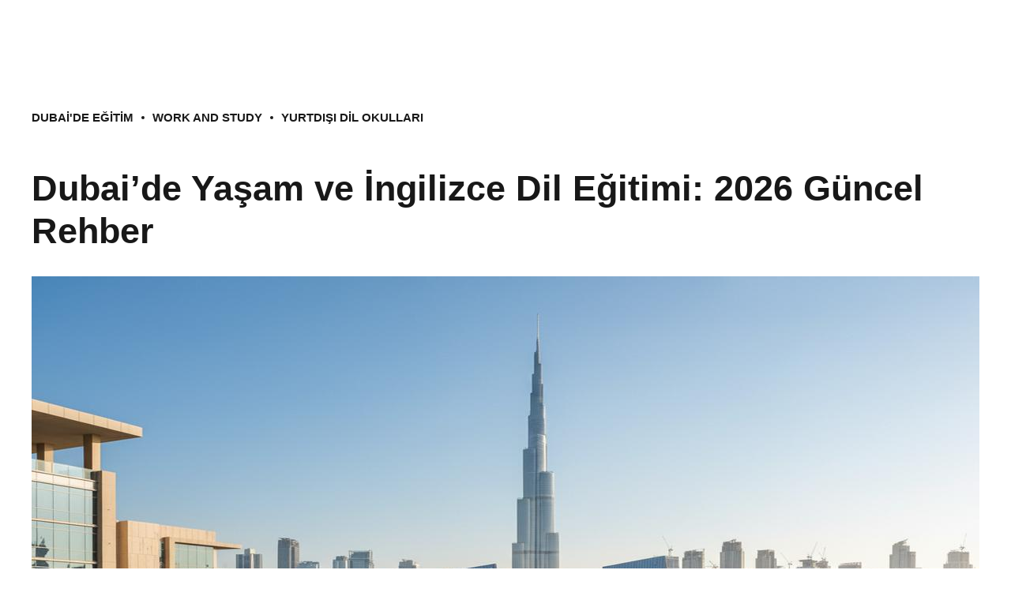

--- FILE ---
content_type: text/html; charset=UTF-8
request_url: https://lemonacademy.co.uk/dubaide-yasam-ve-ingilizce-dil-egitimi
body_size: 69264
content:
<!DOCTYPE html><html class="no-js" lang="tr" data-bt-theme="Tabula 1.3.3"><head><script data-no-optimize="1">var litespeed_docref=sessionStorage.getItem("litespeed_docref");litespeed_docref&&(Object.defineProperty(document,"referrer",{get:function(){return litespeed_docref}}),sessionStorage.removeItem("litespeed_docref"));</script> <meta charset="UTF-8"><style>#bt_bb_section63911d63bb69d > div.bt_bb_port,#top > div.btContentWrap.btClear > div > div > div > div:nth-child(4),#top > div.btContentWrap.btClear > div > div > div > div:nth-child(5),#top > div.btContentWrap.btClear > div > div > div > div:nth-child(7),#top > div.btContentWrap.btClear > div > div > div > div:nth-child(8),#top > div.btContentWrap.btClear > div > div > div > div:nth-child(9),#top > div.btContentWrap.btClear > div > div > div > div:nth-child(10),#top > div.btContentWrap.btClear > div > div > div > div:nth-child(12),#top > div.btContentWrap.btClear > div > div > div > div:nth-child(13),#top > div.btContentWrap.btClear > div > div > div > div:nth-child(15),#top > div.btContentWrap.btClear > div > div > div > div:nth-child(16),#top > div.btContentWrap.btClear > div > div > div > div:nth-child(17),#top > div.btSiteFooter,body > div.zsiq_floatmain.zsiq_theme1.siq_bR{content-visibility:auto;contain-intrinsic-size:1px 1000px;}</style><link data-optimized="2" rel="stylesheet" href="https://lemonacademy.co.uk/wp-content/litespeed/css/360a550157de7de49aac92883ca75117.css?ver=84c81" /><meta name="viewport" content="width=device-width, initial-scale=1, maximum-scale=5, user-scalable=yes"><meta name="mobile-web-app-capable" content="yes"><meta name="apple-mobile-web-app-capable" content="yes"><title>Dubai’de Yaşam &amp; İngilizce Dil Eğitimi: 2026 Rehberi</title><meta name="cf-2fa-verify" content="80bdc4213ed584c" /><meta name="viewport" content="width=device-width, initial-scale=1" /><meta name="dc.title" content="Dubai’de Yaşam &amp; İngilizce Dil Eğitimi: 2026 Rehberi"><meta name="dc.description" content="Dubai’de yaşam ve İngilizce dil eğitimi hakkında 2026 güncel bilgiler, vize, konaklama ve iş imkanları rehberi. Tüm detaylar Lemon Academy’de."><meta name="dc.relation" content="https://lemonacademy.co.uk/dubaide-yasam-ve-ingilizce-dil-egitimi"><meta name="dc.source" content="https://lemonacademy.co.uk"><meta name="dc.language" content="tr_TR"><meta name="description" content="Dubai’de yaşam ve İngilizce dil eğitimi hakkında 2026 güncel bilgiler, vize, konaklama ve iş imkanları rehberi. Tüm detaylar Lemon Academy’de."><meta name="robots" content="index, follow"><meta name="googlebot" content="index, follow, max-snippet:-1, max-image-preview:large, max-video-preview:-1"><meta name="bingbot" content="index, follow, max-snippet:-1, max-image-preview:large, max-video-preview:-1"><link rel="canonical" href="https://lemonacademy.co.uk/dubaide-yasam-ve-ingilizce-dil-egitimi"><meta property="og:url" content="https://lemonacademy.co.uk/dubaide-yasam-ve-ingilizce-dil-egitimi"><meta property="og:site_name" content="Lemon Academy Yurtdışı Eğitim"><meta property="og:locale" content="tr_TR"><meta property="og:type" content="article"><meta property="article:author" content="https://www.facebook.com/lemonacademyy/"><meta property="article:publisher" content="https://www.facebook.com/lemonacademyy/"><meta property="article:section" content="Dubai'de Eğitim"><meta property="og:title" content="Dubai’de Yaşam &amp; İngilizce Dil Eğitimi: 2026 Rehberi"><meta property="og:description" content="Dubai’de yaşam ve İngilizce dil eğitimi hakkında 2026 güncel bilgiler, vize, konaklama ve iş imkanları rehberi. Tüm detaylar Lemon Academy’de."><meta property="og:image" content="https://lemonacademy.co.uk/wp-content/uploads/2025/12/dubaide-yasam-ve-ingilizce-dil-egitimi.jpg"><meta property="og:image:secure_url" content="https://lemonacademy.co.uk/wp-content/uploads/2025/12/dubaide-yasam-ve-ingilizce-dil-egitimi.jpg"><meta property="og:image:width" content="1200"><meta property="og:image:height" content="800"><meta property="og:image:alt" content="Dubai şehir manzarası ve dil eğitimi"><meta name="twitter:card" content="summary"><meta name="twitter:site" content="https://twitter.com/academy_lemon"><meta name="twitter:creator" content="https://twitter.com/academy_lemon"><meta name="twitter:title" content="Dubai’de Yaşam &amp; İngilizce Dil Eğitimi: 2026 Rehberi"><meta name="twitter:description" content="Dubai’de yaşam ve İngilizce dil eğitimi hakkında 2026 güncel bilgiler, vize, konaklama ve iş imkanları rehberi. Tüm detaylar Lemon Academy’de."><meta name="twitter:image" content="https://lemonacademy.co.uk/wp-content/uploads/2025/12/dubaide-yasam-ve-ingilizce-dil-egitimi.jpg"><link rel='dns-prefetch' href='//fonts.googleapis.com' /><link rel="alternate" type="application/rss+xml" title="Lemon Academy Yurtdışı Eğitim &raquo; akışı" href="https://lemonacademy.co.uk/feed" /> <script type="application/ld+json">{"@context":"https:\/\/schema.org","name":"Breadcrumb","@type":"BreadcrumbList","itemListElement":[{"@type":"ListItem","position":1,"item":{"@type":"WebPage","id":"https:\/\/lemonacademy.co.uk\/blog#webpage","url":"https:\/\/lemonacademy.co.uk\/blog","name":"Blog"}},{"@type":"ListItem","position":2,"item":{"@type":"WebPage","id":"https:\/\/lemonacademy.co.uk\/dubaide-yasam-ve-ingilizce-dil-egitimi#webpage","url":"https:\/\/lemonacademy.co.uk\/dubaide-yasam-ve-ingilizce-dil-egitimi","name":"Dubai\u2019de Ya\u015fam ve \u0130ngilizce Dil E\u011fitimi: 2026 G\u00fcncel Rehber"}}]}</script> <link rel="alternate" title="oEmbed (JSON)" type="application/json+oembed" href="https://lemonacademy.co.uk/wp-json/oembed/1.0/embed?url=https%3A%2F%2Flemonacademy.co.uk%2Fdubaide-yasam-ve-ingilizce-dil-egitimi" /><link rel="alternate" title="oEmbed (XML)" type="text/xml+oembed" href="https://lemonacademy.co.uk/wp-json/oembed/1.0/embed?url=https%3A%2F%2Flemonacademy.co.uk%2Fdubaide-yasam-ve-ingilizce-dil-egitimi&#038;format=xml" /><style id='wp-img-auto-sizes-contain-inline-css' type='text/css'>img:is([sizes=auto i],[sizes^="auto," i]){contain-intrinsic-size:3000px 1500px}
/*# sourceURL=wp-img-auto-sizes-contain-inline-css */</style><style id='wp-block-library-inline-css' type='text/css'>:root{--wp-block-synced-color:#7a00df;--wp-block-synced-color--rgb:122,0,223;--wp-bound-block-color:var(--wp-block-synced-color);--wp-editor-canvas-background:#ddd;--wp-admin-theme-color:#007cba;--wp-admin-theme-color--rgb:0,124,186;--wp-admin-theme-color-darker-10:#006ba1;--wp-admin-theme-color-darker-10--rgb:0,107,160.5;--wp-admin-theme-color-darker-20:#005a87;--wp-admin-theme-color-darker-20--rgb:0,90,135;--wp-admin-border-width-focus:2px}@media (min-resolution:192dpi){:root{--wp-admin-border-width-focus:1.5px}}.wp-element-button{cursor:pointer}:root .has-very-light-gray-background-color{background-color:#eee}:root .has-very-dark-gray-background-color{background-color:#313131}:root .has-very-light-gray-color{color:#eee}:root .has-very-dark-gray-color{color:#313131}:root .has-vivid-green-cyan-to-vivid-cyan-blue-gradient-background{background:linear-gradient(135deg,#00d084,#0693e3)}:root .has-purple-crush-gradient-background{background:linear-gradient(135deg,#34e2e4,#4721fb 50%,#ab1dfe)}:root .has-hazy-dawn-gradient-background{background:linear-gradient(135deg,#faaca8,#dad0ec)}:root .has-subdued-olive-gradient-background{background:linear-gradient(135deg,#fafae1,#67a671)}:root .has-atomic-cream-gradient-background{background:linear-gradient(135deg,#fdd79a,#004a59)}:root .has-nightshade-gradient-background{background:linear-gradient(135deg,#330968,#31cdcf)}:root .has-midnight-gradient-background{background:linear-gradient(135deg,#020381,#2874fc)}:root{--wp--preset--font-size--normal:16px;--wp--preset--font-size--huge:42px}.has-regular-font-size{font-size:1em}.has-larger-font-size{font-size:2.625em}.has-normal-font-size{font-size:var(--wp--preset--font-size--normal)}.has-huge-font-size{font-size:var(--wp--preset--font-size--huge)}.has-text-align-center{text-align:center}.has-text-align-left{text-align:left}.has-text-align-right{text-align:right}.has-fit-text{white-space:nowrap!important}#end-resizable-editor-section{display:none}.aligncenter{clear:both}.items-justified-left{justify-content:flex-start}.items-justified-center{justify-content:center}.items-justified-right{justify-content:flex-end}.items-justified-space-between{justify-content:space-between}.screen-reader-text{border:0;clip-path:inset(50%);height:1px;margin:-1px;overflow:hidden;padding:0;position:absolute;width:1px;word-wrap:normal!important}.screen-reader-text:focus{background-color:#ddd;clip-path:none;color:#444;display:block;font-size:1em;height:auto;left:5px;line-height:normal;padding:15px 23px 14px;text-decoration:none;top:5px;width:auto;z-index:100000}html :where(.has-border-color){border-style:solid}html :where([style*=border-top-color]){border-top-style:solid}html :where([style*=border-right-color]){border-right-style:solid}html :where([style*=border-bottom-color]){border-bottom-style:solid}html :where([style*=border-left-color]){border-left-style:solid}html :where([style*=border-width]){border-style:solid}html :where([style*=border-top-width]){border-top-style:solid}html :where([style*=border-right-width]){border-right-style:solid}html :where([style*=border-bottom-width]){border-bottom-style:solid}html :where([style*=border-left-width]){border-left-style:solid}html :where(img[class*=wp-image-]){height:auto;max-width:100%}:where(figure){margin:0 0 1em}html :where(.is-position-sticky){--wp-admin--admin-bar--position-offset:var(--wp-admin--admin-bar--height,0px)}@media screen and (max-width:600px){html :where(.is-position-sticky){--wp-admin--admin-bar--position-offset:0px}}

/*# sourceURL=wp-block-library-inline-css */</style><style id='global-styles-inline-css' type='text/css'>:root{--wp--preset--aspect-ratio--square: 1;--wp--preset--aspect-ratio--4-3: 4/3;--wp--preset--aspect-ratio--3-4: 3/4;--wp--preset--aspect-ratio--3-2: 3/2;--wp--preset--aspect-ratio--2-3: 2/3;--wp--preset--aspect-ratio--16-9: 16/9;--wp--preset--aspect-ratio--9-16: 9/16;--wp--preset--color--black: #000000;--wp--preset--color--cyan-bluish-gray: #abb8c3;--wp--preset--color--white: #ffffff;--wp--preset--color--pale-pink: #f78da7;--wp--preset--color--vivid-red: #cf2e2e;--wp--preset--color--luminous-vivid-orange: #ff6900;--wp--preset--color--luminous-vivid-amber: #fcb900;--wp--preset--color--light-green-cyan: #7bdcb5;--wp--preset--color--vivid-green-cyan: #00d084;--wp--preset--color--pale-cyan-blue: #8ed1fc;--wp--preset--color--vivid-cyan-blue: #0693e3;--wp--preset--color--vivid-purple: #9b51e0;--wp--preset--gradient--vivid-cyan-blue-to-vivid-purple: linear-gradient(135deg,rgb(6,147,227) 0%,rgb(155,81,224) 100%);--wp--preset--gradient--light-green-cyan-to-vivid-green-cyan: linear-gradient(135deg,rgb(122,220,180) 0%,rgb(0,208,130) 100%);--wp--preset--gradient--luminous-vivid-amber-to-luminous-vivid-orange: linear-gradient(135deg,rgb(252,185,0) 0%,rgb(255,105,0) 100%);--wp--preset--gradient--luminous-vivid-orange-to-vivid-red: linear-gradient(135deg,rgb(255,105,0) 0%,rgb(207,46,46) 100%);--wp--preset--gradient--very-light-gray-to-cyan-bluish-gray: linear-gradient(135deg,rgb(238,238,238) 0%,rgb(169,184,195) 100%);--wp--preset--gradient--cool-to-warm-spectrum: linear-gradient(135deg,rgb(74,234,220) 0%,rgb(151,120,209) 20%,rgb(207,42,186) 40%,rgb(238,44,130) 60%,rgb(251,105,98) 80%,rgb(254,248,76) 100%);--wp--preset--gradient--blush-light-purple: linear-gradient(135deg,rgb(255,206,236) 0%,rgb(152,150,240) 100%);--wp--preset--gradient--blush-bordeaux: linear-gradient(135deg,rgb(254,205,165) 0%,rgb(254,45,45) 50%,rgb(107,0,62) 100%);--wp--preset--gradient--luminous-dusk: linear-gradient(135deg,rgb(255,203,112) 0%,rgb(199,81,192) 50%,rgb(65,88,208) 100%);--wp--preset--gradient--pale-ocean: linear-gradient(135deg,rgb(255,245,203) 0%,rgb(182,227,212) 50%,rgb(51,167,181) 100%);--wp--preset--gradient--electric-grass: linear-gradient(135deg,rgb(202,248,128) 0%,rgb(113,206,126) 100%);--wp--preset--gradient--midnight: linear-gradient(135deg,rgb(2,3,129) 0%,rgb(40,116,252) 100%);--wp--preset--font-size--small: 13px;--wp--preset--font-size--medium: 20px;--wp--preset--font-size--large: 36px;--wp--preset--font-size--x-large: 42px;--wp--preset--spacing--20: 0.44rem;--wp--preset--spacing--30: 0.67rem;--wp--preset--spacing--40: 1rem;--wp--preset--spacing--50: 1.5rem;--wp--preset--spacing--60: 2.25rem;--wp--preset--spacing--70: 3.38rem;--wp--preset--spacing--80: 5.06rem;--wp--preset--shadow--natural: 6px 6px 9px rgba(0, 0, 0, 0.2);--wp--preset--shadow--deep: 12px 12px 50px rgba(0, 0, 0, 0.4);--wp--preset--shadow--sharp: 6px 6px 0px rgba(0, 0, 0, 0.2);--wp--preset--shadow--outlined: 6px 6px 0px -3px rgb(255, 255, 255), 6px 6px rgb(0, 0, 0);--wp--preset--shadow--crisp: 6px 6px 0px rgb(0, 0, 0);}:where(.is-layout-flex){gap: 0.5em;}:where(.is-layout-grid){gap: 0.5em;}body .is-layout-flex{display: flex;}.is-layout-flex{flex-wrap: wrap;align-items: center;}.is-layout-flex > :is(*, div){margin: 0;}body .is-layout-grid{display: grid;}.is-layout-grid > :is(*, div){margin: 0;}:where(.wp-block-columns.is-layout-flex){gap: 2em;}:where(.wp-block-columns.is-layout-grid){gap: 2em;}:where(.wp-block-post-template.is-layout-flex){gap: 1.25em;}:where(.wp-block-post-template.is-layout-grid){gap: 1.25em;}.has-black-color{color: var(--wp--preset--color--black) !important;}.has-cyan-bluish-gray-color{color: var(--wp--preset--color--cyan-bluish-gray) !important;}.has-white-color{color: var(--wp--preset--color--white) !important;}.has-pale-pink-color{color: var(--wp--preset--color--pale-pink) !important;}.has-vivid-red-color{color: var(--wp--preset--color--vivid-red) !important;}.has-luminous-vivid-orange-color{color: var(--wp--preset--color--luminous-vivid-orange) !important;}.has-luminous-vivid-amber-color{color: var(--wp--preset--color--luminous-vivid-amber) !important;}.has-light-green-cyan-color{color: var(--wp--preset--color--light-green-cyan) !important;}.has-vivid-green-cyan-color{color: var(--wp--preset--color--vivid-green-cyan) !important;}.has-pale-cyan-blue-color{color: var(--wp--preset--color--pale-cyan-blue) !important;}.has-vivid-cyan-blue-color{color: var(--wp--preset--color--vivid-cyan-blue) !important;}.has-vivid-purple-color{color: var(--wp--preset--color--vivid-purple) !important;}.has-black-background-color{background-color: var(--wp--preset--color--black) !important;}.has-cyan-bluish-gray-background-color{background-color: var(--wp--preset--color--cyan-bluish-gray) !important;}.has-white-background-color{background-color: var(--wp--preset--color--white) !important;}.has-pale-pink-background-color{background-color: var(--wp--preset--color--pale-pink) !important;}.has-vivid-red-background-color{background-color: var(--wp--preset--color--vivid-red) !important;}.has-luminous-vivid-orange-background-color{background-color: var(--wp--preset--color--luminous-vivid-orange) !important;}.has-luminous-vivid-amber-background-color{background-color: var(--wp--preset--color--luminous-vivid-amber) !important;}.has-light-green-cyan-background-color{background-color: var(--wp--preset--color--light-green-cyan) !important;}.has-vivid-green-cyan-background-color{background-color: var(--wp--preset--color--vivid-green-cyan) !important;}.has-pale-cyan-blue-background-color{background-color: var(--wp--preset--color--pale-cyan-blue) !important;}.has-vivid-cyan-blue-background-color{background-color: var(--wp--preset--color--vivid-cyan-blue) !important;}.has-vivid-purple-background-color{background-color: var(--wp--preset--color--vivid-purple) !important;}.has-black-border-color{border-color: var(--wp--preset--color--black) !important;}.has-cyan-bluish-gray-border-color{border-color: var(--wp--preset--color--cyan-bluish-gray) !important;}.has-white-border-color{border-color: var(--wp--preset--color--white) !important;}.has-pale-pink-border-color{border-color: var(--wp--preset--color--pale-pink) !important;}.has-vivid-red-border-color{border-color: var(--wp--preset--color--vivid-red) !important;}.has-luminous-vivid-orange-border-color{border-color: var(--wp--preset--color--luminous-vivid-orange) !important;}.has-luminous-vivid-amber-border-color{border-color: var(--wp--preset--color--luminous-vivid-amber) !important;}.has-light-green-cyan-border-color{border-color: var(--wp--preset--color--light-green-cyan) !important;}.has-vivid-green-cyan-border-color{border-color: var(--wp--preset--color--vivid-green-cyan) !important;}.has-pale-cyan-blue-border-color{border-color: var(--wp--preset--color--pale-cyan-blue) !important;}.has-vivid-cyan-blue-border-color{border-color: var(--wp--preset--color--vivid-cyan-blue) !important;}.has-vivid-purple-border-color{border-color: var(--wp--preset--color--vivid-purple) !important;}.has-vivid-cyan-blue-to-vivid-purple-gradient-background{background: var(--wp--preset--gradient--vivid-cyan-blue-to-vivid-purple) !important;}.has-light-green-cyan-to-vivid-green-cyan-gradient-background{background: var(--wp--preset--gradient--light-green-cyan-to-vivid-green-cyan) !important;}.has-luminous-vivid-amber-to-luminous-vivid-orange-gradient-background{background: var(--wp--preset--gradient--luminous-vivid-amber-to-luminous-vivid-orange) !important;}.has-luminous-vivid-orange-to-vivid-red-gradient-background{background: var(--wp--preset--gradient--luminous-vivid-orange-to-vivid-red) !important;}.has-very-light-gray-to-cyan-bluish-gray-gradient-background{background: var(--wp--preset--gradient--very-light-gray-to-cyan-bluish-gray) !important;}.has-cool-to-warm-spectrum-gradient-background{background: var(--wp--preset--gradient--cool-to-warm-spectrum) !important;}.has-blush-light-purple-gradient-background{background: var(--wp--preset--gradient--blush-light-purple) !important;}.has-blush-bordeaux-gradient-background{background: var(--wp--preset--gradient--blush-bordeaux) !important;}.has-luminous-dusk-gradient-background{background: var(--wp--preset--gradient--luminous-dusk) !important;}.has-pale-ocean-gradient-background{background: var(--wp--preset--gradient--pale-ocean) !important;}.has-electric-grass-gradient-background{background: var(--wp--preset--gradient--electric-grass) !important;}.has-midnight-gradient-background{background: var(--wp--preset--gradient--midnight) !important;}.has-small-font-size{font-size: var(--wp--preset--font-size--small) !important;}.has-medium-font-size{font-size: var(--wp--preset--font-size--medium) !important;}.has-large-font-size{font-size: var(--wp--preset--font-size--large) !important;}.has-x-large-font-size{font-size: var(--wp--preset--font-size--x-large) !important;}
/*# sourceURL=global-styles-inline-css */</style><style id='classic-theme-styles-inline-css' type='text/css'>/*! This file is auto-generated */
.wp-block-button__link{color:#fff;background-color:#32373c;border-radius:9999px;box-shadow:none;text-decoration:none;padding:calc(.667em + 2px) calc(1.333em + 2px);font-size:1.125em}.wp-block-file__button{background:#32373c;color:#fff;text-decoration:none}
/*# sourceURL=/wp-includes/css/classic-themes.min.css */</style><style id='tabula-style-inline-css' type='text/css'>select, input{font-family: "Roboto",Arial,Helvetica,sans-serif;} input[type='submit']{ font-family: "Montserrat",Arial,Helvetica,sans-serif; -webkit-box-shadow: 0 0 0 3em #1a1a1a inset; box-shadow: 0 0 0 3em #1a1a1a inset;} input[type='submit']:hover{-webkit-box-shadow: 0 0 0 1px #1a1a1a inset; box-shadow: 0 0 0 1px #1a1a1a inset; color: #1a1a1a;} .fancy-select ul.options li:hover{color: #1a1a1a;} .btContent a{color: #1a1a1a;} a:hover{ color: #1a1a1a;} .btText a{color: #1a1a1a;} body{font-family: "Roboto",Arial,Helvetica,sans-serif;} h1, h2, h3, h4, h5, h6{font-family: "Montserrat",Arial,Helvetica,sans-serif;} blockquote{ font-family: "Roboto",Arial,Helvetica,sans-serif;} .btContentHolder table thead th{ background-color: #1a1a1a;} .btAccentDarkHeader .btPreloader .animation > div:first-child, .btLightAccentHeader .btPreloader .animation > div:first-child, .btTransparentLightHeader .btPreloader .animation > div:first-child{ background-color: #1a1a1a;} .btPreloader .animation .preloaderLogo{height: 80px;} body.error404 .btErrorPage .port .bt_bb_icon{color: #1a1a1a;} body.error404 .btErrorPage .port .bt_bb_button.filled a{background: #1a1a1a;} body.error404 .btErrorPage .port .bt_bb_button.filled a:after{-webkit-box-shadow: 0 0 0 6px #1a1a1a; box-shadow: 0 0 0 6px #1a1a1a;} body.error404 .btErrorPage .port .bt_bb_button.filled a:hover:after{-webkit-box-shadow: 0 0 0 0 #1a1a1a; box-shadow: 0 0 0 0 #1a1a1a;} .btBreadCrumbs span a{color: #1a1a1a;} .btBreadCrumbs span:not(:last-child):after{ background-color: #1a1a1a;} .btPageHeadline.bt_bb_background_image .btArticleAuthor a:hover, .btPageHeadline.bt_bb_background_image .btArticleComments:hover{color: #1a1a1a !important;} .btNoSearchResults .bt_bb_port #searchform input[type='submit']{ -webkit-box-shadow: 0 0 0 3em #1a1a1a inset; box-shadow: 0 0 0 3em #1a1a1a inset;} .btNoSearchResults .bt_bb_port #searchform input[type='submit']:hover{-webkit-box-shadow: 0 0 0 1px #1a1a1a inset; box-shadow: 0 0 0 1px #1a1a1a inset; color: #1a1a1a;} .btHasCrest.btMenuHorizontal:not(.btMenuCenter):not(.btStickyHeaderActive) .logo{ padding-left: 80px;} .rtl.btHasCrest.btMenuHorizontal:not(.btMenuCenter):not(.btStickyHeaderActive) .logo{ padding-right: 80px;} .btHasCrest.btMenuHorizontal:not(.btMenuCenter):not(.btStickyHeaderActive) .btTopToolsLeft{margin-left: 80px;} .rtl.btHasCrest.btMenuHorizontal:not(.btMenuCenter):not(.btStickyHeaderActive) .btTopToolsLeft{margin-right: 80px;} .btHasCrest.btMenuHorizontal:not(.btMenuCenter):not(.btStickyHeaderActive) .btBelowLogoArea .menuPort{margin-left: 80px;} .rtl.btHasCrest.btMenuHorizontal:not(.btMenuCenter):not(.btStickyHeaderActive) .btBelowLogoArea .menuPort{margin-right: 80px;} .btHasCrest.btMenuHorizontal:not(.btMenuCenter):not(.btStickyHeaderActive) .btCrest .btCrestImg{width: 80px;} .btHasCrest.btMenuHorizontal.btMenuLeft.btNoLogo:not(.btStickyHeaderActive) .menuPort{margin-left: 80px;} .rtl.btHasCrest.btMenuHorizontal.btMenuLeft.btNoLogo:not(.btStickyHeaderActive) .menuPort{margin-right: 80px;} .btHasCrest.btMenuHorizontal.btMenuCenter.btNoLogo:not(.btStickyHeaderActive) .menuPort .rightNav{padding-left: 80px;} .mainHeader{ font-family: "Montserrat",Arial,Helvetica,sans-serif;} .mainHeader a:hover{color: #1a1a1a;} .menuPort{font-family: "Montserrat",Arial,Helvetica,sans-serif;} .menuPort nav ul li a:hover{color: #1a1a1a;} .menuPort nav > ul > li > a{line-height: 80px;} .btTextLogo{font-family: "Montserrat",Arial,Helvetica,sans-serif; line-height: 80px;} .btLogoArea .logo img{height: 80px;} .btTransparentDarkHeader .btHorizontalMenuTrigger:hover .bt_bb_icon:before, .btTransparentLightHeader .btHorizontalMenuTrigger:hover .bt_bb_icon:before, .btAccentLightHeader .btHorizontalMenuTrigger:hover .bt_bb_icon:before, .btAccentDarkHeader .btHorizontalMenuTrigger:hover .bt_bb_icon:before, .btLightDarkHeader .btHorizontalMenuTrigger:hover .bt_bb_icon:before, .btHasAltLogo.btStickyHeaderActive .btHorizontalMenuTrigger:hover .bt_bb_icon:before, .btTransparentDarkHeader .btHorizontalMenuTrigger:hover .bt_bb_icon:after, .btTransparentLightHeader .btHorizontalMenuTrigger:hover .bt_bb_icon:after, .btAccentLightHeader .btHorizontalMenuTrigger:hover .bt_bb_icon:after, .btAccentDarkHeader .btHorizontalMenuTrigger:hover .bt_bb_icon:after, .btLightDarkHeader .btHorizontalMenuTrigger:hover .bt_bb_icon:after, .btHasAltLogo.btStickyHeaderActive .btHorizontalMenuTrigger:hover .bt_bb_icon:after{border-top-color: #1a1a1a;} .btTransparentDarkHeader .btHorizontalMenuTrigger:hover .bt_bb_icon .bt_bb_icon_holder:before, .btTransparentLightHeader .btHorizontalMenuTrigger:hover .bt_bb_icon .bt_bb_icon_holder:before, .btAccentLightHeader .btHorizontalMenuTrigger:hover .bt_bb_icon .bt_bb_icon_holder:before, .btAccentDarkHeader .btHorizontalMenuTrigger:hover .bt_bb_icon .bt_bb_icon_holder:before, .btLightDarkHeader .btHorizontalMenuTrigger:hover .bt_bb_icon .bt_bb_icon_holder:before, .btHasAltLogo.btStickyHeaderActive .btHorizontalMenuTrigger:hover .bt_bb_icon .bt_bb_icon_holder:before{border-top-color: #1a1a1a;} .btMenuHorizontal .menuPort nav > ul > li > a:after{ background-color: #1a1a1a;} .btMenuHorizontal .menuPort nav > ul > li.on li.current-menu-ancestor > a, .btMenuHorizontal .menuPort nav > ul > li.on li.current-menu-item > a, .btMenuHorizontal .menuPort nav > ul > li.current-menu-ancestor li.current-menu-ancestor > a, .btMenuHorizontal .menuPort nav > ul > li.current-menu-ancestor li.current-menu-item > a, .btMenuHorizontal .menuPort nav > ul > li.current-menu-item li.current-menu-ancestor > a, .btMenuHorizontal .menuPort nav > ul > li.current-menu-item li.current-menu-item > a{color: #1a1a1a;} .btMenuHorizontal .menuPort nav > ul > li:not(.btMenuWideDropdown) > ul > li.menu-item-has-children > a:before{ background-color: #1a1a1a;} .btMenuHorizontal .menuPort ul ul li a:hover{color: #1a1a1a;} body.btMenuHorizontal .subToggler{ line-height: 80px;} html:not(.touch) body.btMenuHorizontal .menuPort > nav > ul > li.btMenuWideDropdown > ul > li > a:after{ background-color: #1a1a1a;} .btMenuHorizontal .topBarInMenu{ height: 80px;} .btAccentLightHeader .btBelowLogoArea, .btAccentLightHeader .topBar{background-color: #1a1a1a;} .btAccentLightHeader .btBelowLogoArea a:hover, .btAccentLightHeader .topBar a:hover{color: #ffd700;} .btAccentDarkHeader .btBelowLogoArea, .btAccentDarkHeader .topBar{background-color: #1a1a1a;} .btAccentDarkHeader .btBelowLogoArea a:hover, .btAccentDarkHeader .topBar a:hover{color: #ffd700;} .btLightAccentHeader .btLogoArea, .btLightAccentHeader .btVerticalHeaderTop{background-color: #1a1a1a;} .btLightAccentHeader .btLogoArea a:hover, .btLightAccentHeader .btVerticalHeaderTop a:hover{color: #ffd700;} .btLightAccentHeader.btMenuHorizontal.btBelowMenu .mainHeader .btLogoArea{background-color: #1a1a1a;} .btLightAccentHeader.btMenuHorizontal.btBelowMenu .mainHeader .btLogoArea a:hover{color: #ffd700;} .btTransparentDarkHeader .btVerticalMenuTrigger:hover .bt_bb_icon:before, .btTransparentLightHeader .btVerticalMenuTrigger:hover .bt_bb_icon:before, .btAccentLightHeader .btVerticalMenuTrigger:hover .bt_bb_icon:before, .btAccentDarkHeader .btVerticalMenuTrigger:hover .bt_bb_icon:before, .btLightDarkHeader .btVerticalMenuTrigger:hover .bt_bb_icon:before, .btHasAltLogo.btStickyHeaderActive .btVerticalMenuTrigger:hover .bt_bb_icon:before, .btTransparentDarkHeader .btVerticalMenuTrigger:hover .bt_bb_icon:after, .btTransparentLightHeader .btVerticalMenuTrigger:hover .bt_bb_icon:after, .btAccentLightHeader .btVerticalMenuTrigger:hover .bt_bb_icon:after, .btAccentDarkHeader .btVerticalMenuTrigger:hover .bt_bb_icon:after, .btLightDarkHeader .btVerticalMenuTrigger:hover .bt_bb_icon:after, .btHasAltLogo.btStickyHeaderActive .btVerticalMenuTrigger:hover .bt_bb_icon:after{border-top-color: #1a1a1a;} .btTransparentDarkHeader .btVerticalMenuTrigger:hover .bt_bb_icon .bt_bb_icon_holder:before, .btTransparentLightHeader .btVerticalMenuTrigger:hover .bt_bb_icon .bt_bb_icon_holder:before, .btAccentLightHeader .btVerticalMenuTrigger:hover .bt_bb_icon .bt_bb_icon_holder:before, .btAccentDarkHeader .btVerticalMenuTrigger:hover .bt_bb_icon .bt_bb_icon_holder:before, .btLightDarkHeader .btVerticalMenuTrigger:hover .bt_bb_icon .bt_bb_icon_holder:before, .btHasAltLogo.btStickyHeaderActive .btVerticalMenuTrigger:hover .bt_bb_icon .bt_bb_icon_holder:before{border-top-color: #1a1a1a;} .btMenuVertical .mainHeader .btCloseVertical:before:hover{color: #1a1a1a;} .btMenuHorizontal .topBarInLogoArea{ height: 80px;} .btMenuHorizontal .topBarInLogoArea .topBarInLogoAreaCell{border: 0 solid #1a1a1a;} .btMenuVertical .mainHeader .btCloseVertical:before:hover{color: #1a1a1a;} .btDarkSkin .btSiteFooterCopyMenu .port:before, .btLightSkin .btDarkSkin .btSiteFooterCopyMenu .port:before, .btDarkSkin.btLightSkin .btDarkSkin .btSiteFooterCopyMenu .port:before{background-color: #1a1a1a;} .btContent .btArticleHeadline .bt_bb_headline a:hover{color: #1a1a1a;} .btPostSingleItemStandard .btArticleShareEtc > div.btReadMoreColumn .bt_bb_button a{ color: #1a1a1a;} .btMediaBox.btQuote:before, .btMediaBox.btLink:before{ background-color: #1a1a1a;} .sticky.btArticleListItem .btArticleHeadline h1 .bt_bb_headline_content span a:after, .sticky.btArticleListItem .btArticleHeadline h2 .bt_bb_headline_content span a:after, .sticky.btArticleListItem .btArticleHeadline h3 .bt_bb_headline_content span a:after, .sticky.btArticleListItem .btArticleHeadline h4 .bt_bb_headline_content span a:after, .sticky.btArticleListItem .btArticleHeadline h5 .bt_bb_headline_content span a:after, .sticky.btArticleListItem .btArticleHeadline h6 .bt_bb_headline_content span a:after, .sticky.btArticleListItem .btArticleHeadline h7 .bt_bb_headline_content span a:after, .sticky.btArticleListItem .btArticleHeadline h8 .bt_bb_headline_content span a:after{ color: #1a1a1a;} .post-password-form p:first-child{color: #1a1a1a;} .post-password-form p:nth-child(2) input[type="submit"]{ -webkit-box-shadow: 0 0 0 3em #1a1a1a inset; box-shadow: 0 0 0 3em #1a1a1a inset;} .post-password-form p:nth-child(2) input[type="submit"]:hover{-webkit-box-shadow: 0 0 0 1px #1a1a1a inset; box-shadow: 0 0 0 1px #1a1a1a inset; color: #1a1a1a;} .btPagination{ font-family: "Montserrat",Arial,Helvetica,sans-serif;} .btPagination .paging a:hover{color: #1a1a1a;} .btPagination .paging a:hover:after{color: #1a1a1a;} .btPrevNextNav .btPrevNext .btPrevNextItem .btPrevNextTitle{font-family: "Montserrat",Arial,Helvetica,sans-serif;} .btPrevNextNav .btPrevNext .btPrevNextItem .btPrevNextDir{ font-family: "Montserrat",Arial,Helvetica,sans-serif; color: #1a1a1a;} .btPrevNextNav .btPrevNext:hover .btPrevNextTitle{color: #1a1a1a;} .btArticleCategories a{color: #1a1a1a;} .btArticleCategories a:not(:first-child):before{ background-color: #1a1a1a;} .btArticleAuthor a:hover{color: #1a1a1a;} .btArticleComments:hover{color: #1a1a1a;} .bt-comments-box .vcard .posted{ font-family: "Roboto",Arial,Helvetica,sans-serif;} .bt-comments-box .commentTxt p.edit-link, .bt-comments-box .commentTxt p.reply{ font-family: "Montserrat",Arial,Helvetica,sans-serif;} .bt-comments-box .commentTxt p.edit-link:hover, .bt-comments-box .commentTxt p.reply:hover{ color: #1a1a1a;} .bt-comments-box .comment-navigation a, .bt-comments-box .comment-navigation span{ font-family: "Roboto",Arial,Helvetica,sans-serif;} .comment-awaiting-moderation{color: #1a1a1a;} a#cancel-comment-reply-link{ font-family: "Montserrat",Arial,Helvetica,sans-serif;} a#cancel-comment-reply-link:hover{ color: #1a1a1a;} .btCommentSubmit{ font-family: "Montserrat",Arial,Helvetica,sans-serif; -webkit-box-shadow: 0 0 0 3em #1a1a1a inset; box-shadow: 0 0 0 3em #1a1a1a inset;} .btCommentSubmit:hover{color: #1a1a1a; -webkit-box-shadow: 0 0 0 1px #1a1a1a inset; box-shadow: 0 0 0 1px #1a1a1a inset;} .btBox ul li.current-menu-item > a, .btCustomMenu ul li.current-menu-item > a, .btTopBox ul li.current-menu-item > a{color: #1a1a1a;} .btBox .quantity, .btCustomMenu .quantity, .btTopBox .quantity{ font-family: "Roboto",Arial,Helvetica,sans-serif;} .widget_calendar table caption{background: #1a1a1a; font-family: "Montserrat",Arial,Helvetica,sans-serif;} .widget_calendar table tbody tr td#today{color: #1a1a1a;} .widget_rss li a.rsswidget{font-family: "Montserrat",Arial,Helvetica,sans-serif;} .widget_shopping_cart .total{ font-family: "Montserrat",Arial,Helvetica,sans-serif;} .widget_shopping_cart .total .amount{ font-family: "Montserrat",Arial,Helvetica,sans-serif;} .widget_shopping_cart .total strong{ font-family: "Montserrat",Arial,Helvetica,sans-serif;} .widget_shopping_cart .buttons .button{ background: #1a1a1a;} .widget_shopping_cart .widget_shopping_cart_content .mini_cart_item .ppRemove a.remove{ background-color: #1a1a1a;} .widget_shopping_cart .widget_shopping_cart_content .mini_cart_item .ppRemove a.remove:hover{background-color: #ffd700;} .menuPort .widget_shopping_cart .widget_shopping_cart_content .btCartWidgetIcon span.cart-contents, .topTools .widget_shopping_cart .widget_shopping_cart_content .btCartWidgetIcon span.cart-contents, .topBarInLogoArea .widget_shopping_cart .widget_shopping_cart_content .btCartWidgetIcon span.cart-contents{ background-color: #ffd700; font: normal 10px/1 "Montserrat";} .btMenuVertical .menuPort .widget_shopping_cart .widget_shopping_cart_content .btCartWidgetInnerContent .verticalMenuCartToggler, .btMenuVertical .topTools .widget_shopping_cart .widget_shopping_cart_content .btCartWidgetInnerContent .verticalMenuCartToggler, .btMenuVertical .topBarInLogoArea .widget_shopping_cart .widget_shopping_cart_content .btCartWidgetInnerContent .verticalMenuCartToggler{ background-color: #1a1a1a;} .widget_recent_reviews{font-family: "Montserrat",Arial,Helvetica,sans-serif;} .widget_price_filter .price_slider_wrapper .ui-slider .ui-slider-handle{ background-color: #1a1a1a;} .btBox .tagcloud a, .btTags ul a{ font-family: "Montserrat",Arial,Helvetica,sans-serif; -webkit-box-shadow: 0 0 0 3em #1a1a1a inset; box-shadow: 0 0 0 3em #1a1a1a inset;} .btAccentDarkHeader .topTools .btIconWidget:hover, .btAccentDarkHeader .topBarInMenu .btIconWidget:hover{color: #ffd700;} .topTools a.btIconWidget:hover, .topBarInMenu a.btIconWidget:hover{color: #1a1a1a;} .btSidebar .btIconWidget .btIconWidgetIcon, footer .btIconWidget .btIconWidgetIcon, .topBarInLogoArea .btIconWidget .btIconWidgetIcon{ color: #1a1a1a;} .btSidebar .btIconWidget .btIconWidgetContent .btIconWidgetTitle, footer .btIconWidget .btIconWidgetContent .btIconWidgetTitle, .topBarInLogoArea .btIconWidget .btIconWidgetContent .btIconWidgetTitle{ color: #1a1a1a;} .btSidebar .btIconWidget .btIconWidgetContent .btIconWidgetText, footer .btIconWidget .btIconWidgetContent .btIconWidgetText, .topBarInLogoArea .btIconWidget .btIconWidgetContent .btIconWidgetText{ font-family: "Roboto",Arial,Helvetica,sans-serif;} .btAccentIconWidget.btIconWidget .btIconWidgetIcon{color: #1a1a1a;} a.btAccentIconWidget.btIconWidget:hover{color: #1a1a1a;} .btLightSkin .btSiteFooterWidgets .btSearch button:hover, .btDarkSkin .btLightSkin .btSiteFooterWidgets .btSearch button:hover, .btLightSkin .btDarkSkin .btLightSkin .btSiteFooterWidgets .btSearch button:hover, .btDarkSkin .btSiteFooterWidgets .btSearch button:hover, .btLightSkin .btDarkSkin .btSiteFooterWidgets .btSearch button:hover, .btDarkSkin.btLightSkin .btDarkSkin .btSiteFooterWidgets .btSearch button:hover, .btLightSkin .btSidebar .btSearch button:hover, .btDarkSkin .btLightSkin .btSidebar .btSearch button:hover, .btLightSkin .btDarkSkin .btLightSkin .btSidebar .btSearch button:hover, .btDarkSkin .btSidebar .btSearch button:hover, .btLightSkin .btDarkSkin .btSidebar .btSearch button:hover, .btDarkSkin.btLightSkin .btDarkSkin .btSidebar .btSearch button:hover, .btLightSkin .btSidebar .widget_product_search button:hover, .btDarkSkin .btLightSkin .btSidebar .widget_product_search button:hover, .btLightSkin .btDarkSkin .btLightSkin .btSidebar .widget_product_search button:hover, .btDarkSkin .btSidebar .widget_product_search button:hover, .btLightSkin .btDarkSkin .btSidebar .widget_product_search button:hover, .btDarkSkin.btLightSkin .btDarkSkin .btSidebar .widget_product_search button:hover{background: #1a1a1a !important; border-color: #1a1a1a !important;} .btSearchInner.btFromTopBox .btSearchInnerClose .bt_bb_icon a.bt_bb_icon_holder{color: #1a1a1a;} .btSearchInner.btFromTopBox .btSearchInnerClose .bt_bb_icon:hover a.bt_bb_icon_holder{color: #000000;} .btSearchInner.btFromTopBox button:hover:before{color: #1a1a1a;} div.btButtonWidget.btAccentLightButton a{color: #1a1a1a;} div.btButtonWidget.btLightAccentButton a{ -webkit-box-shadow: 0 0 0 3em #1a1a1a inset; box-shadow: 0 0 0 3em #1a1a1a inset;} div.btButtonWidget.btLightAccentButton a:hover{color: #1a1a1a; -webkit-box-shadow: 0 0 0 1px #1a1a1a inset; box-shadow: 0 0 0 1px #1a1a1a inset;} div.btButtonWidget.btDarkAccentButton a{ -webkit-box-shadow: 0 0 0 3em #1a1a1a inset; box-shadow: 0 0 0 3em #1a1a1a inset;} div.btButtonWidget.btDarkAccentButton a:hover{color: #1a1a1a; -webkit-box-shadow: 0 0 0 1px #1a1a1a inset; box-shadow: 0 0 0 1px #1a1a1a inset;} div.btButtonWidget.btAlternateLightButton a{color: #ffd700;} div.btButtonWidget.btLightAlternateButton a{ -webkit-box-shadow: 0 0 0 3em #ffd700 inset; box-shadow: 0 0 0 3em #ffd700 inset;} div.btButtonWidget.btLightAlternateButton a:hover{color: #ffd700; -webkit-box-shadow: 0 0 0 1px #ffd700 inset; box-shadow: 0 0 0 1px #ffd700 inset;} .bt_bb_headline .bt_bb_headline_superheadline{ font-family: "Montserrat",Arial,Helvetica,sans-serif;} .bt_bb_headline.bt_bb_subheadline .bt_bb_headline_subheadline{font-family: "Roboto",Arial,Helvetica,sans-serif;} .bt_bb_headline h1 strong, .bt_bb_headline h2 strong, .bt_bb_headline h3 strong, .bt_bb_headline h4 strong, .bt_bb_headline h5 strong, .bt_bb_headline h6 strong{color: #1a1a1a;} .bt_bb_dash_bottom.bt_bb_headline .bt_bb_headline_content:after, .bt_bb_dash_top_bottom.bt_bb_headline .bt_bb_headline_content:after{ color: #1a1a1a;} .bt_bb_button .bt_bb_button_text{ font-family: "Montserrat",Arial,Helvetica,sans-serif;} .bt_bb_counter_holder .bt_bb_counter_content .bt_bb_counter{ font-family: "Montserrat",Arial,Helvetica,sans-serif;} .bt_bb_counter_holder .bt_bb_counter_content .bt_bb_counter_text{ font-family: "Montserrat",Arial,Helvetica,sans-serif;} .bt_bb_countdown.btCounterHolder .btCountdownHolder > span{font-family: "Montserrat",Arial,Helvetica,sans-serif;} .bt_bb_countdown.btCounterHolder .btCountdownHolder span[class$="_text"] > span{ font-family: "Montserrat",Arial,Helvetica,sans-serif; color: #1a1a1a;} .bt_bb_countdown.btCounterHolder .btCountdownHolder span[class$="_text"]{ font-family: "Montserrat",Arial,Helvetica,sans-serif;} .bt_bb_progress_bar span.bt_bb_progress_bar_text{ font-family: "Montserrat",Arial,Helvetica,sans-serif;} .bt_bb_latest_posts .bt_bb_latest_posts_item .bt_bb_latest_posts_item_content:before{ color: #1a1a1a;} .btHeadingDash_circle .bt_bb_latest_posts .bt_bb_latest_posts_item .bt_bb_latest_posts_item_content:before{ color: #1a1a1a;} .btHeadingDash_balloon .bt_bb_latest_posts .bt_bb_latest_posts_item .bt_bb_latest_posts_item_content:before{ color: #ffd700;} .bt_bb_latest_posts .bt_bb_latest_posts_item .bt_bb_latest_posts_item_content .bt_bb_latest_posts_item_meta .bt_bb_latest_posts_item_date, .bt_bb_latest_posts .bt_bb_latest_posts_item .bt_bb_latest_posts_item_content .bt_bb_latest_posts_item_meta .bt_bb_latest_posts_item_author, .bt_bb_latest_posts .bt_bb_latest_posts_item .bt_bb_latest_posts_item_content .bt_bb_latest_posts_item_meta .bt_bb_latest_posts_item_comments{ font-family: "Montserrat",Arial,Helvetica,sans-serif;} .bt_bb_latest_posts .bt_bb_latest_posts_item .bt_bb_latest_posts_item_content .bt_bb_latest_posts_item_meta .bt_bb_latest_posts_item_date a:hover, .bt_bb_latest_posts .bt_bb_latest_posts_item .bt_bb_latest_posts_item_content .bt_bb_latest_posts_item_meta .bt_bb_latest_posts_item_author a:hover, .bt_bb_latest_posts .bt_bb_latest_posts_item .bt_bb_latest_posts_item_content .bt_bb_latest_posts_item_meta .bt_bb_latest_posts_item_comments a:hover{color: #1a1a1a;} .bt_bb_latest_posts .bt_bb_latest_posts_item .bt_bb_latest_posts_item_content .bt_bb_latest_posts_item_meta .bt_bb_latest_posts_item_category ul.post-categories{ font-family: "Montserrat",Arial,Helvetica,sans-serif;} .bt_bb_latest_posts .bt_bb_latest_posts_item .bt_bb_latest_posts_item_content .bt_bb_latest_posts_item_meta .bt_bb_latest_posts_item_category ul.post-categories li a:hover{color: #1a1a1a;} .bt_bb_latest_posts .bt_bb_latest_posts_item .bt_bb_latest_posts_item_content .bt_bb_latest_posts_item_meta .bt_bb_latest_posts_item_author a:hover{color: #1a1a1a;} .bt_bb_latest_posts .bt_bb_latest_posts_item .bt_bb_latest_posts_item_content .bt_bb_latest_posts_item_title{ font-family: "Montserrat",Arial,Helvetica,sans-serif;} .bt_bb_latest_posts .bt_bb_latest_posts_item.btNoImage .bt_bb_latest_posts_item_content .bt_bb_latest_posts_item_meta .bt_bb_latest_posts_item_category ul.post-categories li a:hover{color: #1a1a1a;} .bt_bb_latest_posts .bt_bb_latest_posts_item.btNoImage .bt_bb_latest_posts_item_content .bt_bb_latest_posts_item_meta .bt_bb_latest_posts_item_author a:hover{color: #1a1a1a;} .bt_bb_masonry_post_grid .bt_bb_grid_item_post_content .bt_bb_grid_item_category .post-categories{ font-family: "Montserrat",Arial,Helvetica,sans-serif;} .bt_bb_masonry_post_grid .bt_bb_grid_item_post_content .bt_bb_grid_item_category .post-categories li a{color: #1a1a1a;} .bt_bb_masonry_post_grid .bt_bb_grid_item_post_content .bt_bb_grid_item_meta > span{ font-family: "Montserrat",Arial,Helvetica,sans-serif; color: #1a1a1a;} .bt_bb_masonry_post_grid .bt_bb_grid_item_post_content .bt_bb_grid_item_meta > span a{color: #1a1a1a;} .bt_bb_masonry_post_grid .bt_bb_grid_item_post_content .bt_bb_grid_item_post_title a:hover{color: #1a1a1a;} .bt_bb_post_grid_filter{ font-family: "Montserrat",Arial,Helvetica,sans-serif;} .bt_bb_post_grid_filter .bt_bb_post_grid_filter_item:hover, .bt_bb_post_grid_filter .bt_bb_post_grid_filter_item.active{ color: #1a1a1a;} .bt_bb_post_grid_loader{ border-top: .4em solid #1a1a1a;} .bt_bb_service .bt_bb_service_content .bt_bb_service_content_title{ font-family: "Montserrat",Arial,Helvetica,sans-serif;} .bt_bb_service .bt_bb_service_content .bt_bb_service_content_button_text{ font-family: "Montserrat",Arial,Helvetica,sans-serif;} .slick-dots li.slick-active, .slick-dots li:hover{background-color: #1a1a1a;} .bt_bb_layout_wide button.slick-arrow.slick-prev{color: #1a1a1a;} .bt_bb_layout_wide button.slick-arrow.slick-next{color: #1a1a1a;} .bt_bb_style_simple ul.bt_bb_tabs_header li.on{border-color: #1a1a1a;} .bt_bb_accordion .bt_bb_accordion_item .bt_bb_accordion_item_title_content .bt_bb_accordion_item_title{ font-family: "Montserrat",Arial,Helvetica,sans-serif;} .bt_bb_price_list .bt_bb_price_list_supertitle{ font-family: "Montserrat",Arial,Helvetica,sans-serif;} .bt_bb_price_list .bt_bb_price_list_price{ font-family: "Montserrat",Arial,Helvetica,sans-serif;} .bt_bb_price_list .bt_bb_price_list_title{ font-family: "Montserrat",Arial,Helvetica,sans-serif;} .bt_bb_schedule .bt_bb_schedule_title_flex{ background-color: #1a1a1a;} .bt_bb_schedule .bt_bb_schedule_title_flex .bt_bb_schedule_supertitle{ font-family: "Montserrat",Arial,Helvetica,sans-serif;} .bt_bb_schedule .bt_bb_schedule_title_flex .bt_bb_schedule_title{ font-family: "Montserrat",Arial,Helvetica,sans-serif;} .bt_bb_schedule .bt_bb_schedule_content .bt_bb_schedule_inner_row .bt_bb_schedule_day .bt_bb_schedule_week_day{ font-family: "Montserrat",Arial,Helvetica,sans-serif;} .bt_bb_schedule .bt_bb_schedule_content .bt_bb_schedule_inner_row .bt_bb_schedule_day .bt_bb_schedule_inner_location:before{ color: #1a1a1a;} .bt_bb_schedule .bt_bb_schedule_content .bt_bb_schedule_inner_row .bt_bb_schedule_time .bt_bb_schedule_hours{ font-family: "Montserrat",Arial,Helvetica,sans-serif;} .bt_bb_schedule .bt_bb_schedule_content .bt_bb_schedule_inner_row.btToday .bt_bb_schedule_day .bt_bb_schedule_week_day{color: #1a1a1a;} .bt_bb_schedule .bt_bb_schedule_content .bt_bb_schedule_inner_row.btToday .bt_bb_schedule_day .bt_bb_schedule_week_day:before{ color: #1a1a1a;} .bt_bb_schedule .bt_bb_schedule_content .bt_bb_schedule_inner_row.btToday .bt_bb_schedule_time .bt_bb_schedule_hours{color: #1a1a1a;} .bt_bb_schedule .bt_bb_schedule_content .bt_bb_schedule_inner_row.btToday .bt_bb_schedule_time .bt_bb_schedule_inner_desc:before{ color: #1a1a1a;} .bt_bb_event .bt_bb_event_content .bt_bb_event_date{ font-family: "Montserrat",Arial,Helvetica,sans-serif; color: #1a1a1a;} .bt_bb_event .bt_bb_event_content .bt_bb_event_content_title{ font-family: "Montserrat",Arial,Helvetica,sans-serif;} .bt_bb_event .bt_bb_event_content .bt_bb_event_content_title a:hover{color: #1a1a1a;} @media (max-width: 480px){.bt_bb_event .bt_bb_event_content .bt_bb_event_date .bt_bb_event_date_month:after{ font-family: "Montserrat",Arial,Helvetica,sans-serif; color: #1a1a1a;} }.bt_bb_card .bt_bb_card_content .bt_bb_card_supertitle{ font-family: "Montserrat",Arial,Helvetica,sans-serif;} .bt_bb_image_position_top.bt_bb_card .bt_bb_card_content .bt_bb_card_supertitle{color: #1a1a1a;} .bt_bb_card .bt_bb_card_content .bt_bb_card_title{ font-family: "Montserrat",Arial,Helvetica,sans-serif;} .bt_bb_card .bt_bb_card_content .bt_bb_card_title:before{ color: #1a1a1a;} .btHeadingDash_circle .bt_bb_card .bt_bb_card_content .bt_bb_card_title:before{ color: #1a1a1a;} .btHeadingDash_guitar .bt_bb_card .bt_bb_card_content .bt_bb_card_title:before{ color: #ffd700;} .bt_bb_card .bt_bb_card_content .bt_bb_card_button_text{ font-family: "Montserrat",Arial,Helvetica,sans-serif;} .bt_bb_step_line .bt_bb_inner_step .bt_bb_inner_step_content .bt_bb_inner_step_content_holder:after{ background: #1a1a1a;} .bt_bb_step_line .bt_bb_inner_step .bt_bb_inner_step_content:before{ color: #1a1a1a; -webkit-box-shadow: 0 0 0 2px #1a1a1a inset; box-shadow: 0 0 0 2px #1a1a1a inset;} .bt_bb_step_line .bt_bb_inner_step .bt_bb_inner_step_content:after{ background: #1a1a1a;} .bt_bb_step_line .bt_bb_inner_step .bt_bb_inner_step_content .bt_bb_inner_step_title{ font-family: "Montserrat",Arial,Helvetica,sans-serif;} div.wpcf7-validation-errors, div.wpcf7-acceptance-missing{border: 2px solid #1a1a1a;} span.wpcf7-not-valid-tip{color: #1a1a1a;} .btContact .btContactRow .icon_name:before{ color: #1a1a1a;} .btContact .btContactRow .icon_email:before{ color: #1a1a1a;} .btContact .btContactRow .icon_course:before{ color: #1a1a1a;} .btContact .btContactRow .icon_message:before{ color: #1a1a1a;} .btContact .btContactRow .btContactList .fancy-select .trigger:before{ color: #1a1a1a;} .products ul li.product .btWooShopLoopItemInner .added:after, .products ul li.product .btWooShopLoopItemInner .loading:after, ul.products li.product .btWooShopLoopItemInner .added:after, ul.products li.product .btWooShopLoopItemInner .loading:after{ background-color: #ffd700;} .products ul li.product .btWooShopLoopItemInner .added_to_cart, ul.products li.product .btWooShopLoopItemInner .added_to_cart{ color: #1a1a1a;} .products ul li.product .onsale, ul.products li.product .onsale{ background: #ffd700;} nav.woocommerce-pagination ul li a, nav.woocommerce-pagination ul li span{ -webkit-box-shadow: 0 0 0 1px #1a1a1a inset; box-shadow: 0 0 0 1px #1a1a1a inset; color: #1a1a1a;} nav.woocommerce-pagination ul li a:focus, nav.woocommerce-pagination ul li a:hover, nav.woocommerce-pagination ul li a.next, nav.woocommerce-pagination ul li a.prev, nav.woocommerce-pagination ul li span.current{-webkit-box-shadow: 0 0 0 3em #1a1a1a inset; box-shadow: 0 0 0 3em #1a1a1a inset;} div.product .onsale{ background: #ffd700;} div.product div.images .woocommerce-product-gallery__trigger:after{ -webkit-box-shadow: 0 0 0 2em #1a1a1a inset,0 0 0 2em rgba(255,255,255,.5) inset; box-shadow: 0 0 0 2em #1a1a1a inset,0 0 0 2em rgba(255,255,255,.5) inset;} div.product div.images .woocommerce-product-gallery__trigger:hover:after{-webkit-box-shadow: 0 0 0 1px #1a1a1a inset,0 0 0 2em rgba(255,255,255,.5) inset; box-shadow: 0 0 0 1px #1a1a1a inset,0 0 0 2em rgba(255,255,255,.5) inset; color: #1a1a1a;} div.product div.summary .price{ font-family: "Montserrat",Arial,Helvetica,sans-serif;} table.shop_table .coupon .input-text{ color: #1a1a1a;} table.shop_table td.product-remove a.remove{ color: #1a1a1a; -webkit-box-shadow: 0 0 0 1px #1a1a1a inset; box-shadow: 0 0 0 1px #1a1a1a inset;} table.shop_table td.product-remove a.remove:hover{background-color: #1a1a1a;} ul.wc_payment_methods li .about_paypal{ color: #1a1a1a;} .woocommerce-MyAccount-navigation ul li a{ border-bottom: 2px solid #1a1a1a;} .btDarkSkin .woocommerce-error, .btLightSkin .btDarkSkin .woocommerce-error, .btDarkSkin.btLightSkin .btDarkSkin .woocommerce-error, .btDarkSkin .woocommerce-info, .btLightSkin .btDarkSkin .woocommerce-info, .btDarkSkin.btLightSkin .btDarkSkin .woocommerce-info, .btDarkSkin .woocommerce-message, .btLightSkin .btDarkSkin .woocommerce-message, .btDarkSkin.btLightSkin .btDarkSkin .woocommerce-message{border-top: 4px solid #1a1a1a;} .woocommerce-info a:not(.button), .woocommerce-message a:not(.button){color: #1a1a1a;} .woocommerce-message:before, .woocommerce-info:before{ color: #1a1a1a;} .woocommerce .btSidebar a.button, .woocommerce .btContent a.button, .woocommerce-page .btSidebar a.button, .woocommerce-page .btContent a.button, .woocommerce .btSidebar input[type="submit"], .woocommerce .btContent input[type="submit"], .woocommerce-page .btSidebar input[type="submit"], .woocommerce-page .btContent input[type="submit"], .woocommerce .btSidebar button[type="submit"], .woocommerce .btContent button[type="submit"], .woocommerce-page .btSidebar button[type="submit"], .woocommerce-page .btContent button[type="submit"], .woocommerce .btSidebar input.button, .woocommerce .btContent input.button, .woocommerce-page .btSidebar input.button, .woocommerce-page .btContent input.button, .woocommerce .btSidebar input.alt:hover, .woocommerce .btContent input.alt:hover, .woocommerce-page .btSidebar input.alt:hover, .woocommerce-page .btContent input.alt:hover, .woocommerce .btSidebar a.button.alt:hover, .woocommerce .btContent a.button.alt:hover, .woocommerce-page .btSidebar a.button.alt:hover, .woocommerce-page .btContent a.button.alt:hover, .woocommerce .btSidebar .button.alt:hover, .woocommerce .btContent .button.alt:hover, .woocommerce-page .btSidebar .button.alt:hover, .woocommerce-page .btContent .button.alt:hover, .woocommerce .btSidebar button.alt:hover, .woocommerce .btContent button.alt:hover, .woocommerce-page .btSidebar button.alt:hover, .woocommerce-page .btContent button.alt:hover, div.woocommerce a.button, div.woocommerce input[type="submit"], div.woocommerce button[type="submit"], div.woocommerce input.button, div.woocommerce input.alt:hover, div.woocommerce a.button.alt:hover, div.woocommerce .button.alt:hover, div.woocommerce button.alt:hover{ font-family: "Montserrat",Arial,Helvetica,sans-serif;} .woocommerce .btSidebar a.button, .woocommerce .btContent a.button, .woocommerce-page .btSidebar a.button, .woocommerce-page .btContent a.button, .woocommerce .btSidebar input[type="submit"], .woocommerce .btContent input[type="submit"], .woocommerce-page .btSidebar input[type="submit"], .woocommerce-page .btContent input[type="submit"], .woocommerce .btSidebar button[type="submit"], .woocommerce .btContent button[type="submit"], .woocommerce-page .btSidebar button[type="submit"], .woocommerce-page .btContent button[type="submit"], .woocommerce .btSidebar input.button, .woocommerce .btContent input.button, .woocommerce-page .btSidebar input.button, .woocommerce-page .btContent input.button, .woocommerce .btSidebar input.alt:hover, .woocommerce .btContent input.alt:hover, .woocommerce-page .btSidebar input.alt:hover, .woocommerce-page .btContent input.alt:hover, .woocommerce .btSidebar a.button.alt:hover, .woocommerce .btContent a.button.alt:hover, .woocommerce-page .btSidebar a.button.alt:hover, .woocommerce-page .btContent a.button.alt:hover, .woocommerce .btSidebar .button.alt:hover, .woocommerce .btContent .button.alt:hover, .woocommerce-page .btSidebar .button.alt:hover, .woocommerce-page .btContent .button.alt:hover, .woocommerce .btSidebar button.alt:hover, .woocommerce .btContent button.alt:hover, .woocommerce-page .btSidebar button.alt:hover, .woocommerce-page .btContent button.alt:hover, div.woocommerce a.button, div.woocommerce input[type="submit"], div.woocommerce button[type="submit"], div.woocommerce input.button, div.woocommerce input.alt:hover, div.woocommerce a.button.alt:hover, div.woocommerce .button.alt:hover, div.woocommerce button.alt:hover{ -webkit-box-shadow: 0 0 0 3em #1a1a1a inset; box-shadow: 0 0 0 3em #1a1a1a inset;} .woocommerce .btSidebar a.button:hover, .woocommerce .btContent a.button:hover, .woocommerce-page .btSidebar a.button:hover, .woocommerce-page .btContent a.button:hover, .woocommerce .btSidebar input[type="submit"]:hover, .woocommerce .btContent input[type="submit"]:hover, .woocommerce-page .btSidebar input[type="submit"]:hover, .woocommerce-page .btContent input[type="submit"]:hover, .woocommerce .btSidebar button[type="submit"]:hover, .woocommerce .btContent button[type="submit"]:hover, .woocommerce-page .btSidebar button[type="submit"]:hover, .woocommerce-page .btContent button[type="submit"]:hover, .woocommerce .btSidebar input.button:hover, .woocommerce .btContent input.button:hover, .woocommerce-page .btSidebar input.button:hover, .woocommerce-page .btContent input.button:hover, .woocommerce .btSidebar input.alt, .woocommerce .btContent input.alt, .woocommerce-page .btSidebar input.alt, .woocommerce-page .btContent input.alt, .woocommerce .btSidebar a.button.alt, .woocommerce .btContent a.button.alt, .woocommerce-page .btSidebar a.button.alt, .woocommerce-page .btContent a.button.alt, .woocommerce .btSidebar .button.alt, .woocommerce .btContent .button.alt, .woocommerce-page .btSidebar .button.alt, .woocommerce-page .btContent .button.alt, .woocommerce .btSidebar button.alt, .woocommerce .btContent button.alt, .woocommerce-page .btSidebar button.alt, .woocommerce-page .btContent button.alt, div.woocommerce a.button:hover, div.woocommerce input[type="submit"]:hover, div.woocommerce button[type="submit"]:hover, div.woocommerce input.button:hover, div.woocommerce input.alt, div.woocommerce a.button.alt, div.woocommerce .button.alt, div.woocommerce button.alt{ color: #1a1a1a; -webkit-box-shadow: 0 0 0 1px #1a1a1a inset; box-shadow: 0 0 0 1px #1a1a1a inset;} .star-rating span:before{ color: #1a1a1a;} p.stars a[class^="star-"].active:after, p.stars a[class^="star-"]:hover:after{color: #1a1a1a;} .btDarkSkin .select2-container--default .select2-results__option[aria-selected=true], .btLightSkin .btDarkSkin .select2-container--default .select2-results__option[aria-selected=true], .btDarkSkin.btLightSkin .btDarkSkin .select2-container--default .select2-results__option[aria-selected=true], .btDarkSkin .select2-container--default .select2-results__option[data-selected=true], .btLightSkin .btDarkSkin .select2-container--default .select2-results__option[data-selected=true], .btDarkSkin.btLightSkin .btDarkSkin .select2-container--default .select2-results__option[data-selected=true]{background-color: #1a1a1a !important;} .select2-container--default .select2-results__option--highlighted[aria-selected], .select2-container--default .select2-results__option--highlighted[data-selected]{background-color: #1a1a1a;} .btQuoteBooking .btContactNext{ font-family: "Montserrat",Arial,Helvetica,sans-serif; color: #1a1a1a; -webkit-box-shadow: 0 0 0 1px #1a1a1a inset; box-shadow: 0 0 0 1px #1a1a1a inset;} .btQuoteBooking .btContactNext:hover{ -webkit-box-shadow: 0 0 0 3em #1a1a1a inset; box-shadow: 0 0 0 3em #1a1a1a inset;} .btQuoteBooking .btQuoteSwitch.on .btQuoteSwitchInner{background: #1a1a1a;} .btQuoteBooking .btQuoteItem label{ font-family: "Montserrat",Arial,Helvetica,sans-serif;} .btQuoteBooking .ui-slider .ui-slider-handle{background: #1a1a1a;} .btQuoteBooking .btQuoteBookingForm .btQuoteTotal{ background: #1a1a1a;} .btQuoteBooking .btContactFieldMandatory.btContactFieldError input, .btQuoteBooking .btQuoteBooking .btContactFieldMandatory.btContactFieldError textarea{-webkit-box-shadow: 0 0 0 1px #1a1a1a inset !important; box-shadow: 0 0 0 1px #1a1a1a inset !important; border-color: #1a1a1a !important;} .btQuoteBooking .btQuoteContact .btQuoteItem.btContactFieldMandatory.btContactFieldError textarea.btContactMessage{-webkit-box-shadow: 0 0 0 1px #1a1a1a inset !important; box-shadow: 0 0 0 1px #1a1a1a inset !important; border-color: #1a1a1a !important;} .btQuoteBooking .btContactFieldMandatory.btContactFieldError .dd.ddcommon.borderRadius .ddTitleText{-webkit-box-shadow: 0 0 0 2px #1a1a1a inset; box-shadow: 0 0 0 2px #1a1a1a inset;} .btQuoteBooking .btSubmitMessage{color: #1a1a1a;} .btQuoteBooking .btContactSubmit{ font-family: "Montserrat",Arial,Helvetica,sans-serif; -webkit-box-shadow: 0 0 0 3em #1a1a1a inset; box-shadow: 0 0 0 3em #1a1a1a inset;} .btQuoteBooking .btContactSubmit:hover{color: #1a1a1a; -webkit-box-shadow: 0 0 0 1px #1a1a1a inset; box-shadow: 0 0 0 1px #1a1a1a inset;} .bt_cc_email_confirmation_container [type="checkbox"]:not(:checked) + label:before, .bt_cc_email_confirmation_container [type="checkbox"]:checked + label:before{border: 2px solid #1a1a1a;} .btDatePicker .ui-datepicker-header{background-color: #1a1a1a;} .bt_bb_cost_calculator .bt_bb_cost_calculator_total{background-color: #1a1a1a;} .bt_bb_cost_calculator .bt_bb_cost_calculator_total .bt_bb_cost_calculator_total_text{background-color: #1a1a1a;} .bt_bb_organic_animation_fill.bt_bb_organic_animation .item .item__deco{fill: #ffd700;} .bt_bb_organic_animation_fill_accent.bt_bb_organic_animation .item .item__deco{fill: #1a1a1a;} .bt_bb_organic_animation_stroke.bt_bb_organic_animation .item .item__deco{stroke: #ffd700;} .bt_bb_organic_animation_stroke_accent.bt_bb_organic_animation .item .item__deco{stroke: #1a1a1a;} .bt_bb_organic_animation .item .item__meta .item__subtitle{ font-family: "Roboto",Arial,Helvetica,sans-serif;} .bt_bb_organic_animation .item .item__meta .item__button_text{ font-family: "Montserrat",Arial,Helvetica,sans-serif;} @media (max-width: 480px){.bt_bb_style_filled.bt_bb_organic_animation .item .item__meta .item__button_text a{-webkit-box-shadow: 0 0 0 0 #1a1a1a inset !important; box-shadow: 0 0 0 0 #1a1a1a inset !important;} }
@font-face{ font-family:"Artistic";src:url("https://lemonacademy.co.uk/wp-content/themes/tabula/fonts/Artistic/Artistic.woff") format("woff"),url("https://lemonacademy.co.uk/wp-content/themes/tabula/fonts/Artistic/Artistic.ttf") format("truetype"); } *[data-ico-artistic]:before{ font-family:Artistic;content:attr(data-ico-artistic); } @font-face{ font-family:"Arts";src:url("https://lemonacademy.co.uk/wp-content/themes/tabula/fonts/Arts/Arts.woff") format("woff"),url("https://lemonacademy.co.uk/wp-content/themes/tabula/fonts/Arts/Arts.ttf") format("truetype"); } *[data-ico-arts]:before{ font-family:Arts;content:attr(data-ico-arts); } @font-face{ font-family:"Design";src:url("https://lemonacademy.co.uk/wp-content/themes/tabula/fonts/Design/Design.woff") format("woff"),url("https://lemonacademy.co.uk/wp-content/themes/tabula/fonts/Design/Design.ttf") format("truetype"); } *[data-ico-design]:before{ font-family:Design;content:attr(data-ico-design); } @font-face{ font-family:"Development";src:url("https://lemonacademy.co.uk/wp-content/themes/tabula/fonts/Development/Development.woff") format("woff"),url("https://lemonacademy.co.uk/wp-content/themes/tabula/fonts/Development/Development.ttf") format("truetype"); } *[data-ico-development]:before{ font-family:Development;content:attr(data-ico-development); } @font-face{ font-family:"Dripicons";src:url("https://lemonacademy.co.uk/wp-content/themes/tabula/fonts/Dripicons/Dripicons.woff") format("woff"),url("https://lemonacademy.co.uk/wp-content/themes/tabula/fonts/Dripicons/Dripicons.ttf") format("truetype"); } *[data-ico-dripicons]:before{ font-family:Dripicons;content:attr(data-ico-dripicons); } @font-face{ font-family:"Entertainment";src:url("https://lemonacademy.co.uk/wp-content/themes/tabula/fonts/Entertainment/Entertainment.woff") format("woff"),url("https://lemonacademy.co.uk/wp-content/themes/tabula/fonts/Entertainment/Entertainment.ttf") format("truetype"); } *[data-ico-entertainment]:before{ font-family:Entertainment;content:attr(data-ico-entertainment); } @font-face{ font-family:"Essential";src:url("https://lemonacademy.co.uk/wp-content/themes/tabula/fonts/Essential/Essential.woff") format("woff"),url("https://lemonacademy.co.uk/wp-content/themes/tabula/fonts/Essential/Essential.ttf") format("truetype"); } *[data-ico-essential]:before{ font-family:Essential;content:attr(data-ico-essential); } @font-face{ font-family:"FontAwesome";src:url("https://lemonacademy.co.uk/wp-content/themes/tabula/fonts/FontAwesome/FontAwesome.woff") format("woff"),url("https://lemonacademy.co.uk/wp-content/themes/tabula/fonts/FontAwesome/FontAwesome.ttf") format("truetype"); } *[data-ico-fontawesome]:before{ font-family:FontAwesome;content:attr(data-ico-fontawesome); } @font-face{ font-family:"FontAwesome5Brands";src:url("https://lemonacademy.co.uk/wp-content/themes/tabula/fonts/FontAwesome5Brands/FontAwesome5Brands.woff") format("woff"),url("https://lemonacademy.co.uk/wp-content/themes/tabula/fonts/FontAwesome5Brands/FontAwesome5Brands.ttf") format("truetype"); } *[data-ico-fontawesome5brands]:before{ font-family:FontAwesome5Brands;content:attr(data-ico-fontawesome5brands); } @font-face{ font-family:"FontAwesome5Regular";src:url("https://lemonacademy.co.uk/wp-content/themes/tabula/fonts/FontAwesome5Regular/FontAwesome5Regular.woff") format("woff"),url("https://lemonacademy.co.uk/wp-content/themes/tabula/fonts/FontAwesome5Regular/FontAwesome5Regular.ttf") format("truetype"); } *[data-ico-fontawesome5regular]:before{ font-family:FontAwesome5Regular;content:attr(data-ico-fontawesome5regular); } @font-face{ font-family:"FontAwesome5Solid";src:url("https://lemonacademy.co.uk/wp-content/themes/tabula/fonts/FontAwesome5Solid/FontAwesome5Solid.woff") format("woff"),url("https://lemonacademy.co.uk/wp-content/themes/tabula/fonts/FontAwesome5Solid/FontAwesome5Solid.ttf") format("truetype"); } *[data-ico-fontawesome5solid]:before{ font-family:FontAwesome5Solid;content:attr(data-ico-fontawesome5solid); } @font-face{ font-family:"Icon7Stroke";src:url("https://lemonacademy.co.uk/wp-content/themes/tabula/fonts/Icon7Stroke/Icon7Stroke.woff") format("woff"),url("https://lemonacademy.co.uk/wp-content/themes/tabula/fonts/Icon7Stroke/Icon7Stroke.ttf") format("truetype"); } *[data-ico-icon7stroke]:before{ font-family:Icon7Stroke;content:attr(data-ico-icon7stroke); } @font-face{ font-family:"Music";src:url("https://lemonacademy.co.uk/wp-content/themes/tabula/fonts/Music/Music.woff") format("woff"),url("https://lemonacademy.co.uk/wp-content/themes/tabula/fonts/Music/Music.ttf") format("truetype"); } *[data-ico-music]:before{ font-family:Music;content:attr(data-ico-music); } @font-face{ font-family:"Productivity";src:url("https://lemonacademy.co.uk/wp-content/themes/tabula/fonts/Productivity/Productivity.woff") format("woff"),url("https://lemonacademy.co.uk/wp-content/themes/tabula/fonts/Productivity/Productivity.ttf") format("truetype"); } *[data-ico-productivity]:before{ font-family:Productivity;content:attr(data-ico-productivity); }
/*# sourceURL=tabula-style-inline-css */</style> <script type="litespeed/javascript" data-src="https://lemonacademy.co.uk/wp-includes/js/jquery/jquery.min.js" id="jquery-core-js"></script> <link rel="https://api.w.org/" href="https://lemonacademy.co.uk/wp-json/" /><link rel="alternate" title="JSON" type="application/json" href="https://lemonacademy.co.uk/wp-json/wp/v2/posts/4886" /><link rel="EditURI" type="application/rsd+xml" title="RSD" href="https://lemonacademy.co.uk/xmlrpc.php?rsd" /><link rel='shortlink' href='https://lemonacademy.co.uk/?p=4886' /><meta name="facebook-domain-verification" content="yjtn5zlea3wroc5auyfv9h1eucld8t" /> <script type="litespeed/javascript">(function(w,d,s,l,i){w[l]=w[l]||[];w[l].push({'gtm.start':new Date().getTime(),event:'gtm.js'});var f=d.getElementsByTagName(s)[0],j=d.createElement(s),dl=l!='dataLayer'?'&l='+l:'';j.async=!0;j.src='https://www.googletagmanager.com/gtm.js?id='+i+dl;f.parentNode.insertBefore(j,f)})(window,document,'script','dataLayer','GTM-KQFD38L')</script>  <script type="litespeed/javascript">gtag('event','conversion',{'send_to':'AW-10882716348/nsFVCOfCt70DELylpMUo','value':1.0,'currency':'TRY'})</script> <style>@font-face{font-family:"Auto Signature";font-style:normal;font-weight:400;src:url(https://lemonacademy.co.uk/wp-content/themes/tabula/custom-fonts/Auto%20Signature/aAutoSignature.ttf)format("truetype");}</style> <script type="application/ld+json" class="saswp-schema-markup-output">[{"@context":"https://schema.org/","@graph":[{"@context":"https://schema.org/","@type":"SiteNavigationElement","@id":"https://lemonacademy.co.uk#Tabula Desktop","name":"Yurtdışı Eğitim","url":"https://lemonacademy.co.uk/yurtdisi-egitim"},{"@context":"https://schema.org/","@type":"SiteNavigationElement","@id":"https://lemonacademy.co.uk#Tabula Desktop","name":"İngilizce Seviye Testi","url":"https://lemonacademy.co.uk/ingilizce-seviye-testi"},{"@context":"https://schema.org/","@type":"SiteNavigationElement","@id":"https://lemonacademy.co.uk#Tabula Desktop","name":"Yurt Dışında Sertifika Programları","url":"https://lemonacademy.co.uk/yurtdisi-egitim/sertifika"},{"@context":"https://schema.org/","@type":"SiteNavigationElement","@id":"https://lemonacademy.co.uk#Tabula Desktop","name":"Yurtdışında Dil Eğitimi","url":"https://lemonacademy.co.uk/yurtdisinda-dil-egitimi"},{"@context":"https://schema.org/","@type":"SiteNavigationElement","@id":"https://lemonacademy.co.uk#Tabula Desktop","name":"Yurtdışında Dil Eğitimi Nasıl Yapılır ?","url":"https://lemonacademy.co.uk/yurtdisinda-dil-okulu"},{"@context":"https://schema.org/","@type":"SiteNavigationElement","@id":"https://lemonacademy.co.uk#Tabula Desktop","name":"İngiltere Dil Okulları","url":"https://lemonacademy.co.uk/yurtdisinda-dil-okulu/ingiltere-dil-okulu"},{"@context":"https://schema.org/","@type":"SiteNavigationElement","@id":"https://lemonacademy.co.uk#Tabula Desktop","name":"İrlanda Dil Okulları","url":"https://lemonacademy.co.uk/yurtdisinda-dil-okulu/irlanda-dil-okulu"},{"@context":"https://schema.org/","@type":"SiteNavigationElement","@id":"https://lemonacademy.co.uk#Tabula Desktop","name":"Dubai Dil Okulları","url":"https://lemonacademy.co.uk/yurtdisinda-dil-okulu/dubai-dil-okulu"},{"@context":"https://schema.org/","@type":"SiteNavigationElement","@id":"https://lemonacademy.co.uk#Tabula Desktop","name":"Almanya Dil Okulları","url":"https://lemonacademy.co.uk/yurtdisinda-dil-okulu/almanya"},{"@context":"https://schema.org/","@type":"SiteNavigationElement","@id":"https://lemonacademy.co.uk#Tabula Desktop","name":"Cape Town Dil Okulları","url":"https://lemonacademy.co.uk/yurtdisinda-dil-okulu/cape-town-dil-okullari"},{"@context":"https://schema.org/","@type":"SiteNavigationElement","@id":"https://lemonacademy.co.uk#Tabula Desktop","name":"Malta Dil Okulları","url":"https://lemonacademy.co.uk/yurtdisinda-dil-okulu/malta-dil-okulu"},{"@context":"https://schema.org/","@type":"SiteNavigationElement","@id":"https://lemonacademy.co.uk#Tabula Desktop","name":"Kanada Dil Okulları","url":"https://lemonacademy.co.uk/yurtdisinda-dil-okulu/kanada"},{"@context":"https://schema.org/","@type":"SiteNavigationElement","@id":"https://lemonacademy.co.uk#Tabula Desktop","name":"Amerika Dil Okulları","url":"https://lemonacademy.co.uk/amerika-dil-okullari"},{"@context":"https://schema.org/","@type":"SiteNavigationElement","@id":"https://lemonacademy.co.uk#Tabula Desktop","name":"Avustralya Dil Okulları","url":"https://lemonacademy.co.uk/yurtdisinda-dil-okulu/avustralya"},{"@context":"https://schema.org/","@type":"SiteNavigationElement","@id":"https://lemonacademy.co.uk#Tabula Desktop","name":"Fransa Dil Okulları","url":"https://lemonacademy.co.uk/yurtdisinda-dil-okulu/fransa"},{"@context":"https://schema.org/","@type":"SiteNavigationElement","@id":"https://lemonacademy.co.uk#Tabula Desktop","name":"Yurtdışı Yaz Okulu","url":"https://lemonacademy.co.uk/yurtdisinda-dil-okulu/yaz-okulu"},{"@context":"https://schema.org/","@type":"SiteNavigationElement","@id":"https://lemonacademy.co.uk#Tabula Desktop","name":"Yurtdışında Lisans","url":"https://lemonacademy.co.uk/yurtdisi-universite"},{"@context":"https://schema.org/","@type":"SiteNavigationElement","@id":"https://lemonacademy.co.uk#Tabula Desktop","name":"Yurtdışı Üniversite Eğitimi","url":"https://lemonacademy.co.uk/yurtdisi-universite"},{"@context":"https://schema.org/","@type":"SiteNavigationElement","@id":"https://lemonacademy.co.uk#Tabula Desktop","name":"Yurtdışında Lisans Bölümleri","url":"https://lemonacademy.co.uk/yurtdisinda-lisans-egitimi"},{"@context":"https://schema.org/","@type":"SiteNavigationElement","@id":"https://lemonacademy.co.uk#Tabula Desktop","name":"İngiltere Üniversiteleri","url":"https://lemonacademy.co.uk/ingiltere-universiteleri"},{"@context":"https://schema.org/","@type":"SiteNavigationElement","@id":"https://lemonacademy.co.uk#Tabula Desktop","name":"Amerika Üniversiteleri","url":"https://lemonacademy.co.uk/amerika-universiteleri"},{"@context":"https://schema.org/","@type":"SiteNavigationElement","@id":"https://lemonacademy.co.uk#Tabula Desktop","name":"Avustralya Üniversiteleri","url":"https://lemonacademy.co.uk/avustralya-universiteleri"},{"@context":"https://schema.org/","@type":"SiteNavigationElement","@id":"https://lemonacademy.co.uk#Tabula Desktop","name":"Kanada Üniversiteleri","url":"https://lemonacademy.co.uk/kanada-universiteleri"},{"@context":"https://schema.org/","@type":"SiteNavigationElement","@id":"https://lemonacademy.co.uk#Tabula Desktop","name":"Yurtdışında Yüksek Lisans","url":"https://lemonacademy.co.uk/yurt-disi-yuksek-lisans"},{"@context":"https://schema.org/","@type":"SiteNavigationElement","@id":"https://lemonacademy.co.uk#Tabula Desktop","name":"Yurt Dışı Yüksek Lisans Nasıl Yapılır ?","url":"https://lemonacademy.co.uk/yurt-disi-yuksek-lisans"},{"@context":"https://schema.org/","@type":"SiteNavigationElement","@id":"https://lemonacademy.co.uk#Tabula Desktop","name":"Yurtdışında Yüksek Lisans Bölümleri","url":"https://lemonacademy.co.uk/yurtdisinda-yuksek-lisans-bolumleri"},{"@context":"https://schema.org/","@type":"SiteNavigationElement","@id":"https://lemonacademy.co.uk#Tabula Desktop","name":"İngiltere Yüksek Lisans","url":"https://lemonacademy.co.uk/yurt-disi-yuksek-lisans/ingiltere"},{"@context":"https://schema.org/","@type":"SiteNavigationElement","@id":"https://lemonacademy.co.uk#Tabula Desktop","name":"İrlanda’da Yüksek lisans","url":"https://lemonacademy.co.uk/irlandada-yuksek-lisans"},{"@context":"https://schema.org/","@type":"SiteNavigationElement","@id":"https://lemonacademy.co.uk#Tabula Desktop","name":"Amerika’da Yüksek Lisans","url":"https://lemonacademy.co.uk/amerikada-yuksek-lisans"},{"@context":"https://schema.org/","@type":"SiteNavigationElement","@id":"https://lemonacademy.co.uk#Tabula Desktop","name":"Kanada’da Akademik Programlar","url":"https://lemonacademy.co.uk/kanadada-akademik-programlar"},{"@context":"https://schema.org/","@type":"SiteNavigationElement","@id":"https://lemonacademy.co.uk#Tabula Desktop","name":"Avustralya’da Akademik Programlar","url":"https://lemonacademy.co.uk/avustralyada-akademik-programlar"},{"@context":"https://schema.org/","@type":"SiteNavigationElement","@id":"https://lemonacademy.co.uk#Tabula Desktop","name":"Yurtdışı Yüksek Lisans Bursları","url":"https://lemonacademy.co.uk/yurtdisi-yuksek-lisans-burslari"},{"@context":"https://schema.org/","@type":"SiteNavigationElement","@id":"https://lemonacademy.co.uk#Tabula Desktop","name":"Work And Study","url":"https://lemonacademy.co.uk/work-and-study"},{"@context":"https://schema.org/","@type":"SiteNavigationElement","@id":"https://lemonacademy.co.uk#Tabula Desktop","name":"Work And Study Nedir ?","url":"https://lemonacademy.co.uk/work-and-study"},{"@context":"https://schema.org/","@type":"SiteNavigationElement","@id":"https://lemonacademy.co.uk#Tabula Desktop","name":"İrlanda Work And Study","url":"https://lemonacademy.co.uk/irlanda-work-and-study"},{"@context":"https://schema.org/","@type":"SiteNavigationElement","@id":"https://lemonacademy.co.uk#Tabula Desktop","name":"Dubai Work And Study","url":"https://lemonacademy.co.uk/dubai-work-and-study"},{"@context":"https://schema.org/","@type":"SiteNavigationElement","@id":"https://lemonacademy.co.uk#Tabula Desktop","name":"Malta Work and Study","url":"https://lemonacademy.co.uk/malta-work-and-study"},{"@context":"https://schema.org/","@type":"SiteNavigationElement","@id":"https://lemonacademy.co.uk#Tabula Desktop","name":"Almanya Work And Study","url":"https://lemonacademy.co.uk/almanya-work-and-study"},{"@context":"https://schema.org/","@type":"SiteNavigationElement","@id":"https://lemonacademy.co.uk#Tabula Desktop","name":"Avustralya Work And Study","url":"https://lemonacademy.co.uk/avustralya-work-and-study"},{"@context":"https://schema.org/","@type":"SiteNavigationElement","@id":"https://lemonacademy.co.uk#Tabula Desktop","name":"Blog","url":"https://lemonacademy.co.uk/blog"},{"@context":"https://schema.org/","@type":"SiteNavigationElement","@id":"https://lemonacademy.co.uk#Tabula Desktop","name":"İngiltere Blog","url":"https://lemonacademy.co.uk/ingiltere-blog"},{"@context":"https://schema.org/","@type":"SiteNavigationElement","@id":"https://lemonacademy.co.uk#Tabula Desktop","name":"Amerika Blog","url":"https://lemonacademy.co.uk/category/amerika-blog"},{"@context":"https://schema.org/","@type":"SiteNavigationElement","@id":"https://lemonacademy.co.uk#Tabula Desktop","name":"Kanada Blog","url":"https://lemonacademy.co.uk/category/kanada-blog"},{"@context":"https://schema.org/","@type":"SiteNavigationElement","@id":"https://lemonacademy.co.uk#Tabula Desktop","name":"Dubai Blog","url":"https://lemonacademy.co.uk/category/dubaide-egitim"},{"@context":"https://schema.org/","@type":"SiteNavigationElement","@id":"https://lemonacademy.co.uk#Tabula Desktop","name":"İrlanda Blog","url":"https://lemonacademy.co.uk/category/irlanda-blog"},{"@context":"https://schema.org/","@type":"SiteNavigationElement","@id":"https://lemonacademy.co.uk#Tabula Desktop","name":"Avustralya Blog","url":"https://lemonacademy.co.uk/category/avustralya-blog"},{"@context":"https://schema.org/","@type":"SiteNavigationElement","@id":"https://lemonacademy.co.uk#Tabula Desktop","name":"Kurumsal","url":"https://lemonacademy.co.uk/lemon-academy-hakkinda"},{"@context":"https://schema.org/","@type":"SiteNavigationElement","@id":"https://lemonacademy.co.uk#Tabula Desktop","name":"Lemon Academy Öğrenci Yorumları","url":"https://lemonacademy.co.uk/lemon-academy-ogrenci-yorumlari"},{"@context":"https://schema.org/","@type":"SiteNavigationElement","@id":"https://lemonacademy.co.uk#Tabula Desktop","name":"Basında Biz","url":"https://lemonacademy.co.uk/basinda-biz"},{"@context":"https://schema.org/","@type":"SiteNavigationElement","@id":"https://lemonacademy.co.uk#Tabula Desktop","name":"Lemon Academy Hakkında","url":"https://lemonacademy.co.uk/lemon-academy-hakkinda"},{"@context":"https://schema.org/","@type":"SiteNavigationElement","@id":"https://lemonacademy.co.uk#Tabula Desktop","name":"Etkinlikler","url":"https://lemonacademy.co.uk/yurtdisi-egitim-etkinlikleri"},{"@context":"https://schema.org/","@type":"SiteNavigationElement","@id":"https://lemonacademy.co.uk#Tabula Desktop","name":"İnsan Kaynakları","url":"https://lemonacademy.co.uk/insan-kaynaklari"},{"@context":"https://schema.org/","@type":"SiteNavigationElement","@id":"https://lemonacademy.co.uk#Tabula Desktop","name":"Yurtdışı Eğitim Danışmanı","url":"https://lemonacademy.co.uk/insan-kaynaklari/yurtdisi-egitim-danismani"},{"@context":"https://schema.org/","@type":"SiteNavigationElement","@id":"https://lemonacademy.co.uk#Tabula Desktop","name":"Vize Danışmanı","url":"https://lemonacademy.co.uk/insan-kaynaklari/vize-danismani"},{"@context":"https://schema.org/","@type":"SiteNavigationElement","@id":"https://lemonacademy.co.uk#Tabula Desktop","name":"Yeminli Tercüman","url":"https://lemonacademy.co.uk/insan-kaynaklari/yeminli-tercuman"},{"@context":"https://schema.org/","@type":"SiteNavigationElement","@id":"https://lemonacademy.co.uk#Tabula Desktop","name":"İletişim","url":"https://lemonacademy.co.uk/iletisim"}]},

{"@context":"https://schema.org/","@type":"BreadcrumbList","@id":"https://lemonacademy.co.uk/dubaide-yasam-ve-ingilizce-dil-egitimi#breadcrumb","itemListElement":[{"@type":"ListItem","position":1,"item":{"@id":"https://lemonacademy.co.uk","name":"Lemon Academy Yurtdışı Eğitim"}},{"@type":"ListItem","position":2,"item":{"@id":"https://lemonacademy.co.uk/category/dubaide-egitim","name":"Dubai'de Eğitim"}},{"@type":"ListItem","position":3,"item":{"@id":"https://lemonacademy.co.uk/category/work-and-study","name":"Work And Study"}},{"@type":"ListItem","position":4,"item":{"@id":"https://lemonacademy.co.uk/category/yurtdisi-dil-okullari","name":"Yurtdışı Dil Okulları"}},{"@type":"ListItem","position":5,"item":{"@id":"https://lemonacademy.co.uk/dubaide-yasam-ve-ingilizce-dil-egitimi","name":"Dubai’de Yaşam &amp; İngilizce Dil Eğitimi: 2026 Rehberi"}}]},

{"@context":"https://schema.org/","@type":"Apartment","@id":"https://lemonacademy.co.uk/dubaide-yasam-ve-ingilizce-dil-egitimi#Apartment","address":{"@type":"PostalAddress"},"image":[{"@type":"ImageObject","@id":"https://lemonacademy.co.uk/dubaide-yasam-ve-ingilizce-dil-egitimi#primaryimage","url":"https://lemonacademy.co.uk/wp-content/uploads/2025/12/dubaide-yasam-ve-ingilizce-dil-egitimi.jpg","width":"1200","height":"800","caption":"Dubai şehir manzarası ve dil eğitimi"},{"@type":"ImageObject","url":"https://lemonacademy.co.uk/wp-content/uploads/2025/12/dubaide-yasam-ve-ingilizce-dil-egitimi-1200x900.jpg","width":"1200","height":"900","caption":"Dubai şehir manzarası ve dil eğitimi"},{"@type":"ImageObject","url":"https://lemonacademy.co.uk/wp-content/uploads/2025/12/dubaide-yasam-ve-ingilizce-dil-egitimi-1200x675.jpg","width":"1200","height":"675","caption":"Dubai şehir manzarası ve dil eğitimi"}]}]</script> <style>.breadcrumb {list-style:none;margin:0;padding-inline-start:0;}.breadcrumb li {margin:0;display:inline-block;position:relative;}.breadcrumb li::after{content:' > ';margin-left:5px;margin-right:5px;}.breadcrumb li:last-child::after{display:none}</style><link rel="icon" href="https://lemonacademy.co.uk/wp-content/uploads/2026/01/cropped-apple-touch-icon-32x32.png" sizes="32x32" /><link rel="icon" href="https://lemonacademy.co.uk/wp-content/uploads/2026/01/cropped-apple-touch-icon-192x192.png" sizes="192x192" /><link rel="apple-touch-icon" href="https://lemonacademy.co.uk/wp-content/uploads/2026/01/cropped-apple-touch-icon-180x180.png" /><meta name="msapplication-TileImage" content="https://lemonacademy.co.uk/wp-content/uploads/2026/01/cropped-apple-touch-icon-270x270.png" /><style type="text/css" id="wp-custom-css">/*mobil yazı boyutlandırma*/
.alt-bosluk {margin-bottom:50px}
.btPostSingleItemStandard .btArticleExcerpt {display:none}

@media only screen and (max-width: 600px) {
  p {font-size:32px; font-weight:400; line-height:48px !important}
}

@media only screen and (min-width: 600px) {
  .btHeadingWeight_bold h1 {font-size:45px !important}
}
@media only screen and (min-width: 600px) {
  h2, h3, h4, h5, h6 {font-size:25px !important}
}
@media only screen and (min-width: 600px) {
  .single .btPostSingleItemStandard .btArticleHeadline {padding-top: 75px !important}
}

.top-100 {margin-top:-100px}

/* Icon holder */
@media (min-width: 600px) {
  .topBarInLogoAreaCell .btIconWidgetIcon .bt_bb_icon_holder{
    margin-left:-24px;
    margin-right:0px;
  }
}

/* Chaty tooltip kapat */
@media (max-width: 600px) {
  .chaty-widget .chaty-widget-i:not(.no-tooltip) .chaty-widget-i-title {display:none !important}
}

/*mobil menu özel css*/
@media (max-width: 1259px) {
  .btMenuVertical .mainHeader nav ul li a {font-weight:600; margin-top:-3px}
}
@media (max-width: 1259px) {
  .gutter .port {margin-bottom:-30px !important}
}
.btMenuVertical .mainHeader .topBarInLogoArea .btIconWidget.btWidgetWithText {display:none !important}

#mobileshow {display:none;}
@media screen and (max-width: 500px) {
  #mobileshow {display:block;}
}

#mobilehide {display:none;}
@media screen and (min-width: 500px) {
  #mobilehide {display:block;}
}

.bt_bb_headline .bt_bb_headline_content span {margin-top:50px}

/*header özel css başlangıç*/
@media only screen and (min-width: 600px) {
  .topBarInLogoArea .btIconWidget {margin-left:50px !important}
}
@media only screen and (min-width: 600px) {
  .topBarInLogoArea .btIconWidget .btIconWidgetIcon {margin-left:-10px; margin-right:-10px !important}
}
/*header özel css bitiş*/

@media (max-width: 768px) {
  .single-post h1 {font-size: 25px;}
  .single-post h2 {font-size: 25px;}
  .single-post h3 {font-size: 25px;}
}

.single-post h1 {font-size: 25px;}
.single-post h2 {font-size: 25px;}
.single-post h3 {font-size: 25px;}
.single-post h4 {font-size: 25px;}
.single-post h5 {font-size: 25px;}
.single-post h6 {font-size: 25px;}

.btLogoArea .logo img {height: 65px;}

.page h1 {font-size: 25px;}
.page h2 {font-size: 25px;}
.page h3 {font-size: 25px;}
.page h4 {font-size: 25px;}
.page h5 {font-size: 25px;}
.page h6 {font-size: 25px;}

.single-post .btPostSingleItemStandard .btArticleExcerpt {display: none;}

@media only screen and (min-width: 600px) {
  .single .btPostSingleItemStandard .btArticleHeadline {padding-top: 75px !important}
}

p {font-size:18px;}

.single-post .btPrevNextNav{display:none !important;}

/* Hide sticky footer bar completely on desktop */
.sticky-footer-bar {display: none !important;}

/* Show sticky footer bar only on mobile screens */
@media (max-width: 767px) {
  .sticky-footer-bar {
    display: flex !important;
    position: fixed !important;
    bottom: 0 !important;
    left: 0 !important;
    right: 0 !important;
    height: auto !important;
    background-color: #fff !important;
    border-top: 1px solid #ddd !important;
    z-index: 99999 !important;
    font-family: sans-serif !important;
    box-shadow: 0 -1px 6px rgba(0,0,0,0.1) !important;
    overflow: hidden !important;
  }

  .footer-button {
    flex: 1 !important;
    text-align: center !important;
    padding: 12px 8px !important;
    text-decoration: none !important;
    font-size: 13px !important;
    font-weight: 600 !important;
    color: #333 !important;
    transition: background-color 0.3s ease !important;
    touch-action: manipulation !important;
    -webkit-tap-highlight-color: rgba(0,0,0,0.1) !important;
  }

  .left-btn {background-color: #f4c614 !important;}
  .center-btn {background-color: #f7d252 !important;}
  .right-btn {background-color: #eaae00 !important;}

  .footer-button:hover {opacity: 0.9 !important;}
}

/* move to salesiq */
@media (max-width: 767px) {
  .zsiq_floatmain.zsiq_floatmaincls,
  .zsiq_floatmain {
    bottom: 85px !important;
    right: 20px !important;
  }
}

/* ✅ BLOG İÇİ LİNK RENKLERİ (SADECE İÇERİKTEKİ LİNKLER) */
/* Tema link rengini ezmek için spesifik tuttum */
.single-post .btPostSingleItemStandard .btArticleContent a{
  color:#0066c0 !important;            /* temanın mavi tonu */
  text-decoration: underline;
  text-underline-offset: 2px;
}
.single-post .btPostSingleItemStandard .btArticleContent a:visited{
  color:#5a2ca0 !important;            /* daha “tema uyumlu” mor */
}
.single-post .btPostSingleItemStandard .btArticleContent a:hover{
  color:#0a4ea3 !important;            /* koyu hover */
  text-decoration: underline;
}

/* ✅ LİSTED ITEMLAR: normal yazıyla aynı boyut */
.single-post .btPostSingleItemStandard .btArticleContent ul,
.single-post .btPostSingleItemStandard .btArticleContent ol{
  font-size: 18px !important;
}
.single-post .btPostSingleItemStandard .btArticleContent li{
  font-size: 18px !important;
  line-height: 1.6 !important;
}

/* ✅ STICKY BUTONLAR: MOBİLDE KESİN GÖRÜNSÜN (tema çakışmalarını ezer) */
@media (max-width: 767px) {
  .sticky-footer-bar{
    display:flex !important;
    position:fixed !important;
    bottom:0 !important;
    left:0 !important;
    right:0 !important;
    z-index:999999 !important;
    background:#fff !important;
    border-top:1px solid #ddd !important;
    box-shadow:0 -1px 6px rgba(0,0,0,0.1) !important;
  }

  .sticky-footer-bar a.footer-button{
    display:flex !important;
    align-items:center !important;
    justify-content:center !important;
    min-height:48px !important;
    flex:1 1 0 !important;
    padding:12px 8px !important;
    margin:0 !important;
    text-decoration:none !important;
    font-size:13px !important;
    font-weight:600 !important;
    line-height:1.2 !important;
    color:#111 !important;
    border-radius:0 !important;
  }

  .sticky-footer-bar a.footer-button.left-btn  { background:#f4c614 !important; }
  .sticky-footer-bar a.footer-button.center-btn{ background:#f7d252 !important; }
  .sticky-footer-bar a.footer-button.right-btn { background:#eaae00 !important; }

  .sticky-footer-bar a.footer-button:hover{
    opacity:.92 !important;
  }
}

/* =========================
   VIZE TEMPLATE CSS (SİTE GENELİNİ EZMEZ)
   ========================= */

:root{
  --visa_primary:#FF9900;
  --visa_primary_dark:#e47911;
  --visa_bg:#ffffff;
  --visa_card_bg:#ffffff;
  --visa_text:#0f1111;
  --visa_gray:#555555;
  --visa_light_gray:#d1d5db;
  --visa_border:#dddddd;
  --visa_rad:8px;
  --visa_shadow:0 2px 5px rgba(15,17,17,0.15);
}

/* Wrapper: Tema CSS çakışmasını azaltmak için tüm stil bu scope altında */
.visa_template_wrap{
  font-family: Arial, sans-serif;
  background: var(--visa_bg);
  color: var(--visa_text);
  line-height: 1.6;
  margin: 0;
  font-size: 16px;
}

.visa_template_wrap a{ color:#0066c0; text-decoration:none; }
.visa_template_wrap a:hover{ text-decoration:underline; color:var(--visa_primary); }

/* HERO */
.visa_template_hero{
  background:#f6f6f6;
  padding: 88px 20px;
  border-bottom: 1px solid var(--visa_border);
}
.visa_template_hero_inner{max-width:1200px;margin:0 auto;}
.visa_template_hero_title{font-size:48px;font-weight:500;margin:0 0 16px 0;}
.visa_template_hero_desc{font-size:22px;max-width:880px;color:var(--visa_gray);margin:0;}

/* BREADCRUMB */
.visa_template_breadcrumb{
  background:#f6f6f6;
  padding: 16px 20px;
  font-size: 14px;
  border-bottom:1px solid var(--visa_border);
}
.visa_template_breadcrumb_inner{max-width:1200px;margin:0 auto;}

/* LAYOUT */
.visa_template_container{max-width:1200px;margin:0 auto;padding:40px 20px;}
.visa_template_layout{display:flex;gap:40px;align-items:flex-start;}

/* TOC */
.visa_template_sidebar{flex:0 0 280px;position: sticky;top: 80px;}
.visa_template_toc{
  background: var(--visa_card_bg);
  padding: 24px;
  border: 1px solid var(--visa_border);
  border-radius: var(--visa_rad);
  box-shadow: var(--visa_shadow);
}
.visa_template_toc_head{font-size:20px;font-weight:700;margin:0 0 20px 0;}
.visa_template_toc ul{list-style:none;padding:0;margin:0;}
.visa_template_toc a{display:block;padding:12px 16px;border-radius:6px;font-weight:500;transition:background .2s;}
.visa_template_toc a:hover{background:#f0f0f0;}

/* CONTENT */
.visa_template_content{flex:1;}
.visa_template_article h2{
  font-size:36px;
  font-weight:500;
  margin:48px 0 24px;
  padding-bottom:12px;
  border-bottom:3px solid var(--visa_primary);
}
.visa_template_article h3{font-size:26px;margin:32px 0 16px;font-weight:600;}
.visa_template_article p{margin:0 0 20px 0;font-size:18px;}
.visa_template_article ul,
.visa_template_article ol{margin:0 0 20px 22px;font-size:18px;}

/* FAQ */
.visa_template_faq{margin:80px 0;}
.visa_template_faq_head{font-size:36px;font-weight:500;margin:0 0 40px 0;}
.visa_template_faq details{margin-bottom:16px;border:1px solid var(--visa_border);border-radius:var(--visa_rad);background:#fafafa;}
.visa_template_faq summary{padding:20px;font-weight:600;font-size:20px;cursor:pointer;background:#f0f0f0;}
.visa_template_faq_answer{padding:20px;font-size:18px;}

.visa_template_wrap .visa_template_child_slider{
  display:flex;
  flex-wrap:wrap;
  gap:12px;
}

.visa_template_wrap .visa_template_child_slider a{
  display:inline-flex;
  align-items:center;
  gap:8px;
  padding:12px 14px;
  border:1px solid var(--visa_border);
  border-radius:10px;
  background:#fff;
  box-shadow: var(--visa_shadow);
  text-decoration:none;
  font-weight:600;
}

.visa_template_wrap .visa_template_child_slider a:hover{
  border-color: var(--visa_primary);
  transform: translateY(-1px);
}

/* ✅ MOBİLDE TEMPLATE YAZILARI GLOBAL p KURALINI EZER */
@media only screen and (max-width: 600px) {
  .visa_template_wrap p,
  .visa_template_wrap li {
    font-size:18px !important;
    line-height:28px !important;
  }
}

/* MOBILE */
@media (max-width: 768px){
  .visa_template_layout{flex-direction:column;}
  .visa_template_sidebar{position:static;top:auto;}
  .visa_template_hero_title{font-size:38px;text-align:center;}
  .visa_template_hero_desc{text-align:center;font-size:19px;}
}
/* =========================
   HERO OFFSET FIX (HEADER ÇAKIŞMA)
   ========================= */

.visa_template_wrap{
  padding-top: 90px; /* header yüksekliği */
}

/* Mobil için ayrı ayar */
@media (max-width: 768px){
  .visa_template_wrap{
    padding-top: 120px;
  }
}</style><style data-id="bt_bb_color_schemes">.bt_bb_color_scheme_1.bt_bb_section {color:#ffffff;background-color:#191919;} .bt_bb_color_scheme_1.bt_bb_row,.bt_bb_color_scheme_1.bt_bb_row_inner {color:#ffffff;background-color:#191919;} .bt_bb_color_scheme_1.bt_bb_headline {color:#ffffff;}.bt_bb_color_scheme_1.bt_bb_headline .bt_bb_headline_superheadline {color:#191919;}.bt_bb_dash_color_scheme_1.bt_bb_headline.bt_bb_dash_bottom .bt_bb_headline_content:after, .bt_bb_dash_color_scheme_1.bt_bb_headline.bt_bb_dash_top_bottom .bt_bb_headline_content:after {color:#ffffff;}.bt_bb_dash_color_scheme_1.bt_bb_headline.bt_bb_dash_top .bt_bb_headline_content:before, .bt_bb_dash_color_scheme_1.bt_bb_headline.bt_bb_dash_top_bottom .bt_bb_headline_content:before {color:#191919;} .bt_bb_color_scheme_1.bt_bb_icon a {color:#ffffff;}.bt_bb_color_scheme_1.bt_bb_icon:hover a {color:#191919;}.bt_bb_color_scheme_1.bt_bb_icon.bt_bb_style_outline .bt_bb_icon_holder:before {background-color:transparent;box-shadow:0 0 0 1px #ffffff inset;color:#ffffff;}.bt_bb_color_scheme_1.bt_bb_icon.bt_bb_style_outline:hover .bt_bb_icon_holder:before {background-color:#ffffff;box-shadow:0 0 0 1em #ffffff inset;color:#191919;}.bt_bb_color_scheme_1.bt_bb_icon.bt_bb_style_filled .bt_bb_icon_holder:before {box-shadow:0 0 0 1em #191919 inset;color:#ffffff;}.bt_bb_color_scheme_1.bt_bb_icon.bt_bb_style_filled:hover .bt_bb_icon_holder:before {box-shadow:0 0 0 1px #191919 inset;background-color:#ffffff;color:#191919;}.bt_bb_color_scheme_1.bt_bb_icon.bt_bb_style_borderless .bt_bb_icon_holder:before {color:#ffffff;}.bt_bb_color_scheme_1.bt_bb_icon.bt_bb_style_borderless:hover .bt_bb_icon_holder:before {color:#191919;}.bt_bb_color_scheme_1.bt_bb_icon .bt_bb_icon_holder span {color:#191919;} .bt_bb_color_scheme_1.bt_bb_counter_holder .bt_bb_counter_icon {color:#191919;}.bt_bb_color_scheme_1.bt_bb_counter_holder .bt_bb_counter_content .bt_bb_counter_text {color:#191919;}.bt_bb_color_scheme_1.bt_bb_counter_holder .bt_bb_counter_content .bt_bb_counter {color:#ffffff;} .bt_bb_color_scheme_1.bt_bb_button.bt_bb_style_outline a {box-shadow:0 0 0 1px #ffffff inset;color:#ffffff;background-color:transparent;}.bt_bb_color_scheme_1.bt_bb_button.bt_bb_style_outline:hover a {box-shadow:0 0 0 3em #ffffff inset;color:#191919;}.bt_bb_color_scheme_1.bt_bb_button.bt_bb_style_filled a {box-shadow:0 0 0 3em #191919 inset;color:#ffffff;}.bt_bb_color_scheme_1.bt_bb_button.bt_bb_style_filled a:hover {color:#191919;box-shadow:0 0 0 1px #191919 inset;background-color:transparent;}.bt_bb_color_scheme_1.bt_bb_button.bt_bb_style_clean a,.bt_bb_color_scheme_1.bt_bb_icon.bt_bb_style_borderless a {color:#ffffff;}.bt_bb_color_scheme_1.bt_bb_button.bt_bb_style_clean a:hover,.bt_bb_color_scheme_1.bt_bb_icon.bt_bb_style_borderless:hover a {color:#191919;} .bt_bb_color_scheme_1.bt_bb_style_outline.bt_bb_service .bt_bb_icon_holder{box-shadow:0 0 0 1px #ffffff inset;color:#ffffff;background-color:transparent;}.bt_bb_color_scheme_1.bt_bb_style_outline.bt_bb_service:hover .bt_bb_icon_holder {box-shadow:0 0 0 1em #ffffff inset;background-color:#ffffff;color:#191919;}.bt_bb_color_scheme_1.bt_bb_style_filled.bt_bb_service .bt_bb_icon_holder {box-shadow:0 0 0 1em #191919 inset;color:#ffffff;}.bt_bb_color_scheme_1.bt_bb_style_filled.bt_bb_service:hover .bt_bb_icon_holder{box-shadow:0 0 0 1px #191919 inset;background-color:#ffffff;color:#191919;}.bt_bb_color_scheme_1.bt_bb_style_borderless.bt_bb_service .bt_bb_icon_holder {color:#ffffff;}.bt_bb_color_scheme_1.bt_bb_style_borderless.bt_bb_service .bt_bb_service_content_title,.bt_bb_color_scheme_1.bt_bb_style_borderless.bt_bb_service .bt_bb_service_content_title a {color:#191919;}.bt_bb_color_scheme_1.bt_bb_style_borderless.bt_bb_service:hover .bt_bb_icon_holder {color:#191919;}.bt_bb_color_scheme_1.bt_bb_style_borderless.bt_bb_service:hover .bt_bb_service_content_title,.bt_bb_color_scheme_1.bt_bb_style_borderless.bt_bb_service:hover .bt_bb_service_content_title a {color:#ffffff;}.bt_bb_color_scheme_1.bt_bb_service .bt_bb_service_content_button_text a {color:#191919;}.bt_bb_color_scheme_1.bt_bb_service:hover .bt_bb_service_content_button_text a {color:#ffffff;} .bt_bb_color_scheme_1.bt_bb_style_outline .bt_bb_tabs_header,.bt_bb_color_scheme_1.bt_bb_style_filled .bt_bb_tabs_header {border-color:#ffffff;}.bt_bb_color_scheme_1.bt_bb_style_outline .bt_bb_tabs_header li,.bt_bb_color_scheme_1.bt_bb_style_filled .bt_bb_tabs_header li:hover,.bt_bb_color_scheme_1.bt_bb_style_filled .bt_bb_tabs_header li.on {border-color:#ffffff;color:#ffffff;background-color:transparent;}.bt_bb_color_scheme_1.bt_bb_style_outline .bt_bb_tabs_header li:hover,.bt_bb_color_scheme_1.bt_bb_style_outline .bt_bb_tabs_header li.on,.bt_bb_color_scheme_1.bt_bb_style_filled .bt_bb_tabs_header li {background-color:#ffffff;color:#191919;border-color:#ffffff;}.bt_bb_color_scheme_1.bt_bb_style_simple .bt_bb_tabs_header li {color:#191919;}.bt_bb_color_scheme_1.bt_bb_style_simple .bt_bb_tabs_header li.on {color:#ffffff;border-color:#ffffff;} .bt_bb_accordion.bt_bb_color_scheme_1 .bt_bb_accordion_item {border-color:#ffffff;}.bt_bb_accordion.bt_bb_color_scheme_1.bt_bb_style_outline .bt_bb_accordion_item_title {border-color:#ffffff;color:#ffffff;background-color:transparent;}.bt_bb_accordion.bt_bb_color_scheme_1.bt_bb_style_outline .bt_bb_accordion_item.on .bt_bb_accordion_item_title_content,.bt_bb_accordion.bt_bb_color_scheme_1.bt_bb_style_outline .bt_bb_accordion_item:hover .bt_bb_accordion_item_title_content {color:#191919;background-color:#ffffff;}.bt_bb_accordion.bt_bb_color_scheme_1.bt_bb_style_outline .bt_bb_accordion_item:not(.on):hover .bt_bb_accordion_item_title:before {box-shadow:0 0 0 1px #191919;color:#191919;}.bt_bb_accordion.bt_bb_color_scheme_1.bt_bb_style_outline .bt_bb_accordion_item.on .bt_bb_accordion_item_title,.bt_bb_accordion.bt_bb_color_scheme_1.bt_bb_style_outline .bt_bb_accordion_item:hover .bt_bb_accordion_item_title {color:#191919;}.bt_bb_accordion.bt_bb_color_scheme_1.bt_bb_style_filled .bt_bb_accordion_item .bt_bb_accordion_item_title_content {color:#191919;background-color:#ffffff;}.bt_bb_accordion.bt_bb_color_scheme_1.bt_bb_style_filled .bt_bb_accordion_item.on .bt_bb_accordion_item_title_content,.bt_bb_accordion.bt_bb_color_scheme_1.bt_bb_style_filled .bt_bb_accordion_item .bt_bb_accordion_item_title_content:hover {color:#ffffff;background-color:transparent;}.bt_bb_accordion.bt_bb_color_scheme_1.bt_bb_style_filled .bt_bb_accordion_item.on .bt_bb_accordion_item_title_content .bt_bb_accordion_item_title,.bt_bb_accordion.bt_bb_color_scheme_1.bt_bb_style_filled .bt_bb_accordion_item .bt_bb_accordion_item_title_content:hover .bt_bb_accordion_item_title {color:#ffffff;}.bt_bb_accordion.bt_bb_color_scheme_1.bt_bb_style_filled .bt_bb_accordion_item .bt_bb_accordion_item_title:before {box-shadow:0 0 0 1px #191919;color:#191919;}.bt_bb_accordion.bt_bb_color_scheme_1.bt_bb_style_filled .bt_bb_accordion_item:hover .bt_bb_accordion_item_title:before {box-shadow:0 0 0 1px #ffffff;color:#ffffff;}.bt_bb_accordion.bt_bb_color_scheme_1.bt_bb_style_filled .bt_bb_accordion_item.on:hover .bt_bb_accordion_item_title:before {box-shadow:0 0 0 1px #ffffff;color:#ffffff;}.bt_bb_accordion.bt_bb_color_scheme_1.bt_bb_style_filled .bt_bb_accordion_item.on .bt_bb_accordion_item_title:before {box-shadow:0 0 0 1px #ffffff;color:#ffffff;}.bt_bb_accordion.bt_bb_color_scheme_1.bt_bb_style_simple .bt_bb_accordion_item .bt_bb_icon_holder {color:#191919;}.bt_bb_accordion.bt_bb_color_scheme_1.bt_bb_style_simple .bt_bb_accordion_item:hover .bt_bb_icon_holder {color:#ffffff;}.bt_bb_accordion.bt_bb_color_scheme_1.bt_bb_style_simple .bt_bb_accordion_item .bt_bb_accordion_item_title {color:#ffffff;}.bt_bb_accordion.bt_bb_color_scheme_1.bt_bb_style_simple .bt_bb_accordion_item .bt_bb_accordion_item_title:hover,.bt_bb_accordion.bt_bb_color_scheme_1.bt_bb_style_simple .bt_bb_accordion_item.on .bt_bb_accordion_item_title {color:#ffffff;} .bt_bb_color_scheme_1.bt_bb_price_list .bt_bb_price_list_price {color:#ffffff;}.bt_bb_color_scheme_1.bt_bb_price_list .bt_bb_price_list_title,.bt_bb_price_list.bt_bb_color_scheme_1 .bt_bb_price_list_supertitle {color:#191919;}.bt_bb_color_scheme_1.bt_bb_price_list.bt_bb_style_outline {border-color:#ffffff;} .bt_bb_color_scheme_1.bt_bb_schedule .bt_bb_schedule_title_flex {background-color:#ffffff;}.bt_bb_color_scheme_1.bt_bb_schedule .bt_bb_schedule_content {background-color:#191919;}.bt_bb_color_scheme_1.bt_bb_schedule .bt_bb_schedule_title_flex {background-color:#ffffff;}.bt_bb_color_scheme_1.bt_bb_schedule .bt_bb_schedule_content .bt_bb_schedule_inner_row.btToday .bt_bb_schedule_day span:not(.bt_bb_schedule_inner_location),.bt_bb_color_scheme_1.bt_bb_schedule .bt_bb_schedule_content .bt_bb_schedule_inner_row.btToday .bt_bb_schedule_day span:not(.bt_bb_schedule_inner_location):before,.bt_bb_color_scheme_1.bt_bb_schedule .bt_bb_schedule_content .bt_bb_schedule_inner_row.btToday .bt_bb_schedule_time span:not(.bt_bb_schedule_inner_desc),.bt_bb_color_scheme_1.bt_bb_schedule .bt_bb_schedule_content .bt_bb_schedule_inner_row .bt_bb_schedule_time span.bt_bb_schedule_inner_desc:before,.bt_bb_color_scheme_1.bt_bb_schedule .bt_bb_schedule_content .bt_bb_schedule_inner_row .bt_bb_schedule_day span.bt_bb_schedule_inner_location:before {color:#ffffff;} .bt_bb_color_scheme_1.bt_bb_timetable .bt_bb_timetable_item .bt_bb_timetable_item_content .bt_bb_timetable_item_title {color:#ffffff;}.bt_bb_color_scheme_1.bt_bb_timetable .bt_bb_timetable_item .bt_bb_timetable_item_content,.bt_bb_color_scheme_1.bt_bb_timetable .bt_bb_timetable_item:nth-child(odd) .bt_bb_timetable_item_content,.bt_bb_color_scheme_1.bt_bb_timetable .bt_bb_timetable_item:nth-child(even) .bt_bb_timetable_item_image {border-color:#191919;}.bt_bb_color_scheme_1.bt_bb_timetable .bt_bb_timetable_item .bt_bb_timetable_item_content:before {border-color:#191919;color:#191919;} .bt_bb_color_scheme_1.bt_bb_content_slider .slick-dots li {background-color:#ffffff;}.bt_bb_color_scheme_1.bt_bb_content_slider .slick-dots li.slick-active,.bt_bb_color_scheme_1.bt_bb_content_slider .slick-dots li:hover {background-color:#191919;} .bt_bb_color_scheme_1.bt_bb_progress_bar .bt_bb_progress_bar_bg {background-color:#191919;}.bt_bb_color_scheme_1.bt_bb_progress_bar .bt_bb_progress_bar_inner {background-color:#ffffff;color:#191919;}.bt_bb_color_scheme_1.bt_bb_progress_bar .bt_bb_progress_bar_inner .bt_bb_progress_bar_icon .bt_bb_icon_holder {color:#ffffff;} .bt_bb_color_scheme_1.bt_bb_card .bt_bb_card_content .bt_bb_card_content_inner .bt_bb_card_title:before {color:#191919;} .bt_bb_color_scheme_1.bt_bb_cost_calculator .bt_bb_cost_calculator_total .bt_bb_cost_calculator_total_text {background:#191919;}.bt_bb_color_scheme_1.bt_bb_cost_calculator .bt_bb_cost_calculator_total .bt_bb_cost_calculator_total_amount {background:#ffffff;}.bt_bb_color_scheme_1.bt_bb_cost_calculator .bt_bb_widget_switch.on {background:#191919;}.bt_bb_color_scheme_1.bt_bb_cost_calculator .bt_bb_widget_switch {background:#ffffff;}.bt_bb_color_scheme_1.bt_bb_cost_calculator .bt_bb_widget_switch > div {border-color:#191919;} .bt_bb_color_scheme_1.bt_bb_organic_animation .item .item__meta .item__button_text a {color:#ffffff;}.bt_bb_color_scheme_1.bt_bb_organic_animation .item .item__meta .item__button_text a:after {color:#ffffff;}.bt_bb_color_scheme_1.bt_bb_organic_animation .item .item__meta .item__button_text a:hover {color:#191919;}.bt_bb_color_scheme_1.bt_bb_organic_animation .item .item__meta .item__button_text a:hover:after {color:#191919;}.bt_bb_color_scheme_1.bt_bb_style_outline.bt_bb_organic_animation .item .item__meta .item__button_text a {color:#ffffff;box-shadow:0 0 0 1px #ffffff inset;}.bt_bb_color_scheme_1.bt_bb_style_outline.bt_bb_organic_animation .item .item__meta .item__button_text a:after {color:#ffffff;}.bt_bb_color_scheme_1.bt_bb_style_outline.bt_bb_organic_animation .item .item__meta .item__button_text a:hover {color:#ffffff;box-shadow:0 0 0 3em #191919 inset;}.bt_bb_color_scheme_1.bt_bb_style_filled.bt_bb_organic_animation .item .item__meta .item__button_text a {color:#ffffff;box-shadow:0 0 0 3em #191919 inset;}.bt_bb_color_scheme_1.bt_bb_style_filled.bt_bb_organic_animation .item .item__meta .item__button_text a:after {color:#ffffff;}.bt_bb_color_scheme_1.bt_bb_style_filled.bt_bb_organic_animation .item .item__meta .item__button_text a:hover {color:#191919;box-shadow:0 0 0 1px #191919 inset;}.bt_bb_color_scheme_1.bt_bb_style_filled.bt_bb_organic_animation .item .item__meta .item__button_text a:hover:after {color:#191919;}</style><style data-id="bt_bb_color_schemes">.bt_bb_color_scheme_2.bt_bb_section {color:#191919;background-color:#ffffff;} .bt_bb_color_scheme_2.bt_bb_row,.bt_bb_color_scheme_2.bt_bb_row_inner {color:#191919;background-color:#ffffff;} .bt_bb_color_scheme_2.bt_bb_headline {color:#191919;}.bt_bb_color_scheme_2.bt_bb_headline .bt_bb_headline_superheadline {color:#ffffff;}.bt_bb_dash_color_scheme_2.bt_bb_headline.bt_bb_dash_bottom .bt_bb_headline_content:after, .bt_bb_dash_color_scheme_2.bt_bb_headline.bt_bb_dash_top_bottom .bt_bb_headline_content:after {color:#191919;}.bt_bb_dash_color_scheme_2.bt_bb_headline.bt_bb_dash_top .bt_bb_headline_content:before, .bt_bb_dash_color_scheme_2.bt_bb_headline.bt_bb_dash_top_bottom .bt_bb_headline_content:before {color:#ffffff;} .bt_bb_color_scheme_2.bt_bb_icon a {color:#191919;}.bt_bb_color_scheme_2.bt_bb_icon:hover a {color:#ffffff;}.bt_bb_color_scheme_2.bt_bb_icon.bt_bb_style_outline .bt_bb_icon_holder:before {background-color:transparent;box-shadow:0 0 0 1px #191919 inset;color:#191919;}.bt_bb_color_scheme_2.bt_bb_icon.bt_bb_style_outline:hover .bt_bb_icon_holder:before {background-color:#191919;box-shadow:0 0 0 1em #191919 inset;color:#ffffff;}.bt_bb_color_scheme_2.bt_bb_icon.bt_bb_style_filled .bt_bb_icon_holder:before {box-shadow:0 0 0 1em #ffffff inset;color:#191919;}.bt_bb_color_scheme_2.bt_bb_icon.bt_bb_style_filled:hover .bt_bb_icon_holder:before {box-shadow:0 0 0 1px #ffffff inset;background-color:#191919;color:#ffffff;}.bt_bb_color_scheme_2.bt_bb_icon.bt_bb_style_borderless .bt_bb_icon_holder:before {color:#191919;}.bt_bb_color_scheme_2.bt_bb_icon.bt_bb_style_borderless:hover .bt_bb_icon_holder:before {color:#ffffff;}.bt_bb_color_scheme_2.bt_bb_icon .bt_bb_icon_holder span {color:#ffffff;} .bt_bb_color_scheme_2.bt_bb_counter_holder .bt_bb_counter_icon {color:#ffffff;}.bt_bb_color_scheme_2.bt_bb_counter_holder .bt_bb_counter_content .bt_bb_counter_text {color:#ffffff;}.bt_bb_color_scheme_2.bt_bb_counter_holder .bt_bb_counter_content .bt_bb_counter {color:#191919;} .bt_bb_color_scheme_2.bt_bb_button.bt_bb_style_outline a {box-shadow:0 0 0 1px #191919 inset;color:#191919;background-color:transparent;}.bt_bb_color_scheme_2.bt_bb_button.bt_bb_style_outline:hover a {box-shadow:0 0 0 3em #191919 inset;color:#ffffff;}.bt_bb_color_scheme_2.bt_bb_button.bt_bb_style_filled a {box-shadow:0 0 0 3em #ffffff inset;color:#191919;}.bt_bb_color_scheme_2.bt_bb_button.bt_bb_style_filled a:hover {color:#ffffff;box-shadow:0 0 0 1px #ffffff inset;background-color:transparent;}.bt_bb_color_scheme_2.bt_bb_button.bt_bb_style_clean a,.bt_bb_color_scheme_2.bt_bb_icon.bt_bb_style_borderless a {color:#191919;}.bt_bb_color_scheme_2.bt_bb_button.bt_bb_style_clean a:hover,.bt_bb_color_scheme_2.bt_bb_icon.bt_bb_style_borderless:hover a {color:#ffffff;} .bt_bb_color_scheme_2.bt_bb_style_outline.bt_bb_service .bt_bb_icon_holder{box-shadow:0 0 0 1px #191919 inset;color:#191919;background-color:transparent;}.bt_bb_color_scheme_2.bt_bb_style_outline.bt_bb_service:hover .bt_bb_icon_holder {box-shadow:0 0 0 1em #191919 inset;background-color:#191919;color:#ffffff;}.bt_bb_color_scheme_2.bt_bb_style_filled.bt_bb_service .bt_bb_icon_holder {box-shadow:0 0 0 1em #ffffff inset;color:#191919;}.bt_bb_color_scheme_2.bt_bb_style_filled.bt_bb_service:hover .bt_bb_icon_holder{box-shadow:0 0 0 1px #ffffff inset;background-color:#191919;color:#ffffff;}.bt_bb_color_scheme_2.bt_bb_style_borderless.bt_bb_service .bt_bb_icon_holder {color:#191919;}.bt_bb_color_scheme_2.bt_bb_style_borderless.bt_bb_service .bt_bb_service_content_title,.bt_bb_color_scheme_2.bt_bb_style_borderless.bt_bb_service .bt_bb_service_content_title a {color:#ffffff;}.bt_bb_color_scheme_2.bt_bb_style_borderless.bt_bb_service:hover .bt_bb_icon_holder {color:#ffffff;}.bt_bb_color_scheme_2.bt_bb_style_borderless.bt_bb_service:hover .bt_bb_service_content_title,.bt_bb_color_scheme_2.bt_bb_style_borderless.bt_bb_service:hover .bt_bb_service_content_title a {color:#191919;}.bt_bb_color_scheme_2.bt_bb_service .bt_bb_service_content_button_text a {color:#ffffff;}.bt_bb_color_scheme_2.bt_bb_service:hover .bt_bb_service_content_button_text a {color:#191919;} .bt_bb_color_scheme_2.bt_bb_style_outline .bt_bb_tabs_header,.bt_bb_color_scheme_2.bt_bb_style_filled .bt_bb_tabs_header {border-color:#191919;}.bt_bb_color_scheme_2.bt_bb_style_outline .bt_bb_tabs_header li,.bt_bb_color_scheme_2.bt_bb_style_filled .bt_bb_tabs_header li:hover,.bt_bb_color_scheme_2.bt_bb_style_filled .bt_bb_tabs_header li.on {border-color:#191919;color:#191919;background-color:transparent;}.bt_bb_color_scheme_2.bt_bb_style_outline .bt_bb_tabs_header li:hover,.bt_bb_color_scheme_2.bt_bb_style_outline .bt_bb_tabs_header li.on,.bt_bb_color_scheme_2.bt_bb_style_filled .bt_bb_tabs_header li {background-color:#191919;color:#ffffff;border-color:#191919;}.bt_bb_color_scheme_2.bt_bb_style_simple .bt_bb_tabs_header li {color:#ffffff;}.bt_bb_color_scheme_2.bt_bb_style_simple .bt_bb_tabs_header li.on {color:#191919;border-color:#191919;} .bt_bb_accordion.bt_bb_color_scheme_2 .bt_bb_accordion_item {border-color:#191919;}.bt_bb_accordion.bt_bb_color_scheme_2.bt_bb_style_outline .bt_bb_accordion_item_title {border-color:#191919;color:#191919;background-color:transparent;}.bt_bb_accordion.bt_bb_color_scheme_2.bt_bb_style_outline .bt_bb_accordion_item.on .bt_bb_accordion_item_title_content,.bt_bb_accordion.bt_bb_color_scheme_2.bt_bb_style_outline .bt_bb_accordion_item:hover .bt_bb_accordion_item_title_content {color:#ffffff;background-color:#191919;}.bt_bb_accordion.bt_bb_color_scheme_2.bt_bb_style_outline .bt_bb_accordion_item:not(.on):hover .bt_bb_accordion_item_title:before {box-shadow:0 0 0 1px #ffffff;color:#ffffff;}.bt_bb_accordion.bt_bb_color_scheme_2.bt_bb_style_outline .bt_bb_accordion_item.on .bt_bb_accordion_item_title,.bt_bb_accordion.bt_bb_color_scheme_2.bt_bb_style_outline .bt_bb_accordion_item:hover .bt_bb_accordion_item_title {color:#ffffff;}.bt_bb_accordion.bt_bb_color_scheme_2.bt_bb_style_filled .bt_bb_accordion_item .bt_bb_accordion_item_title_content {color:#ffffff;background-color:#191919;}.bt_bb_accordion.bt_bb_color_scheme_2.bt_bb_style_filled .bt_bb_accordion_item.on .bt_bb_accordion_item_title_content,.bt_bb_accordion.bt_bb_color_scheme_2.bt_bb_style_filled .bt_bb_accordion_item .bt_bb_accordion_item_title_content:hover {color:#191919;background-color:transparent;}.bt_bb_accordion.bt_bb_color_scheme_2.bt_bb_style_filled .bt_bb_accordion_item.on .bt_bb_accordion_item_title_content .bt_bb_accordion_item_title,.bt_bb_accordion.bt_bb_color_scheme_2.bt_bb_style_filled .bt_bb_accordion_item .bt_bb_accordion_item_title_content:hover .bt_bb_accordion_item_title {color:#191919;}.bt_bb_accordion.bt_bb_color_scheme_2.bt_bb_style_filled .bt_bb_accordion_item .bt_bb_accordion_item_title:before {box-shadow:0 0 0 1px #ffffff;color:#ffffff;}.bt_bb_accordion.bt_bb_color_scheme_2.bt_bb_style_filled .bt_bb_accordion_item:hover .bt_bb_accordion_item_title:before {box-shadow:0 0 0 1px #191919;color:#191919;}.bt_bb_accordion.bt_bb_color_scheme_2.bt_bb_style_filled .bt_bb_accordion_item.on:hover .bt_bb_accordion_item_title:before {box-shadow:0 0 0 1px #191919;color:#191919;}.bt_bb_accordion.bt_bb_color_scheme_2.bt_bb_style_filled .bt_bb_accordion_item.on .bt_bb_accordion_item_title:before {box-shadow:0 0 0 1px #191919;color:#191919;}.bt_bb_accordion.bt_bb_color_scheme_2.bt_bb_style_simple .bt_bb_accordion_item .bt_bb_icon_holder {color:#ffffff;}.bt_bb_accordion.bt_bb_color_scheme_2.bt_bb_style_simple .bt_bb_accordion_item:hover .bt_bb_icon_holder {color:#191919;}.bt_bb_accordion.bt_bb_color_scheme_2.bt_bb_style_simple .bt_bb_accordion_item .bt_bb_accordion_item_title {color:#191919;}.bt_bb_accordion.bt_bb_color_scheme_2.bt_bb_style_simple .bt_bb_accordion_item .bt_bb_accordion_item_title:hover,.bt_bb_accordion.bt_bb_color_scheme_2.bt_bb_style_simple .bt_bb_accordion_item.on .bt_bb_accordion_item_title {color:#191919;} .bt_bb_color_scheme_2.bt_bb_price_list .bt_bb_price_list_price {color:#191919;}.bt_bb_color_scheme_2.bt_bb_price_list .bt_bb_price_list_title,.bt_bb_price_list.bt_bb_color_scheme_2 .bt_bb_price_list_supertitle {color:#ffffff;}.bt_bb_color_scheme_2.bt_bb_price_list.bt_bb_style_outline {border-color:#191919;} .bt_bb_color_scheme_2.bt_bb_schedule .bt_bb_schedule_title_flex {background-color:#191919;}.bt_bb_color_scheme_2.bt_bb_schedule .bt_bb_schedule_content {background-color:#ffffff;}.bt_bb_color_scheme_2.bt_bb_schedule .bt_bb_schedule_title_flex {background-color:#191919;}.bt_bb_color_scheme_2.bt_bb_schedule .bt_bb_schedule_content .bt_bb_schedule_inner_row.btToday .bt_bb_schedule_day span:not(.bt_bb_schedule_inner_location),.bt_bb_color_scheme_2.bt_bb_schedule .bt_bb_schedule_content .bt_bb_schedule_inner_row.btToday .bt_bb_schedule_day span:not(.bt_bb_schedule_inner_location):before,.bt_bb_color_scheme_2.bt_bb_schedule .bt_bb_schedule_content .bt_bb_schedule_inner_row.btToday .bt_bb_schedule_time span:not(.bt_bb_schedule_inner_desc),.bt_bb_color_scheme_2.bt_bb_schedule .bt_bb_schedule_content .bt_bb_schedule_inner_row .bt_bb_schedule_time span.bt_bb_schedule_inner_desc:before,.bt_bb_color_scheme_2.bt_bb_schedule .bt_bb_schedule_content .bt_bb_schedule_inner_row .bt_bb_schedule_day span.bt_bb_schedule_inner_location:before {color:#191919;} .bt_bb_color_scheme_2.bt_bb_timetable .bt_bb_timetable_item .bt_bb_timetable_item_content .bt_bb_timetable_item_title {color:#191919;}.bt_bb_color_scheme_2.bt_bb_timetable .bt_bb_timetable_item .bt_bb_timetable_item_content,.bt_bb_color_scheme_2.bt_bb_timetable .bt_bb_timetable_item:nth-child(odd) .bt_bb_timetable_item_content,.bt_bb_color_scheme_2.bt_bb_timetable .bt_bb_timetable_item:nth-child(even) .bt_bb_timetable_item_image {border-color:#ffffff;}.bt_bb_color_scheme_2.bt_bb_timetable .bt_bb_timetable_item .bt_bb_timetable_item_content:before {border-color:#ffffff;color:#ffffff;} .bt_bb_color_scheme_2.bt_bb_content_slider .slick-dots li {background-color:#191919;}.bt_bb_color_scheme_2.bt_bb_content_slider .slick-dots li.slick-active,.bt_bb_color_scheme_2.bt_bb_content_slider .slick-dots li:hover {background-color:#ffffff;} .bt_bb_color_scheme_2.bt_bb_progress_bar .bt_bb_progress_bar_bg {background-color:#ffffff;}.bt_bb_color_scheme_2.bt_bb_progress_bar .bt_bb_progress_bar_inner {background-color:#191919;color:#ffffff;}.bt_bb_color_scheme_2.bt_bb_progress_bar .bt_bb_progress_bar_inner .bt_bb_progress_bar_icon .bt_bb_icon_holder {color:#191919;} .bt_bb_color_scheme_2.bt_bb_card .bt_bb_card_content .bt_bb_card_content_inner .bt_bb_card_title:before {color:#ffffff;} .bt_bb_color_scheme_2.bt_bb_cost_calculator .bt_bb_cost_calculator_total .bt_bb_cost_calculator_total_text {background:#ffffff;}.bt_bb_color_scheme_2.bt_bb_cost_calculator .bt_bb_cost_calculator_total .bt_bb_cost_calculator_total_amount {background:#191919;}.bt_bb_color_scheme_2.bt_bb_cost_calculator .bt_bb_widget_switch.on {background:#ffffff;}.bt_bb_color_scheme_2.bt_bb_cost_calculator .bt_bb_widget_switch {background:#191919;}.bt_bb_color_scheme_2.bt_bb_cost_calculator .bt_bb_widget_switch > div {border-color:#ffffff;} .bt_bb_color_scheme_2.bt_bb_organic_animation .item .item__meta .item__button_text a {color:#191919;}.bt_bb_color_scheme_2.bt_bb_organic_animation .item .item__meta .item__button_text a:after {color:#191919;}.bt_bb_color_scheme_2.bt_bb_organic_animation .item .item__meta .item__button_text a:hover {color:#ffffff;}.bt_bb_color_scheme_2.bt_bb_organic_animation .item .item__meta .item__button_text a:hover:after {color:#ffffff;}.bt_bb_color_scheme_2.bt_bb_style_outline.bt_bb_organic_animation .item .item__meta .item__button_text a {color:#191919;box-shadow:0 0 0 1px #191919 inset;}.bt_bb_color_scheme_2.bt_bb_style_outline.bt_bb_organic_animation .item .item__meta .item__button_text a:after {color:#191919;}.bt_bb_color_scheme_2.bt_bb_style_outline.bt_bb_organic_animation .item .item__meta .item__button_text a:hover {color:#191919;box-shadow:0 0 0 3em #ffffff inset;}.bt_bb_color_scheme_2.bt_bb_style_filled.bt_bb_organic_animation .item .item__meta .item__button_text a {color:#191919;box-shadow:0 0 0 3em #ffffff inset;}.bt_bb_color_scheme_2.bt_bb_style_filled.bt_bb_organic_animation .item .item__meta .item__button_text a:after {color:#191919;}.bt_bb_color_scheme_2.bt_bb_style_filled.bt_bb_organic_animation .item .item__meta .item__button_text a:hover {color:#ffffff;box-shadow:0 0 0 1px #ffffff inset;}.bt_bb_color_scheme_2.bt_bb_style_filled.bt_bb_organic_animation .item .item__meta .item__button_text a:hover:after {color:#ffffff;}</style><style data-id="bt_bb_color_schemes">.bt_bb_color_scheme_3.bt_bb_section {color:#1a1a1a;background-color:#191919;} .bt_bb_color_scheme_3.bt_bb_row,.bt_bb_color_scheme_3.bt_bb_row_inner {color:#1a1a1a;background-color:#191919;} .bt_bb_color_scheme_3.bt_bb_headline {color:#1a1a1a;}.bt_bb_color_scheme_3.bt_bb_headline .bt_bb_headline_superheadline {color:#191919;}.bt_bb_dash_color_scheme_3.bt_bb_headline.bt_bb_dash_bottom .bt_bb_headline_content:after, .bt_bb_dash_color_scheme_3.bt_bb_headline.bt_bb_dash_top_bottom .bt_bb_headline_content:after {color:#1a1a1a;}.bt_bb_dash_color_scheme_3.bt_bb_headline.bt_bb_dash_top .bt_bb_headline_content:before, .bt_bb_dash_color_scheme_3.bt_bb_headline.bt_bb_dash_top_bottom .bt_bb_headline_content:before {color:#191919;} .bt_bb_color_scheme_3.bt_bb_icon a {color:#1a1a1a;}.bt_bb_color_scheme_3.bt_bb_icon:hover a {color:#191919;}.bt_bb_color_scheme_3.bt_bb_icon.bt_bb_style_outline .bt_bb_icon_holder:before {background-color:transparent;box-shadow:0 0 0 1px #1a1a1a inset;color:#1a1a1a;}.bt_bb_color_scheme_3.bt_bb_icon.bt_bb_style_outline:hover .bt_bb_icon_holder:before {background-color:#1a1a1a;box-shadow:0 0 0 1em #1a1a1a inset;color:#191919;}.bt_bb_color_scheme_3.bt_bb_icon.bt_bb_style_filled .bt_bb_icon_holder:before {box-shadow:0 0 0 1em #191919 inset;color:#1a1a1a;}.bt_bb_color_scheme_3.bt_bb_icon.bt_bb_style_filled:hover .bt_bb_icon_holder:before {box-shadow:0 0 0 1px #191919 inset;background-color:#1a1a1a;color:#191919;}.bt_bb_color_scheme_3.bt_bb_icon.bt_bb_style_borderless .bt_bb_icon_holder:before {color:#1a1a1a;}.bt_bb_color_scheme_3.bt_bb_icon.bt_bb_style_borderless:hover .bt_bb_icon_holder:before {color:#191919;}.bt_bb_color_scheme_3.bt_bb_icon .bt_bb_icon_holder span {color:#191919;} .bt_bb_color_scheme_3.bt_bb_counter_holder .bt_bb_counter_icon {color:#191919;}.bt_bb_color_scheme_3.bt_bb_counter_holder .bt_bb_counter_content .bt_bb_counter_text {color:#191919;}.bt_bb_color_scheme_3.bt_bb_counter_holder .bt_bb_counter_content .bt_bb_counter {color:#1a1a1a;} .bt_bb_color_scheme_3.bt_bb_button.bt_bb_style_outline a {box-shadow:0 0 0 1px #1a1a1a inset;color:#1a1a1a;background-color:transparent;}.bt_bb_color_scheme_3.bt_bb_button.bt_bb_style_outline:hover a {box-shadow:0 0 0 3em #1a1a1a inset;color:#191919;}.bt_bb_color_scheme_3.bt_bb_button.bt_bb_style_filled a {box-shadow:0 0 0 3em #191919 inset;color:#1a1a1a;}.bt_bb_color_scheme_3.bt_bb_button.bt_bb_style_filled a:hover {color:#191919;box-shadow:0 0 0 1px #191919 inset;background-color:transparent;}.bt_bb_color_scheme_3.bt_bb_button.bt_bb_style_clean a,.bt_bb_color_scheme_3.bt_bb_icon.bt_bb_style_borderless a {color:#1a1a1a;}.bt_bb_color_scheme_3.bt_bb_button.bt_bb_style_clean a:hover,.bt_bb_color_scheme_3.bt_bb_icon.bt_bb_style_borderless:hover a {color:#191919;} .bt_bb_color_scheme_3.bt_bb_style_outline.bt_bb_service .bt_bb_icon_holder{box-shadow:0 0 0 1px #1a1a1a inset;color:#1a1a1a;background-color:transparent;}.bt_bb_color_scheme_3.bt_bb_style_outline.bt_bb_service:hover .bt_bb_icon_holder {box-shadow:0 0 0 1em #1a1a1a inset;background-color:#1a1a1a;color:#191919;}.bt_bb_color_scheme_3.bt_bb_style_filled.bt_bb_service .bt_bb_icon_holder {box-shadow:0 0 0 1em #191919 inset;color:#1a1a1a;}.bt_bb_color_scheme_3.bt_bb_style_filled.bt_bb_service:hover .bt_bb_icon_holder{box-shadow:0 0 0 1px #191919 inset;background-color:#1a1a1a;color:#191919;}.bt_bb_color_scheme_3.bt_bb_style_borderless.bt_bb_service .bt_bb_icon_holder {color:#1a1a1a;}.bt_bb_color_scheme_3.bt_bb_style_borderless.bt_bb_service .bt_bb_service_content_title,.bt_bb_color_scheme_3.bt_bb_style_borderless.bt_bb_service .bt_bb_service_content_title a {color:#191919;}.bt_bb_color_scheme_3.bt_bb_style_borderless.bt_bb_service:hover .bt_bb_icon_holder {color:#191919;}.bt_bb_color_scheme_3.bt_bb_style_borderless.bt_bb_service:hover .bt_bb_service_content_title,.bt_bb_color_scheme_3.bt_bb_style_borderless.bt_bb_service:hover .bt_bb_service_content_title a {color:#1a1a1a;}.bt_bb_color_scheme_3.bt_bb_service .bt_bb_service_content_button_text a {color:#191919;}.bt_bb_color_scheme_3.bt_bb_service:hover .bt_bb_service_content_button_text a {color:#1a1a1a;} .bt_bb_color_scheme_3.bt_bb_style_outline .bt_bb_tabs_header,.bt_bb_color_scheme_3.bt_bb_style_filled .bt_bb_tabs_header {border-color:#1a1a1a;}.bt_bb_color_scheme_3.bt_bb_style_outline .bt_bb_tabs_header li,.bt_bb_color_scheme_3.bt_bb_style_filled .bt_bb_tabs_header li:hover,.bt_bb_color_scheme_3.bt_bb_style_filled .bt_bb_tabs_header li.on {border-color:#1a1a1a;color:#1a1a1a;background-color:transparent;}.bt_bb_color_scheme_3.bt_bb_style_outline .bt_bb_tabs_header li:hover,.bt_bb_color_scheme_3.bt_bb_style_outline .bt_bb_tabs_header li.on,.bt_bb_color_scheme_3.bt_bb_style_filled .bt_bb_tabs_header li {background-color:#1a1a1a;color:#191919;border-color:#1a1a1a;}.bt_bb_color_scheme_3.bt_bb_style_simple .bt_bb_tabs_header li {color:#191919;}.bt_bb_color_scheme_3.bt_bb_style_simple .bt_bb_tabs_header li.on {color:#1a1a1a;border-color:#1a1a1a;} .bt_bb_accordion.bt_bb_color_scheme_3 .bt_bb_accordion_item {border-color:#1a1a1a;}.bt_bb_accordion.bt_bb_color_scheme_3.bt_bb_style_outline .bt_bb_accordion_item_title {border-color:#1a1a1a;color:#1a1a1a;background-color:transparent;}.bt_bb_accordion.bt_bb_color_scheme_3.bt_bb_style_outline .bt_bb_accordion_item.on .bt_bb_accordion_item_title_content,.bt_bb_accordion.bt_bb_color_scheme_3.bt_bb_style_outline .bt_bb_accordion_item:hover .bt_bb_accordion_item_title_content {color:#191919;background-color:#1a1a1a;}.bt_bb_accordion.bt_bb_color_scheme_3.bt_bb_style_outline .bt_bb_accordion_item:not(.on):hover .bt_bb_accordion_item_title:before {box-shadow:0 0 0 1px #191919;color:#191919;}.bt_bb_accordion.bt_bb_color_scheme_3.bt_bb_style_outline .bt_bb_accordion_item.on .bt_bb_accordion_item_title,.bt_bb_accordion.bt_bb_color_scheme_3.bt_bb_style_outline .bt_bb_accordion_item:hover .bt_bb_accordion_item_title {color:#191919;}.bt_bb_accordion.bt_bb_color_scheme_3.bt_bb_style_filled .bt_bb_accordion_item .bt_bb_accordion_item_title_content {color:#191919;background-color:#1a1a1a;}.bt_bb_accordion.bt_bb_color_scheme_3.bt_bb_style_filled .bt_bb_accordion_item.on .bt_bb_accordion_item_title_content,.bt_bb_accordion.bt_bb_color_scheme_3.bt_bb_style_filled .bt_bb_accordion_item .bt_bb_accordion_item_title_content:hover {color:#1a1a1a;background-color:transparent;}.bt_bb_accordion.bt_bb_color_scheme_3.bt_bb_style_filled .bt_bb_accordion_item.on .bt_bb_accordion_item_title_content .bt_bb_accordion_item_title,.bt_bb_accordion.bt_bb_color_scheme_3.bt_bb_style_filled .bt_bb_accordion_item .bt_bb_accordion_item_title_content:hover .bt_bb_accordion_item_title {color:#1a1a1a;}.bt_bb_accordion.bt_bb_color_scheme_3.bt_bb_style_filled .bt_bb_accordion_item .bt_bb_accordion_item_title:before {box-shadow:0 0 0 1px #191919;color:#191919;}.bt_bb_accordion.bt_bb_color_scheme_3.bt_bb_style_filled .bt_bb_accordion_item:hover .bt_bb_accordion_item_title:before {box-shadow:0 0 0 1px #1a1a1a;color:#1a1a1a;}.bt_bb_accordion.bt_bb_color_scheme_3.bt_bb_style_filled .bt_bb_accordion_item.on:hover .bt_bb_accordion_item_title:before {box-shadow:0 0 0 1px #1a1a1a;color:#1a1a1a;}.bt_bb_accordion.bt_bb_color_scheme_3.bt_bb_style_filled .bt_bb_accordion_item.on .bt_bb_accordion_item_title:before {box-shadow:0 0 0 1px #1a1a1a;color:#1a1a1a;}.bt_bb_accordion.bt_bb_color_scheme_3.bt_bb_style_simple .bt_bb_accordion_item .bt_bb_icon_holder {color:#191919;}.bt_bb_accordion.bt_bb_color_scheme_3.bt_bb_style_simple .bt_bb_accordion_item:hover .bt_bb_icon_holder {color:#1a1a1a;}.bt_bb_accordion.bt_bb_color_scheme_3.bt_bb_style_simple .bt_bb_accordion_item .bt_bb_accordion_item_title {color:#1a1a1a;}.bt_bb_accordion.bt_bb_color_scheme_3.bt_bb_style_simple .bt_bb_accordion_item .bt_bb_accordion_item_title:hover,.bt_bb_accordion.bt_bb_color_scheme_3.bt_bb_style_simple .bt_bb_accordion_item.on .bt_bb_accordion_item_title {color:#1a1a1a;} .bt_bb_color_scheme_3.bt_bb_price_list .bt_bb_price_list_price {color:#1a1a1a;}.bt_bb_color_scheme_3.bt_bb_price_list .bt_bb_price_list_title,.bt_bb_price_list.bt_bb_color_scheme_3 .bt_bb_price_list_supertitle {color:#191919;}.bt_bb_color_scheme_3.bt_bb_price_list.bt_bb_style_outline {border-color:#1a1a1a;} .bt_bb_color_scheme_3.bt_bb_schedule .bt_bb_schedule_title_flex {background-color:#1a1a1a;}.bt_bb_color_scheme_3.bt_bb_schedule .bt_bb_schedule_content {background-color:#191919;}.bt_bb_color_scheme_3.bt_bb_schedule .bt_bb_schedule_title_flex {background-color:#1a1a1a;}.bt_bb_color_scheme_3.bt_bb_schedule .bt_bb_schedule_content .bt_bb_schedule_inner_row.btToday .bt_bb_schedule_day span:not(.bt_bb_schedule_inner_location),.bt_bb_color_scheme_3.bt_bb_schedule .bt_bb_schedule_content .bt_bb_schedule_inner_row.btToday .bt_bb_schedule_day span:not(.bt_bb_schedule_inner_location):before,.bt_bb_color_scheme_3.bt_bb_schedule .bt_bb_schedule_content .bt_bb_schedule_inner_row.btToday .bt_bb_schedule_time span:not(.bt_bb_schedule_inner_desc),.bt_bb_color_scheme_3.bt_bb_schedule .bt_bb_schedule_content .bt_bb_schedule_inner_row .bt_bb_schedule_time span.bt_bb_schedule_inner_desc:before,.bt_bb_color_scheme_3.bt_bb_schedule .bt_bb_schedule_content .bt_bb_schedule_inner_row .bt_bb_schedule_day span.bt_bb_schedule_inner_location:before {color:#1a1a1a;} .bt_bb_color_scheme_3.bt_bb_timetable .bt_bb_timetable_item .bt_bb_timetable_item_content .bt_bb_timetable_item_title {color:#1a1a1a;}.bt_bb_color_scheme_3.bt_bb_timetable .bt_bb_timetable_item .bt_bb_timetable_item_content,.bt_bb_color_scheme_3.bt_bb_timetable .bt_bb_timetable_item:nth-child(odd) .bt_bb_timetable_item_content,.bt_bb_color_scheme_3.bt_bb_timetable .bt_bb_timetable_item:nth-child(even) .bt_bb_timetable_item_image {border-color:#191919;}.bt_bb_color_scheme_3.bt_bb_timetable .bt_bb_timetable_item .bt_bb_timetable_item_content:before {border-color:#191919;color:#191919;} .bt_bb_color_scheme_3.bt_bb_content_slider .slick-dots li {background-color:#1a1a1a;}.bt_bb_color_scheme_3.bt_bb_content_slider .slick-dots li.slick-active,.bt_bb_color_scheme_3.bt_bb_content_slider .slick-dots li:hover {background-color:#191919;} .bt_bb_color_scheme_3.bt_bb_progress_bar .bt_bb_progress_bar_bg {background-color:#191919;}.bt_bb_color_scheme_3.bt_bb_progress_bar .bt_bb_progress_bar_inner {background-color:#1a1a1a;color:#191919;}.bt_bb_color_scheme_3.bt_bb_progress_bar .bt_bb_progress_bar_inner .bt_bb_progress_bar_icon .bt_bb_icon_holder {color:#1a1a1a;} .bt_bb_color_scheme_3.bt_bb_card .bt_bb_card_content .bt_bb_card_content_inner .bt_bb_card_title:before {color:#191919;} .bt_bb_color_scheme_3.bt_bb_cost_calculator .bt_bb_cost_calculator_total .bt_bb_cost_calculator_total_text {background:#191919;}.bt_bb_color_scheme_3.bt_bb_cost_calculator .bt_bb_cost_calculator_total .bt_bb_cost_calculator_total_amount {background:#1a1a1a;}.bt_bb_color_scheme_3.bt_bb_cost_calculator .bt_bb_widget_switch.on {background:#191919;}.bt_bb_color_scheme_3.bt_bb_cost_calculator .bt_bb_widget_switch {background:#1a1a1a;}.bt_bb_color_scheme_3.bt_bb_cost_calculator .bt_bb_widget_switch > div {border-color:#191919;} .bt_bb_color_scheme_3.bt_bb_organic_animation .item .item__meta .item__button_text a {color:#1a1a1a;}.bt_bb_color_scheme_3.bt_bb_organic_animation .item .item__meta .item__button_text a:after {color:#1a1a1a;}.bt_bb_color_scheme_3.bt_bb_organic_animation .item .item__meta .item__button_text a:hover {color:#191919;}.bt_bb_color_scheme_3.bt_bb_organic_animation .item .item__meta .item__button_text a:hover:after {color:#191919;}.bt_bb_color_scheme_3.bt_bb_style_outline.bt_bb_organic_animation .item .item__meta .item__button_text a {color:#1a1a1a;box-shadow:0 0 0 1px #1a1a1a inset;}.bt_bb_color_scheme_3.bt_bb_style_outline.bt_bb_organic_animation .item .item__meta .item__button_text a:after {color:#1a1a1a;}.bt_bb_color_scheme_3.bt_bb_style_outline.bt_bb_organic_animation .item .item__meta .item__button_text a:hover {color:#1a1a1a;box-shadow:0 0 0 3em #191919 inset;}.bt_bb_color_scheme_3.bt_bb_style_filled.bt_bb_organic_animation .item .item__meta .item__button_text a {color:#1a1a1a;box-shadow:0 0 0 3em #191919 inset;}.bt_bb_color_scheme_3.bt_bb_style_filled.bt_bb_organic_animation .item .item__meta .item__button_text a:after {color:#1a1a1a;}.bt_bb_color_scheme_3.bt_bb_style_filled.bt_bb_organic_animation .item .item__meta .item__button_text a:hover {color:#191919;box-shadow:0 0 0 1px #191919 inset;}.bt_bb_color_scheme_3.bt_bb_style_filled.bt_bb_organic_animation .item .item__meta .item__button_text a:hover:after {color:#191919;}</style><style data-id="bt_bb_color_schemes">.bt_bb_color_scheme_4.bt_bb_section {color:#1a1a1a;background-color:#ffffff;} .bt_bb_color_scheme_4.bt_bb_row,.bt_bb_color_scheme_4.bt_bb_row_inner {color:#1a1a1a;background-color:#ffffff;} .bt_bb_color_scheme_4.bt_bb_headline {color:#1a1a1a;}.bt_bb_color_scheme_4.bt_bb_headline .bt_bb_headline_superheadline {color:#ffffff;}.bt_bb_dash_color_scheme_4.bt_bb_headline.bt_bb_dash_bottom .bt_bb_headline_content:after, .bt_bb_dash_color_scheme_4.bt_bb_headline.bt_bb_dash_top_bottom .bt_bb_headline_content:after {color:#1a1a1a;}.bt_bb_dash_color_scheme_4.bt_bb_headline.bt_bb_dash_top .bt_bb_headline_content:before, .bt_bb_dash_color_scheme_4.bt_bb_headline.bt_bb_dash_top_bottom .bt_bb_headline_content:before {color:#ffffff;} .bt_bb_color_scheme_4.bt_bb_icon a {color:#1a1a1a;}.bt_bb_color_scheme_4.bt_bb_icon:hover a {color:#ffffff;}.bt_bb_color_scheme_4.bt_bb_icon.bt_bb_style_outline .bt_bb_icon_holder:before {background-color:transparent;box-shadow:0 0 0 1px #1a1a1a inset;color:#1a1a1a;}.bt_bb_color_scheme_4.bt_bb_icon.bt_bb_style_outline:hover .bt_bb_icon_holder:before {background-color:#1a1a1a;box-shadow:0 0 0 1em #1a1a1a inset;color:#ffffff;}.bt_bb_color_scheme_4.bt_bb_icon.bt_bb_style_filled .bt_bb_icon_holder:before {box-shadow:0 0 0 1em #ffffff inset;color:#1a1a1a;}.bt_bb_color_scheme_4.bt_bb_icon.bt_bb_style_filled:hover .bt_bb_icon_holder:before {box-shadow:0 0 0 1px #ffffff inset;background-color:#1a1a1a;color:#ffffff;}.bt_bb_color_scheme_4.bt_bb_icon.bt_bb_style_borderless .bt_bb_icon_holder:before {color:#1a1a1a;}.bt_bb_color_scheme_4.bt_bb_icon.bt_bb_style_borderless:hover .bt_bb_icon_holder:before {color:#ffffff;}.bt_bb_color_scheme_4.bt_bb_icon .bt_bb_icon_holder span {color:#ffffff;} .bt_bb_color_scheme_4.bt_bb_counter_holder .bt_bb_counter_icon {color:#ffffff;}.bt_bb_color_scheme_4.bt_bb_counter_holder .bt_bb_counter_content .bt_bb_counter_text {color:#ffffff;}.bt_bb_color_scheme_4.bt_bb_counter_holder .bt_bb_counter_content .bt_bb_counter {color:#1a1a1a;} .bt_bb_color_scheme_4.bt_bb_button.bt_bb_style_outline a {box-shadow:0 0 0 1px #1a1a1a inset;color:#1a1a1a;background-color:transparent;}.bt_bb_color_scheme_4.bt_bb_button.bt_bb_style_outline:hover a {box-shadow:0 0 0 3em #1a1a1a inset;color:#ffffff;}.bt_bb_color_scheme_4.bt_bb_button.bt_bb_style_filled a {box-shadow:0 0 0 3em #ffffff inset;color:#1a1a1a;}.bt_bb_color_scheme_4.bt_bb_button.bt_bb_style_filled a:hover {color:#ffffff;box-shadow:0 0 0 1px #ffffff inset;background-color:transparent;}.bt_bb_color_scheme_4.bt_bb_button.bt_bb_style_clean a,.bt_bb_color_scheme_4.bt_bb_icon.bt_bb_style_borderless a {color:#1a1a1a;}.bt_bb_color_scheme_4.bt_bb_button.bt_bb_style_clean a:hover,.bt_bb_color_scheme_4.bt_bb_icon.bt_bb_style_borderless:hover a {color:#ffffff;} .bt_bb_color_scheme_4.bt_bb_style_outline.bt_bb_service .bt_bb_icon_holder{box-shadow:0 0 0 1px #1a1a1a inset;color:#1a1a1a;background-color:transparent;}.bt_bb_color_scheme_4.bt_bb_style_outline.bt_bb_service:hover .bt_bb_icon_holder {box-shadow:0 0 0 1em #1a1a1a inset;background-color:#1a1a1a;color:#ffffff;}.bt_bb_color_scheme_4.bt_bb_style_filled.bt_bb_service .bt_bb_icon_holder {box-shadow:0 0 0 1em #ffffff inset;color:#1a1a1a;}.bt_bb_color_scheme_4.bt_bb_style_filled.bt_bb_service:hover .bt_bb_icon_holder{box-shadow:0 0 0 1px #ffffff inset;background-color:#1a1a1a;color:#ffffff;}.bt_bb_color_scheme_4.bt_bb_style_borderless.bt_bb_service .bt_bb_icon_holder {color:#1a1a1a;}.bt_bb_color_scheme_4.bt_bb_style_borderless.bt_bb_service .bt_bb_service_content_title,.bt_bb_color_scheme_4.bt_bb_style_borderless.bt_bb_service .bt_bb_service_content_title a {color:#ffffff;}.bt_bb_color_scheme_4.bt_bb_style_borderless.bt_bb_service:hover .bt_bb_icon_holder {color:#ffffff;}.bt_bb_color_scheme_4.bt_bb_style_borderless.bt_bb_service:hover .bt_bb_service_content_title,.bt_bb_color_scheme_4.bt_bb_style_borderless.bt_bb_service:hover .bt_bb_service_content_title a {color:#1a1a1a;}.bt_bb_color_scheme_4.bt_bb_service .bt_bb_service_content_button_text a {color:#ffffff;}.bt_bb_color_scheme_4.bt_bb_service:hover .bt_bb_service_content_button_text a {color:#1a1a1a;} .bt_bb_color_scheme_4.bt_bb_style_outline .bt_bb_tabs_header,.bt_bb_color_scheme_4.bt_bb_style_filled .bt_bb_tabs_header {border-color:#1a1a1a;}.bt_bb_color_scheme_4.bt_bb_style_outline .bt_bb_tabs_header li,.bt_bb_color_scheme_4.bt_bb_style_filled .bt_bb_tabs_header li:hover,.bt_bb_color_scheme_4.bt_bb_style_filled .bt_bb_tabs_header li.on {border-color:#1a1a1a;color:#1a1a1a;background-color:transparent;}.bt_bb_color_scheme_4.bt_bb_style_outline .bt_bb_tabs_header li:hover,.bt_bb_color_scheme_4.bt_bb_style_outline .bt_bb_tabs_header li.on,.bt_bb_color_scheme_4.bt_bb_style_filled .bt_bb_tabs_header li {background-color:#1a1a1a;color:#ffffff;border-color:#1a1a1a;}.bt_bb_color_scheme_4.bt_bb_style_simple .bt_bb_tabs_header li {color:#ffffff;}.bt_bb_color_scheme_4.bt_bb_style_simple .bt_bb_tabs_header li.on {color:#1a1a1a;border-color:#1a1a1a;} .bt_bb_accordion.bt_bb_color_scheme_4 .bt_bb_accordion_item {border-color:#1a1a1a;}.bt_bb_accordion.bt_bb_color_scheme_4.bt_bb_style_outline .bt_bb_accordion_item_title {border-color:#1a1a1a;color:#1a1a1a;background-color:transparent;}.bt_bb_accordion.bt_bb_color_scheme_4.bt_bb_style_outline .bt_bb_accordion_item.on .bt_bb_accordion_item_title_content,.bt_bb_accordion.bt_bb_color_scheme_4.bt_bb_style_outline .bt_bb_accordion_item:hover .bt_bb_accordion_item_title_content {color:#ffffff;background-color:#1a1a1a;}.bt_bb_accordion.bt_bb_color_scheme_4.bt_bb_style_outline .bt_bb_accordion_item:not(.on):hover .bt_bb_accordion_item_title:before {box-shadow:0 0 0 1px #ffffff;color:#ffffff;}.bt_bb_accordion.bt_bb_color_scheme_4.bt_bb_style_outline .bt_bb_accordion_item.on .bt_bb_accordion_item_title,.bt_bb_accordion.bt_bb_color_scheme_4.bt_bb_style_outline .bt_bb_accordion_item:hover .bt_bb_accordion_item_title {color:#ffffff;}.bt_bb_accordion.bt_bb_color_scheme_4.bt_bb_style_filled .bt_bb_accordion_item .bt_bb_accordion_item_title_content {color:#ffffff;background-color:#1a1a1a;}.bt_bb_accordion.bt_bb_color_scheme_4.bt_bb_style_filled .bt_bb_accordion_item.on .bt_bb_accordion_item_title_content,.bt_bb_accordion.bt_bb_color_scheme_4.bt_bb_style_filled .bt_bb_accordion_item .bt_bb_accordion_item_title_content:hover {color:#1a1a1a;background-color:transparent;}.bt_bb_accordion.bt_bb_color_scheme_4.bt_bb_style_filled .bt_bb_accordion_item.on .bt_bb_accordion_item_title_content .bt_bb_accordion_item_title,.bt_bb_accordion.bt_bb_color_scheme_4.bt_bb_style_filled .bt_bb_accordion_item .bt_bb_accordion_item_title_content:hover .bt_bb_accordion_item_title {color:#1a1a1a;}.bt_bb_accordion.bt_bb_color_scheme_4.bt_bb_style_filled .bt_bb_accordion_item .bt_bb_accordion_item_title:before {box-shadow:0 0 0 1px #ffffff;color:#ffffff;}.bt_bb_accordion.bt_bb_color_scheme_4.bt_bb_style_filled .bt_bb_accordion_item:hover .bt_bb_accordion_item_title:before {box-shadow:0 0 0 1px #1a1a1a;color:#1a1a1a;}.bt_bb_accordion.bt_bb_color_scheme_4.bt_bb_style_filled .bt_bb_accordion_item.on:hover .bt_bb_accordion_item_title:before {box-shadow:0 0 0 1px #1a1a1a;color:#1a1a1a;}.bt_bb_accordion.bt_bb_color_scheme_4.bt_bb_style_filled .bt_bb_accordion_item.on .bt_bb_accordion_item_title:before {box-shadow:0 0 0 1px #1a1a1a;color:#1a1a1a;}.bt_bb_accordion.bt_bb_color_scheme_4.bt_bb_style_simple .bt_bb_accordion_item .bt_bb_icon_holder {color:#ffffff;}.bt_bb_accordion.bt_bb_color_scheme_4.bt_bb_style_simple .bt_bb_accordion_item:hover .bt_bb_icon_holder {color:#1a1a1a;}.bt_bb_accordion.bt_bb_color_scheme_4.bt_bb_style_simple .bt_bb_accordion_item .bt_bb_accordion_item_title {color:#1a1a1a;}.bt_bb_accordion.bt_bb_color_scheme_4.bt_bb_style_simple .bt_bb_accordion_item .bt_bb_accordion_item_title:hover,.bt_bb_accordion.bt_bb_color_scheme_4.bt_bb_style_simple .bt_bb_accordion_item.on .bt_bb_accordion_item_title {color:#1a1a1a;} .bt_bb_color_scheme_4.bt_bb_price_list .bt_bb_price_list_price {color:#1a1a1a;}.bt_bb_color_scheme_4.bt_bb_price_list .bt_bb_price_list_title,.bt_bb_price_list.bt_bb_color_scheme_4 .bt_bb_price_list_supertitle {color:#ffffff;}.bt_bb_color_scheme_4.bt_bb_price_list.bt_bb_style_outline {border-color:#1a1a1a;} .bt_bb_color_scheme_4.bt_bb_schedule .bt_bb_schedule_title_flex {background-color:#1a1a1a;}.bt_bb_color_scheme_4.bt_bb_schedule .bt_bb_schedule_content {background-color:#ffffff;}.bt_bb_color_scheme_4.bt_bb_schedule .bt_bb_schedule_title_flex {background-color:#1a1a1a;}.bt_bb_color_scheme_4.bt_bb_schedule .bt_bb_schedule_content .bt_bb_schedule_inner_row.btToday .bt_bb_schedule_day span:not(.bt_bb_schedule_inner_location),.bt_bb_color_scheme_4.bt_bb_schedule .bt_bb_schedule_content .bt_bb_schedule_inner_row.btToday .bt_bb_schedule_day span:not(.bt_bb_schedule_inner_location):before,.bt_bb_color_scheme_4.bt_bb_schedule .bt_bb_schedule_content .bt_bb_schedule_inner_row.btToday .bt_bb_schedule_time span:not(.bt_bb_schedule_inner_desc),.bt_bb_color_scheme_4.bt_bb_schedule .bt_bb_schedule_content .bt_bb_schedule_inner_row .bt_bb_schedule_time span.bt_bb_schedule_inner_desc:before,.bt_bb_color_scheme_4.bt_bb_schedule .bt_bb_schedule_content .bt_bb_schedule_inner_row .bt_bb_schedule_day span.bt_bb_schedule_inner_location:before {color:#1a1a1a;} .bt_bb_color_scheme_4.bt_bb_timetable .bt_bb_timetable_item .bt_bb_timetable_item_content .bt_bb_timetable_item_title {color:#1a1a1a;}.bt_bb_color_scheme_4.bt_bb_timetable .bt_bb_timetable_item .bt_bb_timetable_item_content,.bt_bb_color_scheme_4.bt_bb_timetable .bt_bb_timetable_item:nth-child(odd) .bt_bb_timetable_item_content,.bt_bb_color_scheme_4.bt_bb_timetable .bt_bb_timetable_item:nth-child(even) .bt_bb_timetable_item_image {border-color:#ffffff;}.bt_bb_color_scheme_4.bt_bb_timetable .bt_bb_timetable_item .bt_bb_timetable_item_content:before {border-color:#ffffff;color:#ffffff;} .bt_bb_color_scheme_4.bt_bb_content_slider .slick-dots li {background-color:#1a1a1a;}.bt_bb_color_scheme_4.bt_bb_content_slider .slick-dots li.slick-active,.bt_bb_color_scheme_4.bt_bb_content_slider .slick-dots li:hover {background-color:#ffffff;} .bt_bb_color_scheme_4.bt_bb_progress_bar .bt_bb_progress_bar_bg {background-color:#ffffff;}.bt_bb_color_scheme_4.bt_bb_progress_bar .bt_bb_progress_bar_inner {background-color:#1a1a1a;color:#ffffff;}.bt_bb_color_scheme_4.bt_bb_progress_bar .bt_bb_progress_bar_inner .bt_bb_progress_bar_icon .bt_bb_icon_holder {color:#1a1a1a;} .bt_bb_color_scheme_4.bt_bb_card .bt_bb_card_content .bt_bb_card_content_inner .bt_bb_card_title:before {color:#ffffff;} .bt_bb_color_scheme_4.bt_bb_cost_calculator .bt_bb_cost_calculator_total .bt_bb_cost_calculator_total_text {background:#ffffff;}.bt_bb_color_scheme_4.bt_bb_cost_calculator .bt_bb_cost_calculator_total .bt_bb_cost_calculator_total_amount {background:#1a1a1a;}.bt_bb_color_scheme_4.bt_bb_cost_calculator .bt_bb_widget_switch.on {background:#ffffff;}.bt_bb_color_scheme_4.bt_bb_cost_calculator .bt_bb_widget_switch {background:#1a1a1a;}.bt_bb_color_scheme_4.bt_bb_cost_calculator .bt_bb_widget_switch > div {border-color:#ffffff;} .bt_bb_color_scheme_4.bt_bb_organic_animation .item .item__meta .item__button_text a {color:#1a1a1a;}.bt_bb_color_scheme_4.bt_bb_organic_animation .item .item__meta .item__button_text a:after {color:#1a1a1a;}.bt_bb_color_scheme_4.bt_bb_organic_animation .item .item__meta .item__button_text a:hover {color:#ffffff;}.bt_bb_color_scheme_4.bt_bb_organic_animation .item .item__meta .item__button_text a:hover:after {color:#ffffff;}.bt_bb_color_scheme_4.bt_bb_style_outline.bt_bb_organic_animation .item .item__meta .item__button_text a {color:#1a1a1a;box-shadow:0 0 0 1px #1a1a1a inset;}.bt_bb_color_scheme_4.bt_bb_style_outline.bt_bb_organic_animation .item .item__meta .item__button_text a:after {color:#1a1a1a;}.bt_bb_color_scheme_4.bt_bb_style_outline.bt_bb_organic_animation .item .item__meta .item__button_text a:hover {color:#1a1a1a;box-shadow:0 0 0 3em #ffffff inset;}.bt_bb_color_scheme_4.bt_bb_style_filled.bt_bb_organic_animation .item .item__meta .item__button_text a {color:#1a1a1a;box-shadow:0 0 0 3em #ffffff inset;}.bt_bb_color_scheme_4.bt_bb_style_filled.bt_bb_organic_animation .item .item__meta .item__button_text a:after {color:#1a1a1a;}.bt_bb_color_scheme_4.bt_bb_style_filled.bt_bb_organic_animation .item .item__meta .item__button_text a:hover {color:#ffffff;box-shadow:0 0 0 1px #ffffff inset;}.bt_bb_color_scheme_4.bt_bb_style_filled.bt_bb_organic_animation .item .item__meta .item__button_text a:hover:after {color:#ffffff;}</style><style data-id="bt_bb_color_schemes">.bt_bb_color_scheme_5.bt_bb_section {color:#191919;background-color:#1a1a1a;} .bt_bb_color_scheme_5.bt_bb_row,.bt_bb_color_scheme_5.bt_bb_row_inner {color:#191919;background-color:#1a1a1a;} .bt_bb_color_scheme_5.bt_bb_headline {color:#191919;}.bt_bb_color_scheme_5.bt_bb_headline .bt_bb_headline_superheadline {color:#1a1a1a;}.bt_bb_dash_color_scheme_5.bt_bb_headline.bt_bb_dash_bottom .bt_bb_headline_content:after, .bt_bb_dash_color_scheme_5.bt_bb_headline.bt_bb_dash_top_bottom .bt_bb_headline_content:after {color:#191919;}.bt_bb_dash_color_scheme_5.bt_bb_headline.bt_bb_dash_top .bt_bb_headline_content:before, .bt_bb_dash_color_scheme_5.bt_bb_headline.bt_bb_dash_top_bottom .bt_bb_headline_content:before {color:#1a1a1a;} .bt_bb_color_scheme_5.bt_bb_icon a {color:#191919;}.bt_bb_color_scheme_5.bt_bb_icon:hover a {color:#1a1a1a;}.bt_bb_color_scheme_5.bt_bb_icon.bt_bb_style_outline .bt_bb_icon_holder:before {background-color:transparent;box-shadow:0 0 0 1px #191919 inset;color:#191919;}.bt_bb_color_scheme_5.bt_bb_icon.bt_bb_style_outline:hover .bt_bb_icon_holder:before {background-color:#191919;box-shadow:0 0 0 1em #191919 inset;color:#1a1a1a;}.bt_bb_color_scheme_5.bt_bb_icon.bt_bb_style_filled .bt_bb_icon_holder:before {box-shadow:0 0 0 1em #1a1a1a inset;color:#191919;}.bt_bb_color_scheme_5.bt_bb_icon.bt_bb_style_filled:hover .bt_bb_icon_holder:before {box-shadow:0 0 0 1px #1a1a1a inset;background-color:#191919;color:#1a1a1a;}.bt_bb_color_scheme_5.bt_bb_icon.bt_bb_style_borderless .bt_bb_icon_holder:before {color:#191919;}.bt_bb_color_scheme_5.bt_bb_icon.bt_bb_style_borderless:hover .bt_bb_icon_holder:before {color:#1a1a1a;}.bt_bb_color_scheme_5.bt_bb_icon .bt_bb_icon_holder span {color:#1a1a1a;} .bt_bb_color_scheme_5.bt_bb_counter_holder .bt_bb_counter_icon {color:#1a1a1a;}.bt_bb_color_scheme_5.bt_bb_counter_holder .bt_bb_counter_content .bt_bb_counter_text {color:#1a1a1a;}.bt_bb_color_scheme_5.bt_bb_counter_holder .bt_bb_counter_content .bt_bb_counter {color:#191919;} .bt_bb_color_scheme_5.bt_bb_button.bt_bb_style_outline a {box-shadow:0 0 0 1px #191919 inset;color:#191919;background-color:transparent;}.bt_bb_color_scheme_5.bt_bb_button.bt_bb_style_outline:hover a {box-shadow:0 0 0 3em #191919 inset;color:#1a1a1a;}.bt_bb_color_scheme_5.bt_bb_button.bt_bb_style_filled a {box-shadow:0 0 0 3em #1a1a1a inset;color:#191919;}.bt_bb_color_scheme_5.bt_bb_button.bt_bb_style_filled a:hover {color:#1a1a1a;box-shadow:0 0 0 1px #1a1a1a inset;background-color:transparent;}.bt_bb_color_scheme_5.bt_bb_button.bt_bb_style_clean a,.bt_bb_color_scheme_5.bt_bb_icon.bt_bb_style_borderless a {color:#191919;}.bt_bb_color_scheme_5.bt_bb_button.bt_bb_style_clean a:hover,.bt_bb_color_scheme_5.bt_bb_icon.bt_bb_style_borderless:hover a {color:#1a1a1a;} .bt_bb_color_scheme_5.bt_bb_style_outline.bt_bb_service .bt_bb_icon_holder{box-shadow:0 0 0 1px #191919 inset;color:#191919;background-color:transparent;}.bt_bb_color_scheme_5.bt_bb_style_outline.bt_bb_service:hover .bt_bb_icon_holder {box-shadow:0 0 0 1em #191919 inset;background-color:#191919;color:#1a1a1a;}.bt_bb_color_scheme_5.bt_bb_style_filled.bt_bb_service .bt_bb_icon_holder {box-shadow:0 0 0 1em #1a1a1a inset;color:#191919;}.bt_bb_color_scheme_5.bt_bb_style_filled.bt_bb_service:hover .bt_bb_icon_holder{box-shadow:0 0 0 1px #1a1a1a inset;background-color:#191919;color:#1a1a1a;}.bt_bb_color_scheme_5.bt_bb_style_borderless.bt_bb_service .bt_bb_icon_holder {color:#191919;}.bt_bb_color_scheme_5.bt_bb_style_borderless.bt_bb_service .bt_bb_service_content_title,.bt_bb_color_scheme_5.bt_bb_style_borderless.bt_bb_service .bt_bb_service_content_title a {color:#1a1a1a;}.bt_bb_color_scheme_5.bt_bb_style_borderless.bt_bb_service:hover .bt_bb_icon_holder {color:#1a1a1a;}.bt_bb_color_scheme_5.bt_bb_style_borderless.bt_bb_service:hover .bt_bb_service_content_title,.bt_bb_color_scheme_5.bt_bb_style_borderless.bt_bb_service:hover .bt_bb_service_content_title a {color:#191919;}.bt_bb_color_scheme_5.bt_bb_service .bt_bb_service_content_button_text a {color:#1a1a1a;}.bt_bb_color_scheme_5.bt_bb_service:hover .bt_bb_service_content_button_text a {color:#191919;} .bt_bb_color_scheme_5.bt_bb_style_outline .bt_bb_tabs_header,.bt_bb_color_scheme_5.bt_bb_style_filled .bt_bb_tabs_header {border-color:#191919;}.bt_bb_color_scheme_5.bt_bb_style_outline .bt_bb_tabs_header li,.bt_bb_color_scheme_5.bt_bb_style_filled .bt_bb_tabs_header li:hover,.bt_bb_color_scheme_5.bt_bb_style_filled .bt_bb_tabs_header li.on {border-color:#191919;color:#191919;background-color:transparent;}.bt_bb_color_scheme_5.bt_bb_style_outline .bt_bb_tabs_header li:hover,.bt_bb_color_scheme_5.bt_bb_style_outline .bt_bb_tabs_header li.on,.bt_bb_color_scheme_5.bt_bb_style_filled .bt_bb_tabs_header li {background-color:#191919;color:#1a1a1a;border-color:#191919;}.bt_bb_color_scheme_5.bt_bb_style_simple .bt_bb_tabs_header li {color:#1a1a1a;}.bt_bb_color_scheme_5.bt_bb_style_simple .bt_bb_tabs_header li.on {color:#191919;border-color:#191919;} .bt_bb_accordion.bt_bb_color_scheme_5 .bt_bb_accordion_item {border-color:#191919;}.bt_bb_accordion.bt_bb_color_scheme_5.bt_bb_style_outline .bt_bb_accordion_item_title {border-color:#191919;color:#191919;background-color:transparent;}.bt_bb_accordion.bt_bb_color_scheme_5.bt_bb_style_outline .bt_bb_accordion_item.on .bt_bb_accordion_item_title_content,.bt_bb_accordion.bt_bb_color_scheme_5.bt_bb_style_outline .bt_bb_accordion_item:hover .bt_bb_accordion_item_title_content {color:#1a1a1a;background-color:#191919;}.bt_bb_accordion.bt_bb_color_scheme_5.bt_bb_style_outline .bt_bb_accordion_item:not(.on):hover .bt_bb_accordion_item_title:before {box-shadow:0 0 0 1px #1a1a1a;color:#1a1a1a;}.bt_bb_accordion.bt_bb_color_scheme_5.bt_bb_style_outline .bt_bb_accordion_item.on .bt_bb_accordion_item_title,.bt_bb_accordion.bt_bb_color_scheme_5.bt_bb_style_outline .bt_bb_accordion_item:hover .bt_bb_accordion_item_title {color:#1a1a1a;}.bt_bb_accordion.bt_bb_color_scheme_5.bt_bb_style_filled .bt_bb_accordion_item .bt_bb_accordion_item_title_content {color:#1a1a1a;background-color:#191919;}.bt_bb_accordion.bt_bb_color_scheme_5.bt_bb_style_filled .bt_bb_accordion_item.on .bt_bb_accordion_item_title_content,.bt_bb_accordion.bt_bb_color_scheme_5.bt_bb_style_filled .bt_bb_accordion_item .bt_bb_accordion_item_title_content:hover {color:#191919;background-color:transparent;}.bt_bb_accordion.bt_bb_color_scheme_5.bt_bb_style_filled .bt_bb_accordion_item.on .bt_bb_accordion_item_title_content .bt_bb_accordion_item_title,.bt_bb_accordion.bt_bb_color_scheme_5.bt_bb_style_filled .bt_bb_accordion_item .bt_bb_accordion_item_title_content:hover .bt_bb_accordion_item_title {color:#191919;}.bt_bb_accordion.bt_bb_color_scheme_5.bt_bb_style_filled .bt_bb_accordion_item .bt_bb_accordion_item_title:before {box-shadow:0 0 0 1px #1a1a1a;color:#1a1a1a;}.bt_bb_accordion.bt_bb_color_scheme_5.bt_bb_style_filled .bt_bb_accordion_item:hover .bt_bb_accordion_item_title:before {box-shadow:0 0 0 1px #191919;color:#191919;}.bt_bb_accordion.bt_bb_color_scheme_5.bt_bb_style_filled .bt_bb_accordion_item.on:hover .bt_bb_accordion_item_title:before {box-shadow:0 0 0 1px #191919;color:#191919;}.bt_bb_accordion.bt_bb_color_scheme_5.bt_bb_style_filled .bt_bb_accordion_item.on .bt_bb_accordion_item_title:before {box-shadow:0 0 0 1px #191919;color:#191919;}.bt_bb_accordion.bt_bb_color_scheme_5.bt_bb_style_simple .bt_bb_accordion_item .bt_bb_icon_holder {color:#1a1a1a;}.bt_bb_accordion.bt_bb_color_scheme_5.bt_bb_style_simple .bt_bb_accordion_item:hover .bt_bb_icon_holder {color:#191919;}.bt_bb_accordion.bt_bb_color_scheme_5.bt_bb_style_simple .bt_bb_accordion_item .bt_bb_accordion_item_title {color:#191919;}.bt_bb_accordion.bt_bb_color_scheme_5.bt_bb_style_simple .bt_bb_accordion_item .bt_bb_accordion_item_title:hover,.bt_bb_accordion.bt_bb_color_scheme_5.bt_bb_style_simple .bt_bb_accordion_item.on .bt_bb_accordion_item_title {color:#191919;} .bt_bb_color_scheme_5.bt_bb_price_list .bt_bb_price_list_price {color:#191919;}.bt_bb_color_scheme_5.bt_bb_price_list .bt_bb_price_list_title,.bt_bb_price_list.bt_bb_color_scheme_5 .bt_bb_price_list_supertitle {color:#1a1a1a;}.bt_bb_color_scheme_5.bt_bb_price_list.bt_bb_style_outline {border-color:#191919;} .bt_bb_color_scheme_5.bt_bb_schedule .bt_bb_schedule_title_flex {background-color:#191919;}.bt_bb_color_scheme_5.bt_bb_schedule .bt_bb_schedule_content {background-color:#1a1a1a;}.bt_bb_color_scheme_5.bt_bb_schedule .bt_bb_schedule_title_flex {background-color:#191919;}.bt_bb_color_scheme_5.bt_bb_schedule .bt_bb_schedule_content .bt_bb_schedule_inner_row.btToday .bt_bb_schedule_day span:not(.bt_bb_schedule_inner_location),.bt_bb_color_scheme_5.bt_bb_schedule .bt_bb_schedule_content .bt_bb_schedule_inner_row.btToday .bt_bb_schedule_day span:not(.bt_bb_schedule_inner_location):before,.bt_bb_color_scheme_5.bt_bb_schedule .bt_bb_schedule_content .bt_bb_schedule_inner_row.btToday .bt_bb_schedule_time span:not(.bt_bb_schedule_inner_desc),.bt_bb_color_scheme_5.bt_bb_schedule .bt_bb_schedule_content .bt_bb_schedule_inner_row .bt_bb_schedule_time span.bt_bb_schedule_inner_desc:before,.bt_bb_color_scheme_5.bt_bb_schedule .bt_bb_schedule_content .bt_bb_schedule_inner_row .bt_bb_schedule_day span.bt_bb_schedule_inner_location:before {color:#191919;} .bt_bb_color_scheme_5.bt_bb_timetable .bt_bb_timetable_item .bt_bb_timetable_item_content .bt_bb_timetable_item_title {color:#191919;}.bt_bb_color_scheme_5.bt_bb_timetable .bt_bb_timetable_item .bt_bb_timetable_item_content,.bt_bb_color_scheme_5.bt_bb_timetable .bt_bb_timetable_item:nth-child(odd) .bt_bb_timetable_item_content,.bt_bb_color_scheme_5.bt_bb_timetable .bt_bb_timetable_item:nth-child(even) .bt_bb_timetable_item_image {border-color:#1a1a1a;}.bt_bb_color_scheme_5.bt_bb_timetable .bt_bb_timetable_item .bt_bb_timetable_item_content:before {border-color:#1a1a1a;color:#1a1a1a;} .bt_bb_color_scheme_5.bt_bb_content_slider .slick-dots li {background-color:#191919;}.bt_bb_color_scheme_5.bt_bb_content_slider .slick-dots li.slick-active,.bt_bb_color_scheme_5.bt_bb_content_slider .slick-dots li:hover {background-color:#1a1a1a;} .bt_bb_color_scheme_5.bt_bb_progress_bar .bt_bb_progress_bar_bg {background-color:#1a1a1a;}.bt_bb_color_scheme_5.bt_bb_progress_bar .bt_bb_progress_bar_inner {background-color:#191919;color:#1a1a1a;}.bt_bb_color_scheme_5.bt_bb_progress_bar .bt_bb_progress_bar_inner .bt_bb_progress_bar_icon .bt_bb_icon_holder {color:#191919;} .bt_bb_color_scheme_5.bt_bb_card .bt_bb_card_content .bt_bb_card_content_inner .bt_bb_card_title:before {color:#1a1a1a;} .bt_bb_color_scheme_5.bt_bb_cost_calculator .bt_bb_cost_calculator_total .bt_bb_cost_calculator_total_text {background:#1a1a1a;}.bt_bb_color_scheme_5.bt_bb_cost_calculator .bt_bb_cost_calculator_total .bt_bb_cost_calculator_total_amount {background:#191919;}.bt_bb_color_scheme_5.bt_bb_cost_calculator .bt_bb_widget_switch.on {background:#1a1a1a;}.bt_bb_color_scheme_5.bt_bb_cost_calculator .bt_bb_widget_switch {background:#191919;}.bt_bb_color_scheme_5.bt_bb_cost_calculator .bt_bb_widget_switch > div {border-color:#1a1a1a;} .bt_bb_color_scheme_5.bt_bb_organic_animation .item .item__meta .item__button_text a {color:#191919;}.bt_bb_color_scheme_5.bt_bb_organic_animation .item .item__meta .item__button_text a:after {color:#191919;}.bt_bb_color_scheme_5.bt_bb_organic_animation .item .item__meta .item__button_text a:hover {color:#1a1a1a;}.bt_bb_color_scheme_5.bt_bb_organic_animation .item .item__meta .item__button_text a:hover:after {color:#1a1a1a;}.bt_bb_color_scheme_5.bt_bb_style_outline.bt_bb_organic_animation .item .item__meta .item__button_text a {color:#191919;box-shadow:0 0 0 1px #191919 inset;}.bt_bb_color_scheme_5.bt_bb_style_outline.bt_bb_organic_animation .item .item__meta .item__button_text a:after {color:#191919;}.bt_bb_color_scheme_5.bt_bb_style_outline.bt_bb_organic_animation .item .item__meta .item__button_text a:hover {color:#191919;box-shadow:0 0 0 3em #1a1a1a inset;}.bt_bb_color_scheme_5.bt_bb_style_filled.bt_bb_organic_animation .item .item__meta .item__button_text a {color:#191919;box-shadow:0 0 0 3em #1a1a1a inset;}.bt_bb_color_scheme_5.bt_bb_style_filled.bt_bb_organic_animation .item .item__meta .item__button_text a:after {color:#191919;}.bt_bb_color_scheme_5.bt_bb_style_filled.bt_bb_organic_animation .item .item__meta .item__button_text a:hover {color:#1a1a1a;box-shadow:0 0 0 1px #1a1a1a inset;}.bt_bb_color_scheme_5.bt_bb_style_filled.bt_bb_organic_animation .item .item__meta .item__button_text a:hover:after {color:#1a1a1a;}</style><style data-id="bt_bb_color_schemes">.bt_bb_color_scheme_6.bt_bb_section {color:#ffffff;background-color:#1a1a1a;} .bt_bb_color_scheme_6.bt_bb_row,.bt_bb_color_scheme_6.bt_bb_row_inner {color:#ffffff;background-color:#1a1a1a;} .bt_bb_color_scheme_6.bt_bb_headline {color:#ffffff;}.bt_bb_color_scheme_6.bt_bb_headline .bt_bb_headline_superheadline {color:#1a1a1a;}.bt_bb_dash_color_scheme_6.bt_bb_headline.bt_bb_dash_bottom .bt_bb_headline_content:after, .bt_bb_dash_color_scheme_6.bt_bb_headline.bt_bb_dash_top_bottom .bt_bb_headline_content:after {color:#ffffff;}.bt_bb_dash_color_scheme_6.bt_bb_headline.bt_bb_dash_top .bt_bb_headline_content:before, .bt_bb_dash_color_scheme_6.bt_bb_headline.bt_bb_dash_top_bottom .bt_bb_headline_content:before {color:#1a1a1a;} .bt_bb_color_scheme_6.bt_bb_icon a {color:#ffffff;}.bt_bb_color_scheme_6.bt_bb_icon:hover a {color:#1a1a1a;}.bt_bb_color_scheme_6.bt_bb_icon.bt_bb_style_outline .bt_bb_icon_holder:before {background-color:transparent;box-shadow:0 0 0 1px #ffffff inset;color:#ffffff;}.bt_bb_color_scheme_6.bt_bb_icon.bt_bb_style_outline:hover .bt_bb_icon_holder:before {background-color:#ffffff;box-shadow:0 0 0 1em #ffffff inset;color:#1a1a1a;}.bt_bb_color_scheme_6.bt_bb_icon.bt_bb_style_filled .bt_bb_icon_holder:before {box-shadow:0 0 0 1em #1a1a1a inset;color:#ffffff;}.bt_bb_color_scheme_6.bt_bb_icon.bt_bb_style_filled:hover .bt_bb_icon_holder:before {box-shadow:0 0 0 1px #1a1a1a inset;background-color:#ffffff;color:#1a1a1a;}.bt_bb_color_scheme_6.bt_bb_icon.bt_bb_style_borderless .bt_bb_icon_holder:before {color:#ffffff;}.bt_bb_color_scheme_6.bt_bb_icon.bt_bb_style_borderless:hover .bt_bb_icon_holder:before {color:#1a1a1a;}.bt_bb_color_scheme_6.bt_bb_icon .bt_bb_icon_holder span {color:#1a1a1a;} .bt_bb_color_scheme_6.bt_bb_counter_holder .bt_bb_counter_icon {color:#1a1a1a;}.bt_bb_color_scheme_6.bt_bb_counter_holder .bt_bb_counter_content .bt_bb_counter_text {color:#1a1a1a;}.bt_bb_color_scheme_6.bt_bb_counter_holder .bt_bb_counter_content .bt_bb_counter {color:#ffffff;} .bt_bb_color_scheme_6.bt_bb_button.bt_bb_style_outline a {box-shadow:0 0 0 1px #ffffff inset;color:#ffffff;background-color:transparent;}.bt_bb_color_scheme_6.bt_bb_button.bt_bb_style_outline:hover a {box-shadow:0 0 0 3em #ffffff inset;color:#1a1a1a;}.bt_bb_color_scheme_6.bt_bb_button.bt_bb_style_filled a {box-shadow:0 0 0 3em #1a1a1a inset;color:#ffffff;}.bt_bb_color_scheme_6.bt_bb_button.bt_bb_style_filled a:hover {color:#1a1a1a;box-shadow:0 0 0 1px #1a1a1a inset;background-color:transparent;}.bt_bb_color_scheme_6.bt_bb_button.bt_bb_style_clean a,.bt_bb_color_scheme_6.bt_bb_icon.bt_bb_style_borderless a {color:#ffffff;}.bt_bb_color_scheme_6.bt_bb_button.bt_bb_style_clean a:hover,.bt_bb_color_scheme_6.bt_bb_icon.bt_bb_style_borderless:hover a {color:#1a1a1a;} .bt_bb_color_scheme_6.bt_bb_style_outline.bt_bb_service .bt_bb_icon_holder{box-shadow:0 0 0 1px #ffffff inset;color:#ffffff;background-color:transparent;}.bt_bb_color_scheme_6.bt_bb_style_outline.bt_bb_service:hover .bt_bb_icon_holder {box-shadow:0 0 0 1em #ffffff inset;background-color:#ffffff;color:#1a1a1a;}.bt_bb_color_scheme_6.bt_bb_style_filled.bt_bb_service .bt_bb_icon_holder {box-shadow:0 0 0 1em #1a1a1a inset;color:#ffffff;}.bt_bb_color_scheme_6.bt_bb_style_filled.bt_bb_service:hover .bt_bb_icon_holder{box-shadow:0 0 0 1px #1a1a1a inset;background-color:#ffffff;color:#1a1a1a;}.bt_bb_color_scheme_6.bt_bb_style_borderless.bt_bb_service .bt_bb_icon_holder {color:#ffffff;}.bt_bb_color_scheme_6.bt_bb_style_borderless.bt_bb_service .bt_bb_service_content_title,.bt_bb_color_scheme_6.bt_bb_style_borderless.bt_bb_service .bt_bb_service_content_title a {color:#1a1a1a;}.bt_bb_color_scheme_6.bt_bb_style_borderless.bt_bb_service:hover .bt_bb_icon_holder {color:#1a1a1a;}.bt_bb_color_scheme_6.bt_bb_style_borderless.bt_bb_service:hover .bt_bb_service_content_title,.bt_bb_color_scheme_6.bt_bb_style_borderless.bt_bb_service:hover .bt_bb_service_content_title a {color:#ffffff;}.bt_bb_color_scheme_6.bt_bb_service .bt_bb_service_content_button_text a {color:#1a1a1a;}.bt_bb_color_scheme_6.bt_bb_service:hover .bt_bb_service_content_button_text a {color:#ffffff;} .bt_bb_color_scheme_6.bt_bb_style_outline .bt_bb_tabs_header,.bt_bb_color_scheme_6.bt_bb_style_filled .bt_bb_tabs_header {border-color:#ffffff;}.bt_bb_color_scheme_6.bt_bb_style_outline .bt_bb_tabs_header li,.bt_bb_color_scheme_6.bt_bb_style_filled .bt_bb_tabs_header li:hover,.bt_bb_color_scheme_6.bt_bb_style_filled .bt_bb_tabs_header li.on {border-color:#ffffff;color:#ffffff;background-color:transparent;}.bt_bb_color_scheme_6.bt_bb_style_outline .bt_bb_tabs_header li:hover,.bt_bb_color_scheme_6.bt_bb_style_outline .bt_bb_tabs_header li.on,.bt_bb_color_scheme_6.bt_bb_style_filled .bt_bb_tabs_header li {background-color:#ffffff;color:#1a1a1a;border-color:#ffffff;}.bt_bb_color_scheme_6.bt_bb_style_simple .bt_bb_tabs_header li {color:#1a1a1a;}.bt_bb_color_scheme_6.bt_bb_style_simple .bt_bb_tabs_header li.on {color:#ffffff;border-color:#ffffff;} .bt_bb_accordion.bt_bb_color_scheme_6 .bt_bb_accordion_item {border-color:#ffffff;}.bt_bb_accordion.bt_bb_color_scheme_6.bt_bb_style_outline .bt_bb_accordion_item_title {border-color:#ffffff;color:#ffffff;background-color:transparent;}.bt_bb_accordion.bt_bb_color_scheme_6.bt_bb_style_outline .bt_bb_accordion_item.on .bt_bb_accordion_item_title_content,.bt_bb_accordion.bt_bb_color_scheme_6.bt_bb_style_outline .bt_bb_accordion_item:hover .bt_bb_accordion_item_title_content {color:#1a1a1a;background-color:#ffffff;}.bt_bb_accordion.bt_bb_color_scheme_6.bt_bb_style_outline .bt_bb_accordion_item:not(.on):hover .bt_bb_accordion_item_title:before {box-shadow:0 0 0 1px #1a1a1a;color:#1a1a1a;}.bt_bb_accordion.bt_bb_color_scheme_6.bt_bb_style_outline .bt_bb_accordion_item.on .bt_bb_accordion_item_title,.bt_bb_accordion.bt_bb_color_scheme_6.bt_bb_style_outline .bt_bb_accordion_item:hover .bt_bb_accordion_item_title {color:#1a1a1a;}.bt_bb_accordion.bt_bb_color_scheme_6.bt_bb_style_filled .bt_bb_accordion_item .bt_bb_accordion_item_title_content {color:#1a1a1a;background-color:#ffffff;}.bt_bb_accordion.bt_bb_color_scheme_6.bt_bb_style_filled .bt_bb_accordion_item.on .bt_bb_accordion_item_title_content,.bt_bb_accordion.bt_bb_color_scheme_6.bt_bb_style_filled .bt_bb_accordion_item .bt_bb_accordion_item_title_content:hover {color:#ffffff;background-color:transparent;}.bt_bb_accordion.bt_bb_color_scheme_6.bt_bb_style_filled .bt_bb_accordion_item.on .bt_bb_accordion_item_title_content .bt_bb_accordion_item_title,.bt_bb_accordion.bt_bb_color_scheme_6.bt_bb_style_filled .bt_bb_accordion_item .bt_bb_accordion_item_title_content:hover .bt_bb_accordion_item_title {color:#ffffff;}.bt_bb_accordion.bt_bb_color_scheme_6.bt_bb_style_filled .bt_bb_accordion_item .bt_bb_accordion_item_title:before {box-shadow:0 0 0 1px #1a1a1a;color:#1a1a1a;}.bt_bb_accordion.bt_bb_color_scheme_6.bt_bb_style_filled .bt_bb_accordion_item:hover .bt_bb_accordion_item_title:before {box-shadow:0 0 0 1px #ffffff;color:#ffffff;}.bt_bb_accordion.bt_bb_color_scheme_6.bt_bb_style_filled .bt_bb_accordion_item.on:hover .bt_bb_accordion_item_title:before {box-shadow:0 0 0 1px #ffffff;color:#ffffff;}.bt_bb_accordion.bt_bb_color_scheme_6.bt_bb_style_filled .bt_bb_accordion_item.on .bt_bb_accordion_item_title:before {box-shadow:0 0 0 1px #ffffff;color:#ffffff;}.bt_bb_accordion.bt_bb_color_scheme_6.bt_bb_style_simple .bt_bb_accordion_item .bt_bb_icon_holder {color:#1a1a1a;}.bt_bb_accordion.bt_bb_color_scheme_6.bt_bb_style_simple .bt_bb_accordion_item:hover .bt_bb_icon_holder {color:#ffffff;}.bt_bb_accordion.bt_bb_color_scheme_6.bt_bb_style_simple .bt_bb_accordion_item .bt_bb_accordion_item_title {color:#ffffff;}.bt_bb_accordion.bt_bb_color_scheme_6.bt_bb_style_simple .bt_bb_accordion_item .bt_bb_accordion_item_title:hover,.bt_bb_accordion.bt_bb_color_scheme_6.bt_bb_style_simple .bt_bb_accordion_item.on .bt_bb_accordion_item_title {color:#ffffff;} .bt_bb_color_scheme_6.bt_bb_price_list .bt_bb_price_list_price {color:#ffffff;}.bt_bb_color_scheme_6.bt_bb_price_list .bt_bb_price_list_title,.bt_bb_price_list.bt_bb_color_scheme_6 .bt_bb_price_list_supertitle {color:#1a1a1a;}.bt_bb_color_scheme_6.bt_bb_price_list.bt_bb_style_outline {border-color:#ffffff;} .bt_bb_color_scheme_6.bt_bb_schedule .bt_bb_schedule_title_flex {background-color:#ffffff;}.bt_bb_color_scheme_6.bt_bb_schedule .bt_bb_schedule_content {background-color:#1a1a1a;}.bt_bb_color_scheme_6.bt_bb_schedule .bt_bb_schedule_title_flex {background-color:#ffffff;}.bt_bb_color_scheme_6.bt_bb_schedule .bt_bb_schedule_content .bt_bb_schedule_inner_row.btToday .bt_bb_schedule_day span:not(.bt_bb_schedule_inner_location),.bt_bb_color_scheme_6.bt_bb_schedule .bt_bb_schedule_content .bt_bb_schedule_inner_row.btToday .bt_bb_schedule_day span:not(.bt_bb_schedule_inner_location):before,.bt_bb_color_scheme_6.bt_bb_schedule .bt_bb_schedule_content .bt_bb_schedule_inner_row.btToday .bt_bb_schedule_time span:not(.bt_bb_schedule_inner_desc),.bt_bb_color_scheme_6.bt_bb_schedule .bt_bb_schedule_content .bt_bb_schedule_inner_row .bt_bb_schedule_time span.bt_bb_schedule_inner_desc:before,.bt_bb_color_scheme_6.bt_bb_schedule .bt_bb_schedule_content .bt_bb_schedule_inner_row .bt_bb_schedule_day span.bt_bb_schedule_inner_location:before {color:#ffffff;} .bt_bb_color_scheme_6.bt_bb_timetable .bt_bb_timetable_item .bt_bb_timetable_item_content .bt_bb_timetable_item_title {color:#ffffff;}.bt_bb_color_scheme_6.bt_bb_timetable .bt_bb_timetable_item .bt_bb_timetable_item_content,.bt_bb_color_scheme_6.bt_bb_timetable .bt_bb_timetable_item:nth-child(odd) .bt_bb_timetable_item_content,.bt_bb_color_scheme_6.bt_bb_timetable .bt_bb_timetable_item:nth-child(even) .bt_bb_timetable_item_image {border-color:#1a1a1a;}.bt_bb_color_scheme_6.bt_bb_timetable .bt_bb_timetable_item .bt_bb_timetable_item_content:before {border-color:#1a1a1a;color:#1a1a1a;} .bt_bb_color_scheme_6.bt_bb_content_slider .slick-dots li {background-color:#ffffff;}.bt_bb_color_scheme_6.bt_bb_content_slider .slick-dots li.slick-active,.bt_bb_color_scheme_6.bt_bb_content_slider .slick-dots li:hover {background-color:#1a1a1a;} .bt_bb_color_scheme_6.bt_bb_progress_bar .bt_bb_progress_bar_bg {background-color:#1a1a1a;}.bt_bb_color_scheme_6.bt_bb_progress_bar .bt_bb_progress_bar_inner {background-color:#ffffff;color:#1a1a1a;}.bt_bb_color_scheme_6.bt_bb_progress_bar .bt_bb_progress_bar_inner .bt_bb_progress_bar_icon .bt_bb_icon_holder {color:#ffffff;} .bt_bb_color_scheme_6.bt_bb_card .bt_bb_card_content .bt_bb_card_content_inner .bt_bb_card_title:before {color:#1a1a1a;} .bt_bb_color_scheme_6.bt_bb_cost_calculator .bt_bb_cost_calculator_total .bt_bb_cost_calculator_total_text {background:#1a1a1a;}.bt_bb_color_scheme_6.bt_bb_cost_calculator .bt_bb_cost_calculator_total .bt_bb_cost_calculator_total_amount {background:#ffffff;}.bt_bb_color_scheme_6.bt_bb_cost_calculator .bt_bb_widget_switch.on {background:#1a1a1a;}.bt_bb_color_scheme_6.bt_bb_cost_calculator .bt_bb_widget_switch {background:#ffffff;}.bt_bb_color_scheme_6.bt_bb_cost_calculator .bt_bb_widget_switch > div {border-color:#1a1a1a;} .bt_bb_color_scheme_6.bt_bb_organic_animation .item .item__meta .item__button_text a {color:#ffffff;}.bt_bb_color_scheme_6.bt_bb_organic_animation .item .item__meta .item__button_text a:after {color:#ffffff;}.bt_bb_color_scheme_6.bt_bb_organic_animation .item .item__meta .item__button_text a:hover {color:#1a1a1a;}.bt_bb_color_scheme_6.bt_bb_organic_animation .item .item__meta .item__button_text a:hover:after {color:#1a1a1a;}.bt_bb_color_scheme_6.bt_bb_style_outline.bt_bb_organic_animation .item .item__meta .item__button_text a {color:#ffffff;box-shadow:0 0 0 1px #ffffff inset;}.bt_bb_color_scheme_6.bt_bb_style_outline.bt_bb_organic_animation .item .item__meta .item__button_text a:after {color:#ffffff;}.bt_bb_color_scheme_6.bt_bb_style_outline.bt_bb_organic_animation .item .item__meta .item__button_text a:hover {color:#ffffff;box-shadow:0 0 0 3em #1a1a1a inset;}.bt_bb_color_scheme_6.bt_bb_style_filled.bt_bb_organic_animation .item .item__meta .item__button_text a {color:#ffffff;box-shadow:0 0 0 3em #1a1a1a inset;}.bt_bb_color_scheme_6.bt_bb_style_filled.bt_bb_organic_animation .item .item__meta .item__button_text a:after {color:#ffffff;}.bt_bb_color_scheme_6.bt_bb_style_filled.bt_bb_organic_animation .item .item__meta .item__button_text a:hover {color:#1a1a1a;box-shadow:0 0 0 1px #1a1a1a inset;}.bt_bb_color_scheme_6.bt_bb_style_filled.bt_bb_organic_animation .item .item__meta .item__button_text a:hover:after {color:#1a1a1a;}</style><style data-id="bt_bb_color_schemes">.bt_bb_color_scheme_7.bt_bb_section {color:#ffd700;background-color:#191919;} .bt_bb_color_scheme_7.bt_bb_row,.bt_bb_color_scheme_7.bt_bb_row_inner {color:#ffd700;background-color:#191919;} .bt_bb_color_scheme_7.bt_bb_headline {color:#ffd700;}.bt_bb_color_scheme_7.bt_bb_headline .bt_bb_headline_superheadline {color:#191919;}.bt_bb_dash_color_scheme_7.bt_bb_headline.bt_bb_dash_bottom .bt_bb_headline_content:after, .bt_bb_dash_color_scheme_7.bt_bb_headline.bt_bb_dash_top_bottom .bt_bb_headline_content:after {color:#ffd700;}.bt_bb_dash_color_scheme_7.bt_bb_headline.bt_bb_dash_top .bt_bb_headline_content:before, .bt_bb_dash_color_scheme_7.bt_bb_headline.bt_bb_dash_top_bottom .bt_bb_headline_content:before {color:#191919;} .bt_bb_color_scheme_7.bt_bb_icon a {color:#ffd700;}.bt_bb_color_scheme_7.bt_bb_icon:hover a {color:#191919;}.bt_bb_color_scheme_7.bt_bb_icon.bt_bb_style_outline .bt_bb_icon_holder:before {background-color:transparent;box-shadow:0 0 0 1px #ffd700 inset;color:#ffd700;}.bt_bb_color_scheme_7.bt_bb_icon.bt_bb_style_outline:hover .bt_bb_icon_holder:before {background-color:#ffd700;box-shadow:0 0 0 1em #ffd700 inset;color:#191919;}.bt_bb_color_scheme_7.bt_bb_icon.bt_bb_style_filled .bt_bb_icon_holder:before {box-shadow:0 0 0 1em #191919 inset;color:#ffd700;}.bt_bb_color_scheme_7.bt_bb_icon.bt_bb_style_filled:hover .bt_bb_icon_holder:before {box-shadow:0 0 0 1px #191919 inset;background-color:#ffd700;color:#191919;}.bt_bb_color_scheme_7.bt_bb_icon.bt_bb_style_borderless .bt_bb_icon_holder:before {color:#ffd700;}.bt_bb_color_scheme_7.bt_bb_icon.bt_bb_style_borderless:hover .bt_bb_icon_holder:before {color:#191919;}.bt_bb_color_scheme_7.bt_bb_icon .bt_bb_icon_holder span {color:#191919;} .bt_bb_color_scheme_7.bt_bb_counter_holder .bt_bb_counter_icon {color:#191919;}.bt_bb_color_scheme_7.bt_bb_counter_holder .bt_bb_counter_content .bt_bb_counter_text {color:#191919;}.bt_bb_color_scheme_7.bt_bb_counter_holder .bt_bb_counter_content .bt_bb_counter {color:#ffd700;} .bt_bb_color_scheme_7.bt_bb_button.bt_bb_style_outline a {box-shadow:0 0 0 1px #ffd700 inset;color:#ffd700;background-color:transparent;}.bt_bb_color_scheme_7.bt_bb_button.bt_bb_style_outline:hover a {box-shadow:0 0 0 3em #ffd700 inset;color:#191919;}.bt_bb_color_scheme_7.bt_bb_button.bt_bb_style_filled a {box-shadow:0 0 0 3em #191919 inset;color:#ffd700;}.bt_bb_color_scheme_7.bt_bb_button.bt_bb_style_filled a:hover {color:#191919;box-shadow:0 0 0 1px #191919 inset;background-color:transparent;}.bt_bb_color_scheme_7.bt_bb_button.bt_bb_style_clean a,.bt_bb_color_scheme_7.bt_bb_icon.bt_bb_style_borderless a {color:#ffd700;}.bt_bb_color_scheme_7.bt_bb_button.bt_bb_style_clean a:hover,.bt_bb_color_scheme_7.bt_bb_icon.bt_bb_style_borderless:hover a {color:#191919;} .bt_bb_color_scheme_7.bt_bb_style_outline.bt_bb_service .bt_bb_icon_holder{box-shadow:0 0 0 1px #ffd700 inset;color:#ffd700;background-color:transparent;}.bt_bb_color_scheme_7.bt_bb_style_outline.bt_bb_service:hover .bt_bb_icon_holder {box-shadow:0 0 0 1em #ffd700 inset;background-color:#ffd700;color:#191919;}.bt_bb_color_scheme_7.bt_bb_style_filled.bt_bb_service .bt_bb_icon_holder {box-shadow:0 0 0 1em #191919 inset;color:#ffd700;}.bt_bb_color_scheme_7.bt_bb_style_filled.bt_bb_service:hover .bt_bb_icon_holder{box-shadow:0 0 0 1px #191919 inset;background-color:#ffd700;color:#191919;}.bt_bb_color_scheme_7.bt_bb_style_borderless.bt_bb_service .bt_bb_icon_holder {color:#ffd700;}.bt_bb_color_scheme_7.bt_bb_style_borderless.bt_bb_service .bt_bb_service_content_title,.bt_bb_color_scheme_7.bt_bb_style_borderless.bt_bb_service .bt_bb_service_content_title a {color:#191919;}.bt_bb_color_scheme_7.bt_bb_style_borderless.bt_bb_service:hover .bt_bb_icon_holder {color:#191919;}.bt_bb_color_scheme_7.bt_bb_style_borderless.bt_bb_service:hover .bt_bb_service_content_title,.bt_bb_color_scheme_7.bt_bb_style_borderless.bt_bb_service:hover .bt_bb_service_content_title a {color:#ffd700;}.bt_bb_color_scheme_7.bt_bb_service .bt_bb_service_content_button_text a {color:#191919;}.bt_bb_color_scheme_7.bt_bb_service:hover .bt_bb_service_content_button_text a {color:#ffd700;} .bt_bb_color_scheme_7.bt_bb_style_outline .bt_bb_tabs_header,.bt_bb_color_scheme_7.bt_bb_style_filled .bt_bb_tabs_header {border-color:#ffd700;}.bt_bb_color_scheme_7.bt_bb_style_outline .bt_bb_tabs_header li,.bt_bb_color_scheme_7.bt_bb_style_filled .bt_bb_tabs_header li:hover,.bt_bb_color_scheme_7.bt_bb_style_filled .bt_bb_tabs_header li.on {border-color:#ffd700;color:#ffd700;background-color:transparent;}.bt_bb_color_scheme_7.bt_bb_style_outline .bt_bb_tabs_header li:hover,.bt_bb_color_scheme_7.bt_bb_style_outline .bt_bb_tabs_header li.on,.bt_bb_color_scheme_7.bt_bb_style_filled .bt_bb_tabs_header li {background-color:#ffd700;color:#191919;border-color:#ffd700;}.bt_bb_color_scheme_7.bt_bb_style_simple .bt_bb_tabs_header li {color:#191919;}.bt_bb_color_scheme_7.bt_bb_style_simple .bt_bb_tabs_header li.on {color:#ffd700;border-color:#ffd700;} .bt_bb_accordion.bt_bb_color_scheme_7 .bt_bb_accordion_item {border-color:#ffd700;}.bt_bb_accordion.bt_bb_color_scheme_7.bt_bb_style_outline .bt_bb_accordion_item_title {border-color:#ffd700;color:#ffd700;background-color:transparent;}.bt_bb_accordion.bt_bb_color_scheme_7.bt_bb_style_outline .bt_bb_accordion_item.on .bt_bb_accordion_item_title_content,.bt_bb_accordion.bt_bb_color_scheme_7.bt_bb_style_outline .bt_bb_accordion_item:hover .bt_bb_accordion_item_title_content {color:#191919;background-color:#ffd700;}.bt_bb_accordion.bt_bb_color_scheme_7.bt_bb_style_outline .bt_bb_accordion_item:not(.on):hover .bt_bb_accordion_item_title:before {box-shadow:0 0 0 1px #191919;color:#191919;}.bt_bb_accordion.bt_bb_color_scheme_7.bt_bb_style_outline .bt_bb_accordion_item.on .bt_bb_accordion_item_title,.bt_bb_accordion.bt_bb_color_scheme_7.bt_bb_style_outline .bt_bb_accordion_item:hover .bt_bb_accordion_item_title {color:#191919;}.bt_bb_accordion.bt_bb_color_scheme_7.bt_bb_style_filled .bt_bb_accordion_item .bt_bb_accordion_item_title_content {color:#191919;background-color:#ffd700;}.bt_bb_accordion.bt_bb_color_scheme_7.bt_bb_style_filled .bt_bb_accordion_item.on .bt_bb_accordion_item_title_content,.bt_bb_accordion.bt_bb_color_scheme_7.bt_bb_style_filled .bt_bb_accordion_item .bt_bb_accordion_item_title_content:hover {color:#ffd700;background-color:transparent;}.bt_bb_accordion.bt_bb_color_scheme_7.bt_bb_style_filled .bt_bb_accordion_item.on .bt_bb_accordion_item_title_content .bt_bb_accordion_item_title,.bt_bb_accordion.bt_bb_color_scheme_7.bt_bb_style_filled .bt_bb_accordion_item .bt_bb_accordion_item_title_content:hover .bt_bb_accordion_item_title {color:#ffd700;}.bt_bb_accordion.bt_bb_color_scheme_7.bt_bb_style_filled .bt_bb_accordion_item .bt_bb_accordion_item_title:before {box-shadow:0 0 0 1px #191919;color:#191919;}.bt_bb_accordion.bt_bb_color_scheme_7.bt_bb_style_filled .bt_bb_accordion_item:hover .bt_bb_accordion_item_title:before {box-shadow:0 0 0 1px #ffd700;color:#ffd700;}.bt_bb_accordion.bt_bb_color_scheme_7.bt_bb_style_filled .bt_bb_accordion_item.on:hover .bt_bb_accordion_item_title:before {box-shadow:0 0 0 1px #ffd700;color:#ffd700;}.bt_bb_accordion.bt_bb_color_scheme_7.bt_bb_style_filled .bt_bb_accordion_item.on .bt_bb_accordion_item_title:before {box-shadow:0 0 0 1px #ffd700;color:#ffd700;}.bt_bb_accordion.bt_bb_color_scheme_7.bt_bb_style_simple .bt_bb_accordion_item .bt_bb_icon_holder {color:#191919;}.bt_bb_accordion.bt_bb_color_scheme_7.bt_bb_style_simple .bt_bb_accordion_item:hover .bt_bb_icon_holder {color:#ffd700;}.bt_bb_accordion.bt_bb_color_scheme_7.bt_bb_style_simple .bt_bb_accordion_item .bt_bb_accordion_item_title {color:#ffd700;}.bt_bb_accordion.bt_bb_color_scheme_7.bt_bb_style_simple .bt_bb_accordion_item .bt_bb_accordion_item_title:hover,.bt_bb_accordion.bt_bb_color_scheme_7.bt_bb_style_simple .bt_bb_accordion_item.on .bt_bb_accordion_item_title {color:#ffd700;} .bt_bb_color_scheme_7.bt_bb_price_list .bt_bb_price_list_price {color:#ffd700;}.bt_bb_color_scheme_7.bt_bb_price_list .bt_bb_price_list_title,.bt_bb_price_list.bt_bb_color_scheme_7 .bt_bb_price_list_supertitle {color:#191919;}.bt_bb_color_scheme_7.bt_bb_price_list.bt_bb_style_outline {border-color:#ffd700;} .bt_bb_color_scheme_7.bt_bb_schedule .bt_bb_schedule_title_flex {background-color:#ffd700;}.bt_bb_color_scheme_7.bt_bb_schedule .bt_bb_schedule_content {background-color:#191919;}.bt_bb_color_scheme_7.bt_bb_schedule .bt_bb_schedule_title_flex {background-color:#ffd700;}.bt_bb_color_scheme_7.bt_bb_schedule .bt_bb_schedule_content .bt_bb_schedule_inner_row.btToday .bt_bb_schedule_day span:not(.bt_bb_schedule_inner_location),.bt_bb_color_scheme_7.bt_bb_schedule .bt_bb_schedule_content .bt_bb_schedule_inner_row.btToday .bt_bb_schedule_day span:not(.bt_bb_schedule_inner_location):before,.bt_bb_color_scheme_7.bt_bb_schedule .bt_bb_schedule_content .bt_bb_schedule_inner_row.btToday .bt_bb_schedule_time span:not(.bt_bb_schedule_inner_desc),.bt_bb_color_scheme_7.bt_bb_schedule .bt_bb_schedule_content .bt_bb_schedule_inner_row .bt_bb_schedule_time span.bt_bb_schedule_inner_desc:before,.bt_bb_color_scheme_7.bt_bb_schedule .bt_bb_schedule_content .bt_bb_schedule_inner_row .bt_bb_schedule_day span.bt_bb_schedule_inner_location:before {color:#ffd700;} .bt_bb_color_scheme_7.bt_bb_timetable .bt_bb_timetable_item .bt_bb_timetable_item_content .bt_bb_timetable_item_title {color:#ffd700;}.bt_bb_color_scheme_7.bt_bb_timetable .bt_bb_timetable_item .bt_bb_timetable_item_content,.bt_bb_color_scheme_7.bt_bb_timetable .bt_bb_timetable_item:nth-child(odd) .bt_bb_timetable_item_content,.bt_bb_color_scheme_7.bt_bb_timetable .bt_bb_timetable_item:nth-child(even) .bt_bb_timetable_item_image {border-color:#191919;}.bt_bb_color_scheme_7.bt_bb_timetable .bt_bb_timetable_item .bt_bb_timetable_item_content:before {border-color:#191919;color:#191919;} .bt_bb_color_scheme_7.bt_bb_content_slider .slick-dots li {background-color:#ffd700;}.bt_bb_color_scheme_7.bt_bb_content_slider .slick-dots li.slick-active,.bt_bb_color_scheme_7.bt_bb_content_slider .slick-dots li:hover {background-color:#191919;} .bt_bb_color_scheme_7.bt_bb_progress_bar .bt_bb_progress_bar_bg {background-color:#191919;}.bt_bb_color_scheme_7.bt_bb_progress_bar .bt_bb_progress_bar_inner {background-color:#ffd700;color:#191919;}.bt_bb_color_scheme_7.bt_bb_progress_bar .bt_bb_progress_bar_inner .bt_bb_progress_bar_icon .bt_bb_icon_holder {color:#ffd700;} .bt_bb_color_scheme_7.bt_bb_card .bt_bb_card_content .bt_bb_card_content_inner .bt_bb_card_title:before {color:#191919;} .bt_bb_color_scheme_7.bt_bb_cost_calculator .bt_bb_cost_calculator_total .bt_bb_cost_calculator_total_text {background:#191919;}.bt_bb_color_scheme_7.bt_bb_cost_calculator .bt_bb_cost_calculator_total .bt_bb_cost_calculator_total_amount {background:#ffd700;}.bt_bb_color_scheme_7.bt_bb_cost_calculator .bt_bb_widget_switch.on {background:#191919;}.bt_bb_color_scheme_7.bt_bb_cost_calculator .bt_bb_widget_switch {background:#ffd700;}.bt_bb_color_scheme_7.bt_bb_cost_calculator .bt_bb_widget_switch > div {border-color:#191919;} .bt_bb_color_scheme_7.bt_bb_organic_animation .item .item__meta .item__button_text a {color:#ffd700;}.bt_bb_color_scheme_7.bt_bb_organic_animation .item .item__meta .item__button_text a:after {color:#ffd700;}.bt_bb_color_scheme_7.bt_bb_organic_animation .item .item__meta .item__button_text a:hover {color:#191919;}.bt_bb_color_scheme_7.bt_bb_organic_animation .item .item__meta .item__button_text a:hover:after {color:#191919;}.bt_bb_color_scheme_7.bt_bb_style_outline.bt_bb_organic_animation .item .item__meta .item__button_text a {color:#ffd700;box-shadow:0 0 0 1px #ffd700 inset;}.bt_bb_color_scheme_7.bt_bb_style_outline.bt_bb_organic_animation .item .item__meta .item__button_text a:after {color:#ffd700;}.bt_bb_color_scheme_7.bt_bb_style_outline.bt_bb_organic_animation .item .item__meta .item__button_text a:hover {color:#ffd700;box-shadow:0 0 0 3em #191919 inset;}.bt_bb_color_scheme_7.bt_bb_style_filled.bt_bb_organic_animation .item .item__meta .item__button_text a {color:#ffd700;box-shadow:0 0 0 3em #191919 inset;}.bt_bb_color_scheme_7.bt_bb_style_filled.bt_bb_organic_animation .item .item__meta .item__button_text a:after {color:#ffd700;}.bt_bb_color_scheme_7.bt_bb_style_filled.bt_bb_organic_animation .item .item__meta .item__button_text a:hover {color:#191919;box-shadow:0 0 0 1px #191919 inset;}.bt_bb_color_scheme_7.bt_bb_style_filled.bt_bb_organic_animation .item .item__meta .item__button_text a:hover:after {color:#191919;}</style><style data-id="bt_bb_color_schemes">.bt_bb_color_scheme_8.bt_bb_section {color:#ffd700;background-color:#ffffff;} .bt_bb_color_scheme_8.bt_bb_row,.bt_bb_color_scheme_8.bt_bb_row_inner {color:#ffd700;background-color:#ffffff;} .bt_bb_color_scheme_8.bt_bb_headline {color:#ffd700;}.bt_bb_color_scheme_8.bt_bb_headline .bt_bb_headline_superheadline {color:#ffffff;}.bt_bb_dash_color_scheme_8.bt_bb_headline.bt_bb_dash_bottom .bt_bb_headline_content:after, .bt_bb_dash_color_scheme_8.bt_bb_headline.bt_bb_dash_top_bottom .bt_bb_headline_content:after {color:#ffd700;}.bt_bb_dash_color_scheme_8.bt_bb_headline.bt_bb_dash_top .bt_bb_headline_content:before, .bt_bb_dash_color_scheme_8.bt_bb_headline.bt_bb_dash_top_bottom .bt_bb_headline_content:before {color:#ffffff;} .bt_bb_color_scheme_8.bt_bb_icon a {color:#ffd700;}.bt_bb_color_scheme_8.bt_bb_icon:hover a {color:#ffffff;}.bt_bb_color_scheme_8.bt_bb_icon.bt_bb_style_outline .bt_bb_icon_holder:before {background-color:transparent;box-shadow:0 0 0 1px #ffd700 inset;color:#ffd700;}.bt_bb_color_scheme_8.bt_bb_icon.bt_bb_style_outline:hover .bt_bb_icon_holder:before {background-color:#ffd700;box-shadow:0 0 0 1em #ffd700 inset;color:#ffffff;}.bt_bb_color_scheme_8.bt_bb_icon.bt_bb_style_filled .bt_bb_icon_holder:before {box-shadow:0 0 0 1em #ffffff inset;color:#ffd700;}.bt_bb_color_scheme_8.bt_bb_icon.bt_bb_style_filled:hover .bt_bb_icon_holder:before {box-shadow:0 0 0 1px #ffffff inset;background-color:#ffd700;color:#ffffff;}.bt_bb_color_scheme_8.bt_bb_icon.bt_bb_style_borderless .bt_bb_icon_holder:before {color:#ffd700;}.bt_bb_color_scheme_8.bt_bb_icon.bt_bb_style_borderless:hover .bt_bb_icon_holder:before {color:#ffffff;}.bt_bb_color_scheme_8.bt_bb_icon .bt_bb_icon_holder span {color:#ffffff;} .bt_bb_color_scheme_8.bt_bb_counter_holder .bt_bb_counter_icon {color:#ffffff;}.bt_bb_color_scheme_8.bt_bb_counter_holder .bt_bb_counter_content .bt_bb_counter_text {color:#ffffff;}.bt_bb_color_scheme_8.bt_bb_counter_holder .bt_bb_counter_content .bt_bb_counter {color:#ffd700;} .bt_bb_color_scheme_8.bt_bb_button.bt_bb_style_outline a {box-shadow:0 0 0 1px #ffd700 inset;color:#ffd700;background-color:transparent;}.bt_bb_color_scheme_8.bt_bb_button.bt_bb_style_outline:hover a {box-shadow:0 0 0 3em #ffd700 inset;color:#ffffff;}.bt_bb_color_scheme_8.bt_bb_button.bt_bb_style_filled a {box-shadow:0 0 0 3em #ffffff inset;color:#ffd700;}.bt_bb_color_scheme_8.bt_bb_button.bt_bb_style_filled a:hover {color:#ffffff;box-shadow:0 0 0 1px #ffffff inset;background-color:transparent;}.bt_bb_color_scheme_8.bt_bb_button.bt_bb_style_clean a,.bt_bb_color_scheme_8.bt_bb_icon.bt_bb_style_borderless a {color:#ffd700;}.bt_bb_color_scheme_8.bt_bb_button.bt_bb_style_clean a:hover,.bt_bb_color_scheme_8.bt_bb_icon.bt_bb_style_borderless:hover a {color:#ffffff;} .bt_bb_color_scheme_8.bt_bb_style_outline.bt_bb_service .bt_bb_icon_holder{box-shadow:0 0 0 1px #ffd700 inset;color:#ffd700;background-color:transparent;}.bt_bb_color_scheme_8.bt_bb_style_outline.bt_bb_service:hover .bt_bb_icon_holder {box-shadow:0 0 0 1em #ffd700 inset;background-color:#ffd700;color:#ffffff;}.bt_bb_color_scheme_8.bt_bb_style_filled.bt_bb_service .bt_bb_icon_holder {box-shadow:0 0 0 1em #ffffff inset;color:#ffd700;}.bt_bb_color_scheme_8.bt_bb_style_filled.bt_bb_service:hover .bt_bb_icon_holder{box-shadow:0 0 0 1px #ffffff inset;background-color:#ffd700;color:#ffffff;}.bt_bb_color_scheme_8.bt_bb_style_borderless.bt_bb_service .bt_bb_icon_holder {color:#ffd700;}.bt_bb_color_scheme_8.bt_bb_style_borderless.bt_bb_service .bt_bb_service_content_title,.bt_bb_color_scheme_8.bt_bb_style_borderless.bt_bb_service .bt_bb_service_content_title a {color:#ffffff;}.bt_bb_color_scheme_8.bt_bb_style_borderless.bt_bb_service:hover .bt_bb_icon_holder {color:#ffffff;}.bt_bb_color_scheme_8.bt_bb_style_borderless.bt_bb_service:hover .bt_bb_service_content_title,.bt_bb_color_scheme_8.bt_bb_style_borderless.bt_bb_service:hover .bt_bb_service_content_title a {color:#ffd700;}.bt_bb_color_scheme_8.bt_bb_service .bt_bb_service_content_button_text a {color:#ffffff;}.bt_bb_color_scheme_8.bt_bb_service:hover .bt_bb_service_content_button_text a {color:#ffd700;} .bt_bb_color_scheme_8.bt_bb_style_outline .bt_bb_tabs_header,.bt_bb_color_scheme_8.bt_bb_style_filled .bt_bb_tabs_header {border-color:#ffd700;}.bt_bb_color_scheme_8.bt_bb_style_outline .bt_bb_tabs_header li,.bt_bb_color_scheme_8.bt_bb_style_filled .bt_bb_tabs_header li:hover,.bt_bb_color_scheme_8.bt_bb_style_filled .bt_bb_tabs_header li.on {border-color:#ffd700;color:#ffd700;background-color:transparent;}.bt_bb_color_scheme_8.bt_bb_style_outline .bt_bb_tabs_header li:hover,.bt_bb_color_scheme_8.bt_bb_style_outline .bt_bb_tabs_header li.on,.bt_bb_color_scheme_8.bt_bb_style_filled .bt_bb_tabs_header li {background-color:#ffd700;color:#ffffff;border-color:#ffd700;}.bt_bb_color_scheme_8.bt_bb_style_simple .bt_bb_tabs_header li {color:#ffffff;}.bt_bb_color_scheme_8.bt_bb_style_simple .bt_bb_tabs_header li.on {color:#ffd700;border-color:#ffd700;} .bt_bb_accordion.bt_bb_color_scheme_8 .bt_bb_accordion_item {border-color:#ffd700;}.bt_bb_accordion.bt_bb_color_scheme_8.bt_bb_style_outline .bt_bb_accordion_item_title {border-color:#ffd700;color:#ffd700;background-color:transparent;}.bt_bb_accordion.bt_bb_color_scheme_8.bt_bb_style_outline .bt_bb_accordion_item.on .bt_bb_accordion_item_title_content,.bt_bb_accordion.bt_bb_color_scheme_8.bt_bb_style_outline .bt_bb_accordion_item:hover .bt_bb_accordion_item_title_content {color:#ffffff;background-color:#ffd700;}.bt_bb_accordion.bt_bb_color_scheme_8.bt_bb_style_outline .bt_bb_accordion_item:not(.on):hover .bt_bb_accordion_item_title:before {box-shadow:0 0 0 1px #ffffff;color:#ffffff;}.bt_bb_accordion.bt_bb_color_scheme_8.bt_bb_style_outline .bt_bb_accordion_item.on .bt_bb_accordion_item_title,.bt_bb_accordion.bt_bb_color_scheme_8.bt_bb_style_outline .bt_bb_accordion_item:hover .bt_bb_accordion_item_title {color:#ffffff;}.bt_bb_accordion.bt_bb_color_scheme_8.bt_bb_style_filled .bt_bb_accordion_item .bt_bb_accordion_item_title_content {color:#ffffff;background-color:#ffd700;}.bt_bb_accordion.bt_bb_color_scheme_8.bt_bb_style_filled .bt_bb_accordion_item.on .bt_bb_accordion_item_title_content,.bt_bb_accordion.bt_bb_color_scheme_8.bt_bb_style_filled .bt_bb_accordion_item .bt_bb_accordion_item_title_content:hover {color:#ffd700;background-color:transparent;}.bt_bb_accordion.bt_bb_color_scheme_8.bt_bb_style_filled .bt_bb_accordion_item.on .bt_bb_accordion_item_title_content .bt_bb_accordion_item_title,.bt_bb_accordion.bt_bb_color_scheme_8.bt_bb_style_filled .bt_bb_accordion_item .bt_bb_accordion_item_title_content:hover .bt_bb_accordion_item_title {color:#ffd700;}.bt_bb_accordion.bt_bb_color_scheme_8.bt_bb_style_filled .bt_bb_accordion_item .bt_bb_accordion_item_title:before {box-shadow:0 0 0 1px #ffffff;color:#ffffff;}.bt_bb_accordion.bt_bb_color_scheme_8.bt_bb_style_filled .bt_bb_accordion_item:hover .bt_bb_accordion_item_title:before {box-shadow:0 0 0 1px #ffd700;color:#ffd700;}.bt_bb_accordion.bt_bb_color_scheme_8.bt_bb_style_filled .bt_bb_accordion_item.on:hover .bt_bb_accordion_item_title:before {box-shadow:0 0 0 1px #ffd700;color:#ffd700;}.bt_bb_accordion.bt_bb_color_scheme_8.bt_bb_style_filled .bt_bb_accordion_item.on .bt_bb_accordion_item_title:before {box-shadow:0 0 0 1px #ffd700;color:#ffd700;}.bt_bb_accordion.bt_bb_color_scheme_8.bt_bb_style_simple .bt_bb_accordion_item .bt_bb_icon_holder {color:#ffffff;}.bt_bb_accordion.bt_bb_color_scheme_8.bt_bb_style_simple .bt_bb_accordion_item:hover .bt_bb_icon_holder {color:#ffd700;}.bt_bb_accordion.bt_bb_color_scheme_8.bt_bb_style_simple .bt_bb_accordion_item .bt_bb_accordion_item_title {color:#ffd700;}.bt_bb_accordion.bt_bb_color_scheme_8.bt_bb_style_simple .bt_bb_accordion_item .bt_bb_accordion_item_title:hover,.bt_bb_accordion.bt_bb_color_scheme_8.bt_bb_style_simple .bt_bb_accordion_item.on .bt_bb_accordion_item_title {color:#ffd700;} .bt_bb_color_scheme_8.bt_bb_price_list .bt_bb_price_list_price {color:#ffd700;}.bt_bb_color_scheme_8.bt_bb_price_list .bt_bb_price_list_title,.bt_bb_price_list.bt_bb_color_scheme_8 .bt_bb_price_list_supertitle {color:#ffffff;}.bt_bb_color_scheme_8.bt_bb_price_list.bt_bb_style_outline {border-color:#ffd700;} .bt_bb_color_scheme_8.bt_bb_schedule .bt_bb_schedule_title_flex {background-color:#ffd700;}.bt_bb_color_scheme_8.bt_bb_schedule .bt_bb_schedule_content {background-color:#ffffff;}.bt_bb_color_scheme_8.bt_bb_schedule .bt_bb_schedule_title_flex {background-color:#ffd700;}.bt_bb_color_scheme_8.bt_bb_schedule .bt_bb_schedule_content .bt_bb_schedule_inner_row.btToday .bt_bb_schedule_day span:not(.bt_bb_schedule_inner_location),.bt_bb_color_scheme_8.bt_bb_schedule .bt_bb_schedule_content .bt_bb_schedule_inner_row.btToday .bt_bb_schedule_day span:not(.bt_bb_schedule_inner_location):before,.bt_bb_color_scheme_8.bt_bb_schedule .bt_bb_schedule_content .bt_bb_schedule_inner_row.btToday .bt_bb_schedule_time span:not(.bt_bb_schedule_inner_desc),.bt_bb_color_scheme_8.bt_bb_schedule .bt_bb_schedule_content .bt_bb_schedule_inner_row .bt_bb_schedule_time span.bt_bb_schedule_inner_desc:before,.bt_bb_color_scheme_8.bt_bb_schedule .bt_bb_schedule_content .bt_bb_schedule_inner_row .bt_bb_schedule_day span.bt_bb_schedule_inner_location:before {color:#ffd700;} .bt_bb_color_scheme_8.bt_bb_timetable .bt_bb_timetable_item .bt_bb_timetable_item_content .bt_bb_timetable_item_title {color:#ffd700;}.bt_bb_color_scheme_8.bt_bb_timetable .bt_bb_timetable_item .bt_bb_timetable_item_content,.bt_bb_color_scheme_8.bt_bb_timetable .bt_bb_timetable_item:nth-child(odd) .bt_bb_timetable_item_content,.bt_bb_color_scheme_8.bt_bb_timetable .bt_bb_timetable_item:nth-child(even) .bt_bb_timetable_item_image {border-color:#ffffff;}.bt_bb_color_scheme_8.bt_bb_timetable .bt_bb_timetable_item .bt_bb_timetable_item_content:before {border-color:#ffffff;color:#ffffff;} .bt_bb_color_scheme_8.bt_bb_content_slider .slick-dots li {background-color:#ffd700;}.bt_bb_color_scheme_8.bt_bb_content_slider .slick-dots li.slick-active,.bt_bb_color_scheme_8.bt_bb_content_slider .slick-dots li:hover {background-color:#ffffff;} .bt_bb_color_scheme_8.bt_bb_progress_bar .bt_bb_progress_bar_bg {background-color:#ffffff;}.bt_bb_color_scheme_8.bt_bb_progress_bar .bt_bb_progress_bar_inner {background-color:#ffd700;color:#ffffff;}.bt_bb_color_scheme_8.bt_bb_progress_bar .bt_bb_progress_bar_inner .bt_bb_progress_bar_icon .bt_bb_icon_holder {color:#ffd700;} .bt_bb_color_scheme_8.bt_bb_card .bt_bb_card_content .bt_bb_card_content_inner .bt_bb_card_title:before {color:#ffffff;} .bt_bb_color_scheme_8.bt_bb_cost_calculator .bt_bb_cost_calculator_total .bt_bb_cost_calculator_total_text {background:#ffffff;}.bt_bb_color_scheme_8.bt_bb_cost_calculator .bt_bb_cost_calculator_total .bt_bb_cost_calculator_total_amount {background:#ffd700;}.bt_bb_color_scheme_8.bt_bb_cost_calculator .bt_bb_widget_switch.on {background:#ffffff;}.bt_bb_color_scheme_8.bt_bb_cost_calculator .bt_bb_widget_switch {background:#ffd700;}.bt_bb_color_scheme_8.bt_bb_cost_calculator .bt_bb_widget_switch > div {border-color:#ffffff;} .bt_bb_color_scheme_8.bt_bb_organic_animation .item .item__meta .item__button_text a {color:#ffd700;}.bt_bb_color_scheme_8.bt_bb_organic_animation .item .item__meta .item__button_text a:after {color:#ffd700;}.bt_bb_color_scheme_8.bt_bb_organic_animation .item .item__meta .item__button_text a:hover {color:#ffffff;}.bt_bb_color_scheme_8.bt_bb_organic_animation .item .item__meta .item__button_text a:hover:after {color:#ffffff;}.bt_bb_color_scheme_8.bt_bb_style_outline.bt_bb_organic_animation .item .item__meta .item__button_text a {color:#ffd700;box-shadow:0 0 0 1px #ffd700 inset;}.bt_bb_color_scheme_8.bt_bb_style_outline.bt_bb_organic_animation .item .item__meta .item__button_text a:after {color:#ffd700;}.bt_bb_color_scheme_8.bt_bb_style_outline.bt_bb_organic_animation .item .item__meta .item__button_text a:hover {color:#ffd700;box-shadow:0 0 0 3em #ffffff inset;}.bt_bb_color_scheme_8.bt_bb_style_filled.bt_bb_organic_animation .item .item__meta .item__button_text a {color:#ffd700;box-shadow:0 0 0 3em #ffffff inset;}.bt_bb_color_scheme_8.bt_bb_style_filled.bt_bb_organic_animation .item .item__meta .item__button_text a:after {color:#ffd700;}.bt_bb_color_scheme_8.bt_bb_style_filled.bt_bb_organic_animation .item .item__meta .item__button_text a:hover {color:#ffffff;box-shadow:0 0 0 1px #ffffff inset;}.bt_bb_color_scheme_8.bt_bb_style_filled.bt_bb_organic_animation .item .item__meta .item__button_text a:hover:after {color:#ffffff;}</style><style data-id="bt_bb_color_schemes">.bt_bb_color_scheme_9.bt_bb_section {color:#191919;background-color:#ffd700;} .bt_bb_color_scheme_9.bt_bb_row,.bt_bb_color_scheme_9.bt_bb_row_inner {color:#191919;background-color:#ffd700;} .bt_bb_color_scheme_9.bt_bb_headline {color:#191919;}.bt_bb_color_scheme_9.bt_bb_headline .bt_bb_headline_superheadline {color:#ffd700;}.bt_bb_dash_color_scheme_9.bt_bb_headline.bt_bb_dash_bottom .bt_bb_headline_content:after, .bt_bb_dash_color_scheme_9.bt_bb_headline.bt_bb_dash_top_bottom .bt_bb_headline_content:after {color:#191919;}.bt_bb_dash_color_scheme_9.bt_bb_headline.bt_bb_dash_top .bt_bb_headline_content:before, .bt_bb_dash_color_scheme_9.bt_bb_headline.bt_bb_dash_top_bottom .bt_bb_headline_content:before {color:#ffd700;} .bt_bb_color_scheme_9.bt_bb_icon a {color:#191919;}.bt_bb_color_scheme_9.bt_bb_icon:hover a {color:#ffd700;}.bt_bb_color_scheme_9.bt_bb_icon.bt_bb_style_outline .bt_bb_icon_holder:before {background-color:transparent;box-shadow:0 0 0 1px #191919 inset;color:#191919;}.bt_bb_color_scheme_9.bt_bb_icon.bt_bb_style_outline:hover .bt_bb_icon_holder:before {background-color:#191919;box-shadow:0 0 0 1em #191919 inset;color:#ffd700;}.bt_bb_color_scheme_9.bt_bb_icon.bt_bb_style_filled .bt_bb_icon_holder:before {box-shadow:0 0 0 1em #ffd700 inset;color:#191919;}.bt_bb_color_scheme_9.bt_bb_icon.bt_bb_style_filled:hover .bt_bb_icon_holder:before {box-shadow:0 0 0 1px #ffd700 inset;background-color:#191919;color:#ffd700;}.bt_bb_color_scheme_9.bt_bb_icon.bt_bb_style_borderless .bt_bb_icon_holder:before {color:#191919;}.bt_bb_color_scheme_9.bt_bb_icon.bt_bb_style_borderless:hover .bt_bb_icon_holder:before {color:#ffd700;}.bt_bb_color_scheme_9.bt_bb_icon .bt_bb_icon_holder span {color:#ffd700;} .bt_bb_color_scheme_9.bt_bb_counter_holder .bt_bb_counter_icon {color:#ffd700;}.bt_bb_color_scheme_9.bt_bb_counter_holder .bt_bb_counter_content .bt_bb_counter_text {color:#ffd700;}.bt_bb_color_scheme_9.bt_bb_counter_holder .bt_bb_counter_content .bt_bb_counter {color:#191919;} .bt_bb_color_scheme_9.bt_bb_button.bt_bb_style_outline a {box-shadow:0 0 0 1px #191919 inset;color:#191919;background-color:transparent;}.bt_bb_color_scheme_9.bt_bb_button.bt_bb_style_outline:hover a {box-shadow:0 0 0 3em #191919 inset;color:#ffd700;}.bt_bb_color_scheme_9.bt_bb_button.bt_bb_style_filled a {box-shadow:0 0 0 3em #ffd700 inset;color:#191919;}.bt_bb_color_scheme_9.bt_bb_button.bt_bb_style_filled a:hover {color:#ffd700;box-shadow:0 0 0 1px #ffd700 inset;background-color:transparent;}.bt_bb_color_scheme_9.bt_bb_button.bt_bb_style_clean a,.bt_bb_color_scheme_9.bt_bb_icon.bt_bb_style_borderless a {color:#191919;}.bt_bb_color_scheme_9.bt_bb_button.bt_bb_style_clean a:hover,.bt_bb_color_scheme_9.bt_bb_icon.bt_bb_style_borderless:hover a {color:#ffd700;} .bt_bb_color_scheme_9.bt_bb_style_outline.bt_bb_service .bt_bb_icon_holder{box-shadow:0 0 0 1px #191919 inset;color:#191919;background-color:transparent;}.bt_bb_color_scheme_9.bt_bb_style_outline.bt_bb_service:hover .bt_bb_icon_holder {box-shadow:0 0 0 1em #191919 inset;background-color:#191919;color:#ffd700;}.bt_bb_color_scheme_9.bt_bb_style_filled.bt_bb_service .bt_bb_icon_holder {box-shadow:0 0 0 1em #ffd700 inset;color:#191919;}.bt_bb_color_scheme_9.bt_bb_style_filled.bt_bb_service:hover .bt_bb_icon_holder{box-shadow:0 0 0 1px #ffd700 inset;background-color:#191919;color:#ffd700;}.bt_bb_color_scheme_9.bt_bb_style_borderless.bt_bb_service .bt_bb_icon_holder {color:#191919;}.bt_bb_color_scheme_9.bt_bb_style_borderless.bt_bb_service .bt_bb_service_content_title,.bt_bb_color_scheme_9.bt_bb_style_borderless.bt_bb_service .bt_bb_service_content_title a {color:#ffd700;}.bt_bb_color_scheme_9.bt_bb_style_borderless.bt_bb_service:hover .bt_bb_icon_holder {color:#ffd700;}.bt_bb_color_scheme_9.bt_bb_style_borderless.bt_bb_service:hover .bt_bb_service_content_title,.bt_bb_color_scheme_9.bt_bb_style_borderless.bt_bb_service:hover .bt_bb_service_content_title a {color:#191919;}.bt_bb_color_scheme_9.bt_bb_service .bt_bb_service_content_button_text a {color:#ffd700;}.bt_bb_color_scheme_9.bt_bb_service:hover .bt_bb_service_content_button_text a {color:#191919;} .bt_bb_color_scheme_9.bt_bb_style_outline .bt_bb_tabs_header,.bt_bb_color_scheme_9.bt_bb_style_filled .bt_bb_tabs_header {border-color:#191919;}.bt_bb_color_scheme_9.bt_bb_style_outline .bt_bb_tabs_header li,.bt_bb_color_scheme_9.bt_bb_style_filled .bt_bb_tabs_header li:hover,.bt_bb_color_scheme_9.bt_bb_style_filled .bt_bb_tabs_header li.on {border-color:#191919;color:#191919;background-color:transparent;}.bt_bb_color_scheme_9.bt_bb_style_outline .bt_bb_tabs_header li:hover,.bt_bb_color_scheme_9.bt_bb_style_outline .bt_bb_tabs_header li.on,.bt_bb_color_scheme_9.bt_bb_style_filled .bt_bb_tabs_header li {background-color:#191919;color:#ffd700;border-color:#191919;}.bt_bb_color_scheme_9.bt_bb_style_simple .bt_bb_tabs_header li {color:#ffd700;}.bt_bb_color_scheme_9.bt_bb_style_simple .bt_bb_tabs_header li.on {color:#191919;border-color:#191919;} .bt_bb_accordion.bt_bb_color_scheme_9 .bt_bb_accordion_item {border-color:#191919;}.bt_bb_accordion.bt_bb_color_scheme_9.bt_bb_style_outline .bt_bb_accordion_item_title {border-color:#191919;color:#191919;background-color:transparent;}.bt_bb_accordion.bt_bb_color_scheme_9.bt_bb_style_outline .bt_bb_accordion_item.on .bt_bb_accordion_item_title_content,.bt_bb_accordion.bt_bb_color_scheme_9.bt_bb_style_outline .bt_bb_accordion_item:hover .bt_bb_accordion_item_title_content {color:#ffd700;background-color:#191919;}.bt_bb_accordion.bt_bb_color_scheme_9.bt_bb_style_outline .bt_bb_accordion_item:not(.on):hover .bt_bb_accordion_item_title:before {box-shadow:0 0 0 1px #ffd700;color:#ffd700;}.bt_bb_accordion.bt_bb_color_scheme_9.bt_bb_style_outline .bt_bb_accordion_item.on .bt_bb_accordion_item_title,.bt_bb_accordion.bt_bb_color_scheme_9.bt_bb_style_outline .bt_bb_accordion_item:hover .bt_bb_accordion_item_title {color:#ffd700;}.bt_bb_accordion.bt_bb_color_scheme_9.bt_bb_style_filled .bt_bb_accordion_item .bt_bb_accordion_item_title_content {color:#ffd700;background-color:#191919;}.bt_bb_accordion.bt_bb_color_scheme_9.bt_bb_style_filled .bt_bb_accordion_item.on .bt_bb_accordion_item_title_content,.bt_bb_accordion.bt_bb_color_scheme_9.bt_bb_style_filled .bt_bb_accordion_item .bt_bb_accordion_item_title_content:hover {color:#191919;background-color:transparent;}.bt_bb_accordion.bt_bb_color_scheme_9.bt_bb_style_filled .bt_bb_accordion_item.on .bt_bb_accordion_item_title_content .bt_bb_accordion_item_title,.bt_bb_accordion.bt_bb_color_scheme_9.bt_bb_style_filled .bt_bb_accordion_item .bt_bb_accordion_item_title_content:hover .bt_bb_accordion_item_title {color:#191919;}.bt_bb_accordion.bt_bb_color_scheme_9.bt_bb_style_filled .bt_bb_accordion_item .bt_bb_accordion_item_title:before {box-shadow:0 0 0 1px #ffd700;color:#ffd700;}.bt_bb_accordion.bt_bb_color_scheme_9.bt_bb_style_filled .bt_bb_accordion_item:hover .bt_bb_accordion_item_title:before {box-shadow:0 0 0 1px #191919;color:#191919;}.bt_bb_accordion.bt_bb_color_scheme_9.bt_bb_style_filled .bt_bb_accordion_item.on:hover .bt_bb_accordion_item_title:before {box-shadow:0 0 0 1px #191919;color:#191919;}.bt_bb_accordion.bt_bb_color_scheme_9.bt_bb_style_filled .bt_bb_accordion_item.on .bt_bb_accordion_item_title:before {box-shadow:0 0 0 1px #191919;color:#191919;}.bt_bb_accordion.bt_bb_color_scheme_9.bt_bb_style_simple .bt_bb_accordion_item .bt_bb_icon_holder {color:#ffd700;}.bt_bb_accordion.bt_bb_color_scheme_9.bt_bb_style_simple .bt_bb_accordion_item:hover .bt_bb_icon_holder {color:#191919;}.bt_bb_accordion.bt_bb_color_scheme_9.bt_bb_style_simple .bt_bb_accordion_item .bt_bb_accordion_item_title {color:#191919;}.bt_bb_accordion.bt_bb_color_scheme_9.bt_bb_style_simple .bt_bb_accordion_item .bt_bb_accordion_item_title:hover,.bt_bb_accordion.bt_bb_color_scheme_9.bt_bb_style_simple .bt_bb_accordion_item.on .bt_bb_accordion_item_title {color:#191919;} .bt_bb_color_scheme_9.bt_bb_price_list .bt_bb_price_list_price {color:#191919;}.bt_bb_color_scheme_9.bt_bb_price_list .bt_bb_price_list_title,.bt_bb_price_list.bt_bb_color_scheme_9 .bt_bb_price_list_supertitle {color:#ffd700;}.bt_bb_color_scheme_9.bt_bb_price_list.bt_bb_style_outline {border-color:#191919;} .bt_bb_color_scheme_9.bt_bb_schedule .bt_bb_schedule_title_flex {background-color:#191919;}.bt_bb_color_scheme_9.bt_bb_schedule .bt_bb_schedule_content {background-color:#ffd700;}.bt_bb_color_scheme_9.bt_bb_schedule .bt_bb_schedule_title_flex {background-color:#191919;}.bt_bb_color_scheme_9.bt_bb_schedule .bt_bb_schedule_content .bt_bb_schedule_inner_row.btToday .bt_bb_schedule_day span:not(.bt_bb_schedule_inner_location),.bt_bb_color_scheme_9.bt_bb_schedule .bt_bb_schedule_content .bt_bb_schedule_inner_row.btToday .bt_bb_schedule_day span:not(.bt_bb_schedule_inner_location):before,.bt_bb_color_scheme_9.bt_bb_schedule .bt_bb_schedule_content .bt_bb_schedule_inner_row.btToday .bt_bb_schedule_time span:not(.bt_bb_schedule_inner_desc),.bt_bb_color_scheme_9.bt_bb_schedule .bt_bb_schedule_content .bt_bb_schedule_inner_row .bt_bb_schedule_time span.bt_bb_schedule_inner_desc:before,.bt_bb_color_scheme_9.bt_bb_schedule .bt_bb_schedule_content .bt_bb_schedule_inner_row .bt_bb_schedule_day span.bt_bb_schedule_inner_location:before {color:#191919;} .bt_bb_color_scheme_9.bt_bb_timetable .bt_bb_timetable_item .bt_bb_timetable_item_content .bt_bb_timetable_item_title {color:#191919;}.bt_bb_color_scheme_9.bt_bb_timetable .bt_bb_timetable_item .bt_bb_timetable_item_content,.bt_bb_color_scheme_9.bt_bb_timetable .bt_bb_timetable_item:nth-child(odd) .bt_bb_timetable_item_content,.bt_bb_color_scheme_9.bt_bb_timetable .bt_bb_timetable_item:nth-child(even) .bt_bb_timetable_item_image {border-color:#ffd700;}.bt_bb_color_scheme_9.bt_bb_timetable .bt_bb_timetable_item .bt_bb_timetable_item_content:before {border-color:#ffd700;color:#ffd700;} .bt_bb_color_scheme_9.bt_bb_content_slider .slick-dots li {background-color:#191919;}.bt_bb_color_scheme_9.bt_bb_content_slider .slick-dots li.slick-active,.bt_bb_color_scheme_9.bt_bb_content_slider .slick-dots li:hover {background-color:#ffd700;} .bt_bb_color_scheme_9.bt_bb_progress_bar .bt_bb_progress_bar_bg {background-color:#ffd700;}.bt_bb_color_scheme_9.bt_bb_progress_bar .bt_bb_progress_bar_inner {background-color:#191919;color:#ffd700;}.bt_bb_color_scheme_9.bt_bb_progress_bar .bt_bb_progress_bar_inner .bt_bb_progress_bar_icon .bt_bb_icon_holder {color:#191919;} .bt_bb_color_scheme_9.bt_bb_card .bt_bb_card_content .bt_bb_card_content_inner .bt_bb_card_title:before {color:#ffd700;} .bt_bb_color_scheme_9.bt_bb_cost_calculator .bt_bb_cost_calculator_total .bt_bb_cost_calculator_total_text {background:#ffd700;}.bt_bb_color_scheme_9.bt_bb_cost_calculator .bt_bb_cost_calculator_total .bt_bb_cost_calculator_total_amount {background:#191919;}.bt_bb_color_scheme_9.bt_bb_cost_calculator .bt_bb_widget_switch.on {background:#ffd700;}.bt_bb_color_scheme_9.bt_bb_cost_calculator .bt_bb_widget_switch {background:#191919;}.bt_bb_color_scheme_9.bt_bb_cost_calculator .bt_bb_widget_switch > div {border-color:#ffd700;} .bt_bb_color_scheme_9.bt_bb_organic_animation .item .item__meta .item__button_text a {color:#191919;}.bt_bb_color_scheme_9.bt_bb_organic_animation .item .item__meta .item__button_text a:after {color:#191919;}.bt_bb_color_scheme_9.bt_bb_organic_animation .item .item__meta .item__button_text a:hover {color:#ffd700;}.bt_bb_color_scheme_9.bt_bb_organic_animation .item .item__meta .item__button_text a:hover:after {color:#ffd700;}.bt_bb_color_scheme_9.bt_bb_style_outline.bt_bb_organic_animation .item .item__meta .item__button_text a {color:#191919;box-shadow:0 0 0 1px #191919 inset;}.bt_bb_color_scheme_9.bt_bb_style_outline.bt_bb_organic_animation .item .item__meta .item__button_text a:after {color:#191919;}.bt_bb_color_scheme_9.bt_bb_style_outline.bt_bb_organic_animation .item .item__meta .item__button_text a:hover {color:#191919;box-shadow:0 0 0 3em #ffd700 inset;}.bt_bb_color_scheme_9.bt_bb_style_filled.bt_bb_organic_animation .item .item__meta .item__button_text a {color:#191919;box-shadow:0 0 0 3em #ffd700 inset;}.bt_bb_color_scheme_9.bt_bb_style_filled.bt_bb_organic_animation .item .item__meta .item__button_text a:after {color:#191919;}.bt_bb_color_scheme_9.bt_bb_style_filled.bt_bb_organic_animation .item .item__meta .item__button_text a:hover {color:#ffd700;box-shadow:0 0 0 1px #ffd700 inset;}.bt_bb_color_scheme_9.bt_bb_style_filled.bt_bb_organic_animation .item .item__meta .item__button_text a:hover:after {color:#ffd700;}</style><style data-id="bt_bb_color_schemes">.bt_bb_color_scheme_10.bt_bb_section {color:#ffffff;background-color:#ffd700;} .bt_bb_color_scheme_10.bt_bb_row,.bt_bb_color_scheme_10.bt_bb_row_inner {color:#ffffff;background-color:#ffd700;} .bt_bb_color_scheme_10.bt_bb_headline {color:#ffffff;}.bt_bb_color_scheme_10.bt_bb_headline .bt_bb_headline_superheadline {color:#ffd700;}.bt_bb_dash_color_scheme_10.bt_bb_headline.bt_bb_dash_bottom .bt_bb_headline_content:after, .bt_bb_dash_color_scheme_10.bt_bb_headline.bt_bb_dash_top_bottom .bt_bb_headline_content:after {color:#ffffff;}.bt_bb_dash_color_scheme_10.bt_bb_headline.bt_bb_dash_top .bt_bb_headline_content:before, .bt_bb_dash_color_scheme_10.bt_bb_headline.bt_bb_dash_top_bottom .bt_bb_headline_content:before {color:#ffd700;} .bt_bb_color_scheme_10.bt_bb_icon a {color:#ffffff;}.bt_bb_color_scheme_10.bt_bb_icon:hover a {color:#ffd700;}.bt_bb_color_scheme_10.bt_bb_icon.bt_bb_style_outline .bt_bb_icon_holder:before {background-color:transparent;box-shadow:0 0 0 1px #ffffff inset;color:#ffffff;}.bt_bb_color_scheme_10.bt_bb_icon.bt_bb_style_outline:hover .bt_bb_icon_holder:before {background-color:#ffffff;box-shadow:0 0 0 1em #ffffff inset;color:#ffd700;}.bt_bb_color_scheme_10.bt_bb_icon.bt_bb_style_filled .bt_bb_icon_holder:before {box-shadow:0 0 0 1em #ffd700 inset;color:#ffffff;}.bt_bb_color_scheme_10.bt_bb_icon.bt_bb_style_filled:hover .bt_bb_icon_holder:before {box-shadow:0 0 0 1px #ffd700 inset;background-color:#ffffff;color:#ffd700;}.bt_bb_color_scheme_10.bt_bb_icon.bt_bb_style_borderless .bt_bb_icon_holder:before {color:#ffffff;}.bt_bb_color_scheme_10.bt_bb_icon.bt_bb_style_borderless:hover .bt_bb_icon_holder:before {color:#ffd700;}.bt_bb_color_scheme_10.bt_bb_icon .bt_bb_icon_holder span {color:#ffd700;} .bt_bb_color_scheme_10.bt_bb_counter_holder .bt_bb_counter_icon {color:#ffd700;}.bt_bb_color_scheme_10.bt_bb_counter_holder .bt_bb_counter_content .bt_bb_counter_text {color:#ffd700;}.bt_bb_color_scheme_10.bt_bb_counter_holder .bt_bb_counter_content .bt_bb_counter {color:#ffffff;} .bt_bb_color_scheme_10.bt_bb_button.bt_bb_style_outline a {box-shadow:0 0 0 1px #ffffff inset;color:#ffffff;background-color:transparent;}.bt_bb_color_scheme_10.bt_bb_button.bt_bb_style_outline:hover a {box-shadow:0 0 0 3em #ffffff inset;color:#ffd700;}.bt_bb_color_scheme_10.bt_bb_button.bt_bb_style_filled a {box-shadow:0 0 0 3em #ffd700 inset;color:#ffffff;}.bt_bb_color_scheme_10.bt_bb_button.bt_bb_style_filled a:hover {color:#ffd700;box-shadow:0 0 0 1px #ffd700 inset;background-color:transparent;}.bt_bb_color_scheme_10.bt_bb_button.bt_bb_style_clean a,.bt_bb_color_scheme_10.bt_bb_icon.bt_bb_style_borderless a {color:#ffffff;}.bt_bb_color_scheme_10.bt_bb_button.bt_bb_style_clean a:hover,.bt_bb_color_scheme_10.bt_bb_icon.bt_bb_style_borderless:hover a {color:#ffd700;} .bt_bb_color_scheme_10.bt_bb_style_outline.bt_bb_service .bt_bb_icon_holder{box-shadow:0 0 0 1px #ffffff inset;color:#ffffff;background-color:transparent;}.bt_bb_color_scheme_10.bt_bb_style_outline.bt_bb_service:hover .bt_bb_icon_holder {box-shadow:0 0 0 1em #ffffff inset;background-color:#ffffff;color:#ffd700;}.bt_bb_color_scheme_10.bt_bb_style_filled.bt_bb_service .bt_bb_icon_holder {box-shadow:0 0 0 1em #ffd700 inset;color:#ffffff;}.bt_bb_color_scheme_10.bt_bb_style_filled.bt_bb_service:hover .bt_bb_icon_holder{box-shadow:0 0 0 1px #ffd700 inset;background-color:#ffffff;color:#ffd700;}.bt_bb_color_scheme_10.bt_bb_style_borderless.bt_bb_service .bt_bb_icon_holder {color:#ffffff;}.bt_bb_color_scheme_10.bt_bb_style_borderless.bt_bb_service .bt_bb_service_content_title,.bt_bb_color_scheme_10.bt_bb_style_borderless.bt_bb_service .bt_bb_service_content_title a {color:#ffd700;}.bt_bb_color_scheme_10.bt_bb_style_borderless.bt_bb_service:hover .bt_bb_icon_holder {color:#ffd700;}.bt_bb_color_scheme_10.bt_bb_style_borderless.bt_bb_service:hover .bt_bb_service_content_title,.bt_bb_color_scheme_10.bt_bb_style_borderless.bt_bb_service:hover .bt_bb_service_content_title a {color:#ffffff;}.bt_bb_color_scheme_10.bt_bb_service .bt_bb_service_content_button_text a {color:#ffd700;}.bt_bb_color_scheme_10.bt_bb_service:hover .bt_bb_service_content_button_text a {color:#ffffff;} .bt_bb_color_scheme_10.bt_bb_style_outline .bt_bb_tabs_header,.bt_bb_color_scheme_10.bt_bb_style_filled .bt_bb_tabs_header {border-color:#ffffff;}.bt_bb_color_scheme_10.bt_bb_style_outline .bt_bb_tabs_header li,.bt_bb_color_scheme_10.bt_bb_style_filled .bt_bb_tabs_header li:hover,.bt_bb_color_scheme_10.bt_bb_style_filled .bt_bb_tabs_header li.on {border-color:#ffffff;color:#ffffff;background-color:transparent;}.bt_bb_color_scheme_10.bt_bb_style_outline .bt_bb_tabs_header li:hover,.bt_bb_color_scheme_10.bt_bb_style_outline .bt_bb_tabs_header li.on,.bt_bb_color_scheme_10.bt_bb_style_filled .bt_bb_tabs_header li {background-color:#ffffff;color:#ffd700;border-color:#ffffff;}.bt_bb_color_scheme_10.bt_bb_style_simple .bt_bb_tabs_header li {color:#ffd700;}.bt_bb_color_scheme_10.bt_bb_style_simple .bt_bb_tabs_header li.on {color:#ffffff;border-color:#ffffff;} .bt_bb_accordion.bt_bb_color_scheme_10 .bt_bb_accordion_item {border-color:#ffffff;}.bt_bb_accordion.bt_bb_color_scheme_10.bt_bb_style_outline .bt_bb_accordion_item_title {border-color:#ffffff;color:#ffffff;background-color:transparent;}.bt_bb_accordion.bt_bb_color_scheme_10.bt_bb_style_outline .bt_bb_accordion_item.on .bt_bb_accordion_item_title_content,.bt_bb_accordion.bt_bb_color_scheme_10.bt_bb_style_outline .bt_bb_accordion_item:hover .bt_bb_accordion_item_title_content {color:#ffd700;background-color:#ffffff;}.bt_bb_accordion.bt_bb_color_scheme_10.bt_bb_style_outline .bt_bb_accordion_item:not(.on):hover .bt_bb_accordion_item_title:before {box-shadow:0 0 0 1px #ffd700;color:#ffd700;}.bt_bb_accordion.bt_bb_color_scheme_10.bt_bb_style_outline .bt_bb_accordion_item.on .bt_bb_accordion_item_title,.bt_bb_accordion.bt_bb_color_scheme_10.bt_bb_style_outline .bt_bb_accordion_item:hover .bt_bb_accordion_item_title {color:#ffd700;}.bt_bb_accordion.bt_bb_color_scheme_10.bt_bb_style_filled .bt_bb_accordion_item .bt_bb_accordion_item_title_content {color:#ffd700;background-color:#ffffff;}.bt_bb_accordion.bt_bb_color_scheme_10.bt_bb_style_filled .bt_bb_accordion_item.on .bt_bb_accordion_item_title_content,.bt_bb_accordion.bt_bb_color_scheme_10.bt_bb_style_filled .bt_bb_accordion_item .bt_bb_accordion_item_title_content:hover {color:#ffffff;background-color:transparent;}.bt_bb_accordion.bt_bb_color_scheme_10.bt_bb_style_filled .bt_bb_accordion_item.on .bt_bb_accordion_item_title_content .bt_bb_accordion_item_title,.bt_bb_accordion.bt_bb_color_scheme_10.bt_bb_style_filled .bt_bb_accordion_item .bt_bb_accordion_item_title_content:hover .bt_bb_accordion_item_title {color:#ffffff;}.bt_bb_accordion.bt_bb_color_scheme_10.bt_bb_style_filled .bt_bb_accordion_item .bt_bb_accordion_item_title:before {box-shadow:0 0 0 1px #ffd700;color:#ffd700;}.bt_bb_accordion.bt_bb_color_scheme_10.bt_bb_style_filled .bt_bb_accordion_item:hover .bt_bb_accordion_item_title:before {box-shadow:0 0 0 1px #ffffff;color:#ffffff;}.bt_bb_accordion.bt_bb_color_scheme_10.bt_bb_style_filled .bt_bb_accordion_item.on:hover .bt_bb_accordion_item_title:before {box-shadow:0 0 0 1px #ffffff;color:#ffffff;}.bt_bb_accordion.bt_bb_color_scheme_10.bt_bb_style_filled .bt_bb_accordion_item.on .bt_bb_accordion_item_title:before {box-shadow:0 0 0 1px #ffffff;color:#ffffff;}.bt_bb_accordion.bt_bb_color_scheme_10.bt_bb_style_simple .bt_bb_accordion_item .bt_bb_icon_holder {color:#ffd700;}.bt_bb_accordion.bt_bb_color_scheme_10.bt_bb_style_simple .bt_bb_accordion_item:hover .bt_bb_icon_holder {color:#ffffff;}.bt_bb_accordion.bt_bb_color_scheme_10.bt_bb_style_simple .bt_bb_accordion_item .bt_bb_accordion_item_title {color:#ffffff;}.bt_bb_accordion.bt_bb_color_scheme_10.bt_bb_style_simple .bt_bb_accordion_item .bt_bb_accordion_item_title:hover,.bt_bb_accordion.bt_bb_color_scheme_10.bt_bb_style_simple .bt_bb_accordion_item.on .bt_bb_accordion_item_title {color:#ffffff;} .bt_bb_color_scheme_10.bt_bb_price_list .bt_bb_price_list_price {color:#ffffff;}.bt_bb_color_scheme_10.bt_bb_price_list .bt_bb_price_list_title,.bt_bb_price_list.bt_bb_color_scheme_10 .bt_bb_price_list_supertitle {color:#ffd700;}.bt_bb_color_scheme_10.bt_bb_price_list.bt_bb_style_outline {border-color:#ffffff;} .bt_bb_color_scheme_10.bt_bb_schedule .bt_bb_schedule_title_flex {background-color:#ffffff;}.bt_bb_color_scheme_10.bt_bb_schedule .bt_bb_schedule_content {background-color:#ffd700;}.bt_bb_color_scheme_10.bt_bb_schedule .bt_bb_schedule_title_flex {background-color:#ffffff;}.bt_bb_color_scheme_10.bt_bb_schedule .bt_bb_schedule_content .bt_bb_schedule_inner_row.btToday .bt_bb_schedule_day span:not(.bt_bb_schedule_inner_location),.bt_bb_color_scheme_10.bt_bb_schedule .bt_bb_schedule_content .bt_bb_schedule_inner_row.btToday .bt_bb_schedule_day span:not(.bt_bb_schedule_inner_location):before,.bt_bb_color_scheme_10.bt_bb_schedule .bt_bb_schedule_content .bt_bb_schedule_inner_row.btToday .bt_bb_schedule_time span:not(.bt_bb_schedule_inner_desc),.bt_bb_color_scheme_10.bt_bb_schedule .bt_bb_schedule_content .bt_bb_schedule_inner_row .bt_bb_schedule_time span.bt_bb_schedule_inner_desc:before,.bt_bb_color_scheme_10.bt_bb_schedule .bt_bb_schedule_content .bt_bb_schedule_inner_row .bt_bb_schedule_day span.bt_bb_schedule_inner_location:before {color:#ffffff;} .bt_bb_color_scheme_10.bt_bb_timetable .bt_bb_timetable_item .bt_bb_timetable_item_content .bt_bb_timetable_item_title {color:#ffffff;}.bt_bb_color_scheme_10.bt_bb_timetable .bt_bb_timetable_item .bt_bb_timetable_item_content,.bt_bb_color_scheme_10.bt_bb_timetable .bt_bb_timetable_item:nth-child(odd) .bt_bb_timetable_item_content,.bt_bb_color_scheme_10.bt_bb_timetable .bt_bb_timetable_item:nth-child(even) .bt_bb_timetable_item_image {border-color:#ffd700;}.bt_bb_color_scheme_10.bt_bb_timetable .bt_bb_timetable_item .bt_bb_timetable_item_content:before {border-color:#ffd700;color:#ffd700;} .bt_bb_color_scheme_10.bt_bb_content_slider .slick-dots li {background-color:#ffffff;}.bt_bb_color_scheme_10.bt_bb_content_slider .slick-dots li.slick-active,.bt_bb_color_scheme_10.bt_bb_content_slider .slick-dots li:hover {background-color:#ffd700;} .bt_bb_color_scheme_10.bt_bb_progress_bar .bt_bb_progress_bar_bg {background-color:#ffd700;}.bt_bb_color_scheme_10.bt_bb_progress_bar .bt_bb_progress_bar_inner {background-color:#ffffff;color:#ffd700;}.bt_bb_color_scheme_10.bt_bb_progress_bar .bt_bb_progress_bar_inner .bt_bb_progress_bar_icon .bt_bb_icon_holder {color:#ffffff;} .bt_bb_color_scheme_10.bt_bb_card .bt_bb_card_content .bt_bb_card_content_inner .bt_bb_card_title:before {color:#ffd700;} .bt_bb_color_scheme_10.bt_bb_cost_calculator .bt_bb_cost_calculator_total .bt_bb_cost_calculator_total_text {background:#ffd700;}.bt_bb_color_scheme_10.bt_bb_cost_calculator .bt_bb_cost_calculator_total .bt_bb_cost_calculator_total_amount {background:#ffffff;}.bt_bb_color_scheme_10.bt_bb_cost_calculator .bt_bb_widget_switch.on {background:#ffd700;}.bt_bb_color_scheme_10.bt_bb_cost_calculator .bt_bb_widget_switch {background:#ffffff;}.bt_bb_color_scheme_10.bt_bb_cost_calculator .bt_bb_widget_switch > div {border-color:#ffd700;} .bt_bb_color_scheme_10.bt_bb_organic_animation .item .item__meta .item__button_text a {color:#ffffff;}.bt_bb_color_scheme_10.bt_bb_organic_animation .item .item__meta .item__button_text a:after {color:#ffffff;}.bt_bb_color_scheme_10.bt_bb_organic_animation .item .item__meta .item__button_text a:hover {color:#ffd700;}.bt_bb_color_scheme_10.bt_bb_organic_animation .item .item__meta .item__button_text a:hover:after {color:#ffd700;}.bt_bb_color_scheme_10.bt_bb_style_outline.bt_bb_organic_animation .item .item__meta .item__button_text a {color:#ffffff;box-shadow:0 0 0 1px #ffffff inset;}.bt_bb_color_scheme_10.bt_bb_style_outline.bt_bb_organic_animation .item .item__meta .item__button_text a:after {color:#ffffff;}.bt_bb_color_scheme_10.bt_bb_style_outline.bt_bb_organic_animation .item .item__meta .item__button_text a:hover {color:#ffffff;box-shadow:0 0 0 3em #ffd700 inset;}.bt_bb_color_scheme_10.bt_bb_style_filled.bt_bb_organic_animation .item .item__meta .item__button_text a {color:#ffffff;box-shadow:0 0 0 3em #ffd700 inset;}.bt_bb_color_scheme_10.bt_bb_style_filled.bt_bb_organic_animation .item .item__meta .item__button_text a:after {color:#ffffff;}.bt_bb_color_scheme_10.bt_bb_style_filled.bt_bb_organic_animation .item .item__meta .item__button_text a:hover {color:#ffd700;box-shadow:0 0 0 1px #ffd700 inset;}.bt_bb_color_scheme_10.bt_bb_style_filled.bt_bb_organic_animation .item .item__meta .item__button_text a:hover:after {color:#ffd700;}</style><style data-id="bt_bb_color_schemes">.bt_bb_color_scheme_11.bt_bb_section {color:#191919;background-color:#f2edeb;} .bt_bb_color_scheme_11.bt_bb_row,.bt_bb_color_scheme_11.bt_bb_row_inner {color:#191919;background-color:#f2edeb;} .bt_bb_color_scheme_11.bt_bb_headline {color:#191919;}.bt_bb_color_scheme_11.bt_bb_headline .bt_bb_headline_superheadline {color:#f2edeb;}.bt_bb_dash_color_scheme_11.bt_bb_headline.bt_bb_dash_bottom .bt_bb_headline_content:after, .bt_bb_dash_color_scheme_11.bt_bb_headline.bt_bb_dash_top_bottom .bt_bb_headline_content:after {color:#191919;}.bt_bb_dash_color_scheme_11.bt_bb_headline.bt_bb_dash_top .bt_bb_headline_content:before, .bt_bb_dash_color_scheme_11.bt_bb_headline.bt_bb_dash_top_bottom .bt_bb_headline_content:before {color:#f2edeb;} .bt_bb_color_scheme_11.bt_bb_icon a {color:#191919;}.bt_bb_color_scheme_11.bt_bb_icon:hover a {color:#f2edeb;}.bt_bb_color_scheme_11.bt_bb_icon.bt_bb_style_outline .bt_bb_icon_holder:before {background-color:transparent;box-shadow:0 0 0 1px #191919 inset;color:#191919;}.bt_bb_color_scheme_11.bt_bb_icon.bt_bb_style_outline:hover .bt_bb_icon_holder:before {background-color:#191919;box-shadow:0 0 0 1em #191919 inset;color:#f2edeb;}.bt_bb_color_scheme_11.bt_bb_icon.bt_bb_style_filled .bt_bb_icon_holder:before {box-shadow:0 0 0 1em #f2edeb inset;color:#191919;}.bt_bb_color_scheme_11.bt_bb_icon.bt_bb_style_filled:hover .bt_bb_icon_holder:before {box-shadow:0 0 0 1px #f2edeb inset;background-color:#191919;color:#f2edeb;}.bt_bb_color_scheme_11.bt_bb_icon.bt_bb_style_borderless .bt_bb_icon_holder:before {color:#191919;}.bt_bb_color_scheme_11.bt_bb_icon.bt_bb_style_borderless:hover .bt_bb_icon_holder:before {color:#f2edeb;}.bt_bb_color_scheme_11.bt_bb_icon .bt_bb_icon_holder span {color:#f2edeb;} .bt_bb_color_scheme_11.bt_bb_counter_holder .bt_bb_counter_icon {color:#f2edeb;}.bt_bb_color_scheme_11.bt_bb_counter_holder .bt_bb_counter_content .bt_bb_counter_text {color:#f2edeb;}.bt_bb_color_scheme_11.bt_bb_counter_holder .bt_bb_counter_content .bt_bb_counter {color:#191919;} .bt_bb_color_scheme_11.bt_bb_button.bt_bb_style_outline a {box-shadow:0 0 0 1px #191919 inset;color:#191919;background-color:transparent;}.bt_bb_color_scheme_11.bt_bb_button.bt_bb_style_outline:hover a {box-shadow:0 0 0 3em #191919 inset;color:#f2edeb;}.bt_bb_color_scheme_11.bt_bb_button.bt_bb_style_filled a {box-shadow:0 0 0 3em #f2edeb inset;color:#191919;}.bt_bb_color_scheme_11.bt_bb_button.bt_bb_style_filled a:hover {color:#f2edeb;box-shadow:0 0 0 1px #f2edeb inset;background-color:transparent;}.bt_bb_color_scheme_11.bt_bb_button.bt_bb_style_clean a,.bt_bb_color_scheme_11.bt_bb_icon.bt_bb_style_borderless a {color:#191919;}.bt_bb_color_scheme_11.bt_bb_button.bt_bb_style_clean a:hover,.bt_bb_color_scheme_11.bt_bb_icon.bt_bb_style_borderless:hover a {color:#f2edeb;} .bt_bb_color_scheme_11.bt_bb_style_outline.bt_bb_service .bt_bb_icon_holder{box-shadow:0 0 0 1px #191919 inset;color:#191919;background-color:transparent;}.bt_bb_color_scheme_11.bt_bb_style_outline.bt_bb_service:hover .bt_bb_icon_holder {box-shadow:0 0 0 1em #191919 inset;background-color:#191919;color:#f2edeb;}.bt_bb_color_scheme_11.bt_bb_style_filled.bt_bb_service .bt_bb_icon_holder {box-shadow:0 0 0 1em #f2edeb inset;color:#191919;}.bt_bb_color_scheme_11.bt_bb_style_filled.bt_bb_service:hover .bt_bb_icon_holder{box-shadow:0 0 0 1px #f2edeb inset;background-color:#191919;color:#f2edeb;}.bt_bb_color_scheme_11.bt_bb_style_borderless.bt_bb_service .bt_bb_icon_holder {color:#191919;}.bt_bb_color_scheme_11.bt_bb_style_borderless.bt_bb_service .bt_bb_service_content_title,.bt_bb_color_scheme_11.bt_bb_style_borderless.bt_bb_service .bt_bb_service_content_title a {color:#f2edeb;}.bt_bb_color_scheme_11.bt_bb_style_borderless.bt_bb_service:hover .bt_bb_icon_holder {color:#f2edeb;}.bt_bb_color_scheme_11.bt_bb_style_borderless.bt_bb_service:hover .bt_bb_service_content_title,.bt_bb_color_scheme_11.bt_bb_style_borderless.bt_bb_service:hover .bt_bb_service_content_title a {color:#191919;}.bt_bb_color_scheme_11.bt_bb_service .bt_bb_service_content_button_text a {color:#f2edeb;}.bt_bb_color_scheme_11.bt_bb_service:hover .bt_bb_service_content_button_text a {color:#191919;} .bt_bb_color_scheme_11.bt_bb_style_outline .bt_bb_tabs_header,.bt_bb_color_scheme_11.bt_bb_style_filled .bt_bb_tabs_header {border-color:#191919;}.bt_bb_color_scheme_11.bt_bb_style_outline .bt_bb_tabs_header li,.bt_bb_color_scheme_11.bt_bb_style_filled .bt_bb_tabs_header li:hover,.bt_bb_color_scheme_11.bt_bb_style_filled .bt_bb_tabs_header li.on {border-color:#191919;color:#191919;background-color:transparent;}.bt_bb_color_scheme_11.bt_bb_style_outline .bt_bb_tabs_header li:hover,.bt_bb_color_scheme_11.bt_bb_style_outline .bt_bb_tabs_header li.on,.bt_bb_color_scheme_11.bt_bb_style_filled .bt_bb_tabs_header li {background-color:#191919;color:#f2edeb;border-color:#191919;}.bt_bb_color_scheme_11.bt_bb_style_simple .bt_bb_tabs_header li {color:#f2edeb;}.bt_bb_color_scheme_11.bt_bb_style_simple .bt_bb_tabs_header li.on {color:#191919;border-color:#191919;} .bt_bb_accordion.bt_bb_color_scheme_11 .bt_bb_accordion_item {border-color:#191919;}.bt_bb_accordion.bt_bb_color_scheme_11.bt_bb_style_outline .bt_bb_accordion_item_title {border-color:#191919;color:#191919;background-color:transparent;}.bt_bb_accordion.bt_bb_color_scheme_11.bt_bb_style_outline .bt_bb_accordion_item.on .bt_bb_accordion_item_title_content,.bt_bb_accordion.bt_bb_color_scheme_11.bt_bb_style_outline .bt_bb_accordion_item:hover .bt_bb_accordion_item_title_content {color:#f2edeb;background-color:#191919;}.bt_bb_accordion.bt_bb_color_scheme_11.bt_bb_style_outline .bt_bb_accordion_item:not(.on):hover .bt_bb_accordion_item_title:before {box-shadow:0 0 0 1px #f2edeb;color:#f2edeb;}.bt_bb_accordion.bt_bb_color_scheme_11.bt_bb_style_outline .bt_bb_accordion_item.on .bt_bb_accordion_item_title,.bt_bb_accordion.bt_bb_color_scheme_11.bt_bb_style_outline .bt_bb_accordion_item:hover .bt_bb_accordion_item_title {color:#f2edeb;}.bt_bb_accordion.bt_bb_color_scheme_11.bt_bb_style_filled .bt_bb_accordion_item .bt_bb_accordion_item_title_content {color:#f2edeb;background-color:#191919;}.bt_bb_accordion.bt_bb_color_scheme_11.bt_bb_style_filled .bt_bb_accordion_item.on .bt_bb_accordion_item_title_content,.bt_bb_accordion.bt_bb_color_scheme_11.bt_bb_style_filled .bt_bb_accordion_item .bt_bb_accordion_item_title_content:hover {color:#191919;background-color:transparent;}.bt_bb_accordion.bt_bb_color_scheme_11.bt_bb_style_filled .bt_bb_accordion_item.on .bt_bb_accordion_item_title_content .bt_bb_accordion_item_title,.bt_bb_accordion.bt_bb_color_scheme_11.bt_bb_style_filled .bt_bb_accordion_item .bt_bb_accordion_item_title_content:hover .bt_bb_accordion_item_title {color:#191919;}.bt_bb_accordion.bt_bb_color_scheme_11.bt_bb_style_filled .bt_bb_accordion_item .bt_bb_accordion_item_title:before {box-shadow:0 0 0 1px #f2edeb;color:#f2edeb;}.bt_bb_accordion.bt_bb_color_scheme_11.bt_bb_style_filled .bt_bb_accordion_item:hover .bt_bb_accordion_item_title:before {box-shadow:0 0 0 1px #191919;color:#191919;}.bt_bb_accordion.bt_bb_color_scheme_11.bt_bb_style_filled .bt_bb_accordion_item.on:hover .bt_bb_accordion_item_title:before {box-shadow:0 0 0 1px #191919;color:#191919;}.bt_bb_accordion.bt_bb_color_scheme_11.bt_bb_style_filled .bt_bb_accordion_item.on .bt_bb_accordion_item_title:before {box-shadow:0 0 0 1px #191919;color:#191919;}.bt_bb_accordion.bt_bb_color_scheme_11.bt_bb_style_simple .bt_bb_accordion_item .bt_bb_icon_holder {color:#f2edeb;}.bt_bb_accordion.bt_bb_color_scheme_11.bt_bb_style_simple .bt_bb_accordion_item:hover .bt_bb_icon_holder {color:#191919;}.bt_bb_accordion.bt_bb_color_scheme_11.bt_bb_style_simple .bt_bb_accordion_item .bt_bb_accordion_item_title {color:#191919;}.bt_bb_accordion.bt_bb_color_scheme_11.bt_bb_style_simple .bt_bb_accordion_item .bt_bb_accordion_item_title:hover,.bt_bb_accordion.bt_bb_color_scheme_11.bt_bb_style_simple .bt_bb_accordion_item.on .bt_bb_accordion_item_title {color:#191919;} .bt_bb_color_scheme_11.bt_bb_price_list .bt_bb_price_list_price {color:#191919;}.bt_bb_color_scheme_11.bt_bb_price_list .bt_bb_price_list_title,.bt_bb_price_list.bt_bb_color_scheme_11 .bt_bb_price_list_supertitle {color:#f2edeb;}.bt_bb_color_scheme_11.bt_bb_price_list.bt_bb_style_outline {border-color:#191919;} .bt_bb_color_scheme_11.bt_bb_schedule .bt_bb_schedule_title_flex {background-color:#191919;}.bt_bb_color_scheme_11.bt_bb_schedule .bt_bb_schedule_content {background-color:#f2edeb;}.bt_bb_color_scheme_11.bt_bb_schedule .bt_bb_schedule_title_flex {background-color:#191919;}.bt_bb_color_scheme_11.bt_bb_schedule .bt_bb_schedule_content .bt_bb_schedule_inner_row.btToday .bt_bb_schedule_day span:not(.bt_bb_schedule_inner_location),.bt_bb_color_scheme_11.bt_bb_schedule .bt_bb_schedule_content .bt_bb_schedule_inner_row.btToday .bt_bb_schedule_day span:not(.bt_bb_schedule_inner_location):before,.bt_bb_color_scheme_11.bt_bb_schedule .bt_bb_schedule_content .bt_bb_schedule_inner_row.btToday .bt_bb_schedule_time span:not(.bt_bb_schedule_inner_desc),.bt_bb_color_scheme_11.bt_bb_schedule .bt_bb_schedule_content .bt_bb_schedule_inner_row .bt_bb_schedule_time span.bt_bb_schedule_inner_desc:before,.bt_bb_color_scheme_11.bt_bb_schedule .bt_bb_schedule_content .bt_bb_schedule_inner_row .bt_bb_schedule_day span.bt_bb_schedule_inner_location:before {color:#191919;} .bt_bb_color_scheme_11.bt_bb_timetable .bt_bb_timetable_item .bt_bb_timetable_item_content .bt_bb_timetable_item_title {color:#191919;}.bt_bb_color_scheme_11.bt_bb_timetable .bt_bb_timetable_item .bt_bb_timetable_item_content,.bt_bb_color_scheme_11.bt_bb_timetable .bt_bb_timetable_item:nth-child(odd) .bt_bb_timetable_item_content,.bt_bb_color_scheme_11.bt_bb_timetable .bt_bb_timetable_item:nth-child(even) .bt_bb_timetable_item_image {border-color:#f2edeb;}.bt_bb_color_scheme_11.bt_bb_timetable .bt_bb_timetable_item .bt_bb_timetable_item_content:before {border-color:#f2edeb;color:#f2edeb;} .bt_bb_color_scheme_11.bt_bb_content_slider .slick-dots li {background-color:#191919;}.bt_bb_color_scheme_11.bt_bb_content_slider .slick-dots li.slick-active,.bt_bb_color_scheme_11.bt_bb_content_slider .slick-dots li:hover {background-color:#f2edeb;} .bt_bb_color_scheme_11.bt_bb_progress_bar .bt_bb_progress_bar_bg {background-color:#f2edeb;}.bt_bb_color_scheme_11.bt_bb_progress_bar .bt_bb_progress_bar_inner {background-color:#191919;color:#f2edeb;}.bt_bb_color_scheme_11.bt_bb_progress_bar .bt_bb_progress_bar_inner .bt_bb_progress_bar_icon .bt_bb_icon_holder {color:#191919;} .bt_bb_color_scheme_11.bt_bb_card .bt_bb_card_content .bt_bb_card_content_inner .bt_bb_card_title:before {color:#f2edeb;} .bt_bb_color_scheme_11.bt_bb_cost_calculator .bt_bb_cost_calculator_total .bt_bb_cost_calculator_total_text {background:#f2edeb;}.bt_bb_color_scheme_11.bt_bb_cost_calculator .bt_bb_cost_calculator_total .bt_bb_cost_calculator_total_amount {background:#191919;}.bt_bb_color_scheme_11.bt_bb_cost_calculator .bt_bb_widget_switch.on {background:#f2edeb;}.bt_bb_color_scheme_11.bt_bb_cost_calculator .bt_bb_widget_switch {background:#191919;}.bt_bb_color_scheme_11.bt_bb_cost_calculator .bt_bb_widget_switch > div {border-color:#f2edeb;} .bt_bb_color_scheme_11.bt_bb_organic_animation .item .item__meta .item__button_text a {color:#191919;}.bt_bb_color_scheme_11.bt_bb_organic_animation .item .item__meta .item__button_text a:after {color:#191919;}.bt_bb_color_scheme_11.bt_bb_organic_animation .item .item__meta .item__button_text a:hover {color:#f2edeb;}.bt_bb_color_scheme_11.bt_bb_organic_animation .item .item__meta .item__button_text a:hover:after {color:#f2edeb;}.bt_bb_color_scheme_11.bt_bb_style_outline.bt_bb_organic_animation .item .item__meta .item__button_text a {color:#191919;box-shadow:0 0 0 1px #191919 inset;}.bt_bb_color_scheme_11.bt_bb_style_outline.bt_bb_organic_animation .item .item__meta .item__button_text a:after {color:#191919;}.bt_bb_color_scheme_11.bt_bb_style_outline.bt_bb_organic_animation .item .item__meta .item__button_text a:hover {color:#191919;box-shadow:0 0 0 3em #f2edeb inset;}.bt_bb_color_scheme_11.bt_bb_style_filled.bt_bb_organic_animation .item .item__meta .item__button_text a {color:#191919;box-shadow:0 0 0 3em #f2edeb inset;}.bt_bb_color_scheme_11.bt_bb_style_filled.bt_bb_organic_animation .item .item__meta .item__button_text a:after {color:#191919;}.bt_bb_color_scheme_11.bt_bb_style_filled.bt_bb_organic_animation .item .item__meta .item__button_text a:hover {color:#f2edeb;box-shadow:0 0 0 1px #f2edeb inset;}.bt_bb_color_scheme_11.bt_bb_style_filled.bt_bb_organic_animation .item .item__meta .item__button_text a:hover:after {color:#f2edeb;}</style><style data-id="bt_bb_color_schemes">.bt_bb_color_scheme_12.bt_bb_section {color:#1a1a1a;background-color:#efefef;} .bt_bb_color_scheme_12.bt_bb_row,.bt_bb_color_scheme_12.bt_bb_row_inner {color:#1a1a1a;background-color:#efefef;} .bt_bb_color_scheme_12.bt_bb_headline {color:#1a1a1a;}.bt_bb_color_scheme_12.bt_bb_headline .bt_bb_headline_superheadline {color:#efefef;}.bt_bb_dash_color_scheme_12.bt_bb_headline.bt_bb_dash_bottom .bt_bb_headline_content:after, .bt_bb_dash_color_scheme_12.bt_bb_headline.bt_bb_dash_top_bottom .bt_bb_headline_content:after {color:#1a1a1a;}.bt_bb_dash_color_scheme_12.bt_bb_headline.bt_bb_dash_top .bt_bb_headline_content:before, .bt_bb_dash_color_scheme_12.bt_bb_headline.bt_bb_dash_top_bottom .bt_bb_headline_content:before {color:#efefef;} .bt_bb_color_scheme_12.bt_bb_icon a {color:#1a1a1a;}.bt_bb_color_scheme_12.bt_bb_icon:hover a {color:#efefef;}.bt_bb_color_scheme_12.bt_bb_icon.bt_bb_style_outline .bt_bb_icon_holder:before {background-color:transparent;box-shadow:0 0 0 1px #1a1a1a inset;color:#1a1a1a;}.bt_bb_color_scheme_12.bt_bb_icon.bt_bb_style_outline:hover .bt_bb_icon_holder:before {background-color:#1a1a1a;box-shadow:0 0 0 1em #1a1a1a inset;color:#efefef;}.bt_bb_color_scheme_12.bt_bb_icon.bt_bb_style_filled .bt_bb_icon_holder:before {box-shadow:0 0 0 1em #efefef inset;color:#1a1a1a;}.bt_bb_color_scheme_12.bt_bb_icon.bt_bb_style_filled:hover .bt_bb_icon_holder:before {box-shadow:0 0 0 1px #efefef inset;background-color:#1a1a1a;color:#efefef;}.bt_bb_color_scheme_12.bt_bb_icon.bt_bb_style_borderless .bt_bb_icon_holder:before {color:#1a1a1a;}.bt_bb_color_scheme_12.bt_bb_icon.bt_bb_style_borderless:hover .bt_bb_icon_holder:before {color:#efefef;}.bt_bb_color_scheme_12.bt_bb_icon .bt_bb_icon_holder span {color:#efefef;} .bt_bb_color_scheme_12.bt_bb_counter_holder .bt_bb_counter_icon {color:#efefef;}.bt_bb_color_scheme_12.bt_bb_counter_holder .bt_bb_counter_content .bt_bb_counter_text {color:#efefef;}.bt_bb_color_scheme_12.bt_bb_counter_holder .bt_bb_counter_content .bt_bb_counter {color:#1a1a1a;} .bt_bb_color_scheme_12.bt_bb_button.bt_bb_style_outline a {box-shadow:0 0 0 1px #1a1a1a inset;color:#1a1a1a;background-color:transparent;}.bt_bb_color_scheme_12.bt_bb_button.bt_bb_style_outline:hover a {box-shadow:0 0 0 3em #1a1a1a inset;color:#efefef;}.bt_bb_color_scheme_12.bt_bb_button.bt_bb_style_filled a {box-shadow:0 0 0 3em #efefef inset;color:#1a1a1a;}.bt_bb_color_scheme_12.bt_bb_button.bt_bb_style_filled a:hover {color:#efefef;box-shadow:0 0 0 1px #efefef inset;background-color:transparent;}.bt_bb_color_scheme_12.bt_bb_button.bt_bb_style_clean a,.bt_bb_color_scheme_12.bt_bb_icon.bt_bb_style_borderless a {color:#1a1a1a;}.bt_bb_color_scheme_12.bt_bb_button.bt_bb_style_clean a:hover,.bt_bb_color_scheme_12.bt_bb_icon.bt_bb_style_borderless:hover a {color:#efefef;} .bt_bb_color_scheme_12.bt_bb_style_outline.bt_bb_service .bt_bb_icon_holder{box-shadow:0 0 0 1px #1a1a1a inset;color:#1a1a1a;background-color:transparent;}.bt_bb_color_scheme_12.bt_bb_style_outline.bt_bb_service:hover .bt_bb_icon_holder {box-shadow:0 0 0 1em #1a1a1a inset;background-color:#1a1a1a;color:#efefef;}.bt_bb_color_scheme_12.bt_bb_style_filled.bt_bb_service .bt_bb_icon_holder {box-shadow:0 0 0 1em #efefef inset;color:#1a1a1a;}.bt_bb_color_scheme_12.bt_bb_style_filled.bt_bb_service:hover .bt_bb_icon_holder{box-shadow:0 0 0 1px #efefef inset;background-color:#1a1a1a;color:#efefef;}.bt_bb_color_scheme_12.bt_bb_style_borderless.bt_bb_service .bt_bb_icon_holder {color:#1a1a1a;}.bt_bb_color_scheme_12.bt_bb_style_borderless.bt_bb_service .bt_bb_service_content_title,.bt_bb_color_scheme_12.bt_bb_style_borderless.bt_bb_service .bt_bb_service_content_title a {color:#efefef;}.bt_bb_color_scheme_12.bt_bb_style_borderless.bt_bb_service:hover .bt_bb_icon_holder {color:#efefef;}.bt_bb_color_scheme_12.bt_bb_style_borderless.bt_bb_service:hover .bt_bb_service_content_title,.bt_bb_color_scheme_12.bt_bb_style_borderless.bt_bb_service:hover .bt_bb_service_content_title a {color:#1a1a1a;}.bt_bb_color_scheme_12.bt_bb_service .bt_bb_service_content_button_text a {color:#efefef;}.bt_bb_color_scheme_12.bt_bb_service:hover .bt_bb_service_content_button_text a {color:#1a1a1a;} .bt_bb_color_scheme_12.bt_bb_style_outline .bt_bb_tabs_header,.bt_bb_color_scheme_12.bt_bb_style_filled .bt_bb_tabs_header {border-color:#1a1a1a;}.bt_bb_color_scheme_12.bt_bb_style_outline .bt_bb_tabs_header li,.bt_bb_color_scheme_12.bt_bb_style_filled .bt_bb_tabs_header li:hover,.bt_bb_color_scheme_12.bt_bb_style_filled .bt_bb_tabs_header li.on {border-color:#1a1a1a;color:#1a1a1a;background-color:transparent;}.bt_bb_color_scheme_12.bt_bb_style_outline .bt_bb_tabs_header li:hover,.bt_bb_color_scheme_12.bt_bb_style_outline .bt_bb_tabs_header li.on,.bt_bb_color_scheme_12.bt_bb_style_filled .bt_bb_tabs_header li {background-color:#1a1a1a;color:#efefef;border-color:#1a1a1a;}.bt_bb_color_scheme_12.bt_bb_style_simple .bt_bb_tabs_header li {color:#efefef;}.bt_bb_color_scheme_12.bt_bb_style_simple .bt_bb_tabs_header li.on {color:#1a1a1a;border-color:#1a1a1a;} .bt_bb_accordion.bt_bb_color_scheme_12 .bt_bb_accordion_item {border-color:#1a1a1a;}.bt_bb_accordion.bt_bb_color_scheme_12.bt_bb_style_outline .bt_bb_accordion_item_title {border-color:#1a1a1a;color:#1a1a1a;background-color:transparent;}.bt_bb_accordion.bt_bb_color_scheme_12.bt_bb_style_outline .bt_bb_accordion_item.on .bt_bb_accordion_item_title_content,.bt_bb_accordion.bt_bb_color_scheme_12.bt_bb_style_outline .bt_bb_accordion_item:hover .bt_bb_accordion_item_title_content {color:#efefef;background-color:#1a1a1a;}.bt_bb_accordion.bt_bb_color_scheme_12.bt_bb_style_outline .bt_bb_accordion_item:not(.on):hover .bt_bb_accordion_item_title:before {box-shadow:0 0 0 1px #efefef;color:#efefef;}.bt_bb_accordion.bt_bb_color_scheme_12.bt_bb_style_outline .bt_bb_accordion_item.on .bt_bb_accordion_item_title,.bt_bb_accordion.bt_bb_color_scheme_12.bt_bb_style_outline .bt_bb_accordion_item:hover .bt_bb_accordion_item_title {color:#efefef;}.bt_bb_accordion.bt_bb_color_scheme_12.bt_bb_style_filled .bt_bb_accordion_item .bt_bb_accordion_item_title_content {color:#efefef;background-color:#1a1a1a;}.bt_bb_accordion.bt_bb_color_scheme_12.bt_bb_style_filled .bt_bb_accordion_item.on .bt_bb_accordion_item_title_content,.bt_bb_accordion.bt_bb_color_scheme_12.bt_bb_style_filled .bt_bb_accordion_item .bt_bb_accordion_item_title_content:hover {color:#1a1a1a;background-color:transparent;}.bt_bb_accordion.bt_bb_color_scheme_12.bt_bb_style_filled .bt_bb_accordion_item.on .bt_bb_accordion_item_title_content .bt_bb_accordion_item_title,.bt_bb_accordion.bt_bb_color_scheme_12.bt_bb_style_filled .bt_bb_accordion_item .bt_bb_accordion_item_title_content:hover .bt_bb_accordion_item_title {color:#1a1a1a;}.bt_bb_accordion.bt_bb_color_scheme_12.bt_bb_style_filled .bt_bb_accordion_item .bt_bb_accordion_item_title:before {box-shadow:0 0 0 1px #efefef;color:#efefef;}.bt_bb_accordion.bt_bb_color_scheme_12.bt_bb_style_filled .bt_bb_accordion_item:hover .bt_bb_accordion_item_title:before {box-shadow:0 0 0 1px #1a1a1a;color:#1a1a1a;}.bt_bb_accordion.bt_bb_color_scheme_12.bt_bb_style_filled .bt_bb_accordion_item.on:hover .bt_bb_accordion_item_title:before {box-shadow:0 0 0 1px #1a1a1a;color:#1a1a1a;}.bt_bb_accordion.bt_bb_color_scheme_12.bt_bb_style_filled .bt_bb_accordion_item.on .bt_bb_accordion_item_title:before {box-shadow:0 0 0 1px #1a1a1a;color:#1a1a1a;}.bt_bb_accordion.bt_bb_color_scheme_12.bt_bb_style_simple .bt_bb_accordion_item .bt_bb_icon_holder {color:#efefef;}.bt_bb_accordion.bt_bb_color_scheme_12.bt_bb_style_simple .bt_bb_accordion_item:hover .bt_bb_icon_holder {color:#1a1a1a;}.bt_bb_accordion.bt_bb_color_scheme_12.bt_bb_style_simple .bt_bb_accordion_item .bt_bb_accordion_item_title {color:#1a1a1a;}.bt_bb_accordion.bt_bb_color_scheme_12.bt_bb_style_simple .bt_bb_accordion_item .bt_bb_accordion_item_title:hover,.bt_bb_accordion.bt_bb_color_scheme_12.bt_bb_style_simple .bt_bb_accordion_item.on .bt_bb_accordion_item_title {color:#1a1a1a;} .bt_bb_color_scheme_12.bt_bb_price_list .bt_bb_price_list_price {color:#1a1a1a;}.bt_bb_color_scheme_12.bt_bb_price_list .bt_bb_price_list_title,.bt_bb_price_list.bt_bb_color_scheme_12 .bt_bb_price_list_supertitle {color:#efefef;}.bt_bb_color_scheme_12.bt_bb_price_list.bt_bb_style_outline {border-color:#1a1a1a;} .bt_bb_color_scheme_12.bt_bb_schedule .bt_bb_schedule_title_flex {background-color:#1a1a1a;}.bt_bb_color_scheme_12.bt_bb_schedule .bt_bb_schedule_content {background-color:#efefef;}.bt_bb_color_scheme_12.bt_bb_schedule .bt_bb_schedule_title_flex {background-color:#1a1a1a;}.bt_bb_color_scheme_12.bt_bb_schedule .bt_bb_schedule_content .bt_bb_schedule_inner_row.btToday .bt_bb_schedule_day span:not(.bt_bb_schedule_inner_location),.bt_bb_color_scheme_12.bt_bb_schedule .bt_bb_schedule_content .bt_bb_schedule_inner_row.btToday .bt_bb_schedule_day span:not(.bt_bb_schedule_inner_location):before,.bt_bb_color_scheme_12.bt_bb_schedule .bt_bb_schedule_content .bt_bb_schedule_inner_row.btToday .bt_bb_schedule_time span:not(.bt_bb_schedule_inner_desc),.bt_bb_color_scheme_12.bt_bb_schedule .bt_bb_schedule_content .bt_bb_schedule_inner_row .bt_bb_schedule_time span.bt_bb_schedule_inner_desc:before,.bt_bb_color_scheme_12.bt_bb_schedule .bt_bb_schedule_content .bt_bb_schedule_inner_row .bt_bb_schedule_day span.bt_bb_schedule_inner_location:before {color:#1a1a1a;} .bt_bb_color_scheme_12.bt_bb_timetable .bt_bb_timetable_item .bt_bb_timetable_item_content .bt_bb_timetable_item_title {color:#1a1a1a;}.bt_bb_color_scheme_12.bt_bb_timetable .bt_bb_timetable_item .bt_bb_timetable_item_content,.bt_bb_color_scheme_12.bt_bb_timetable .bt_bb_timetable_item:nth-child(odd) .bt_bb_timetable_item_content,.bt_bb_color_scheme_12.bt_bb_timetable .bt_bb_timetable_item:nth-child(even) .bt_bb_timetable_item_image {border-color:#efefef;}.bt_bb_color_scheme_12.bt_bb_timetable .bt_bb_timetable_item .bt_bb_timetable_item_content:before {border-color:#efefef;color:#efefef;} .bt_bb_color_scheme_12.bt_bb_content_slider .slick-dots li {background-color:#1a1a1a;}.bt_bb_color_scheme_12.bt_bb_content_slider .slick-dots li.slick-active,.bt_bb_color_scheme_12.bt_bb_content_slider .slick-dots li:hover {background-color:#efefef;} .bt_bb_color_scheme_12.bt_bb_progress_bar .bt_bb_progress_bar_bg {background-color:#efefef;}.bt_bb_color_scheme_12.bt_bb_progress_bar .bt_bb_progress_bar_inner {background-color:#1a1a1a;color:#efefef;}.bt_bb_color_scheme_12.bt_bb_progress_bar .bt_bb_progress_bar_inner .bt_bb_progress_bar_icon .bt_bb_icon_holder {color:#1a1a1a;} .bt_bb_color_scheme_12.bt_bb_card .bt_bb_card_content .bt_bb_card_content_inner .bt_bb_card_title:before {color:#efefef;} .bt_bb_color_scheme_12.bt_bb_cost_calculator .bt_bb_cost_calculator_total .bt_bb_cost_calculator_total_text {background:#efefef;}.bt_bb_color_scheme_12.bt_bb_cost_calculator .bt_bb_cost_calculator_total .bt_bb_cost_calculator_total_amount {background:#1a1a1a;}.bt_bb_color_scheme_12.bt_bb_cost_calculator .bt_bb_widget_switch.on {background:#efefef;}.bt_bb_color_scheme_12.bt_bb_cost_calculator .bt_bb_widget_switch {background:#1a1a1a;}.bt_bb_color_scheme_12.bt_bb_cost_calculator .bt_bb_widget_switch > div {border-color:#efefef;} .bt_bb_color_scheme_12.bt_bb_organic_animation .item .item__meta .item__button_text a {color:#1a1a1a;}.bt_bb_color_scheme_12.bt_bb_organic_animation .item .item__meta .item__button_text a:after {color:#1a1a1a;}.bt_bb_color_scheme_12.bt_bb_organic_animation .item .item__meta .item__button_text a:hover {color:#efefef;}.bt_bb_color_scheme_12.bt_bb_organic_animation .item .item__meta .item__button_text a:hover:after {color:#efefef;}.bt_bb_color_scheme_12.bt_bb_style_outline.bt_bb_organic_animation .item .item__meta .item__button_text a {color:#1a1a1a;box-shadow:0 0 0 1px #1a1a1a inset;}.bt_bb_color_scheme_12.bt_bb_style_outline.bt_bb_organic_animation .item .item__meta .item__button_text a:after {color:#1a1a1a;}.bt_bb_color_scheme_12.bt_bb_style_outline.bt_bb_organic_animation .item .item__meta .item__button_text a:hover {color:#1a1a1a;box-shadow:0 0 0 3em #efefef inset;}.bt_bb_color_scheme_12.bt_bb_style_filled.bt_bb_organic_animation .item .item__meta .item__button_text a {color:#1a1a1a;box-shadow:0 0 0 3em #efefef inset;}.bt_bb_color_scheme_12.bt_bb_style_filled.bt_bb_organic_animation .item .item__meta .item__button_text a:after {color:#1a1a1a;}.bt_bb_color_scheme_12.bt_bb_style_filled.bt_bb_organic_animation .item .item__meta .item__button_text a:hover {color:#efefef;box-shadow:0 0 0 1px #efefef inset;}.bt_bb_color_scheme_12.bt_bb_style_filled.bt_bb_organic_animation .item .item__meta .item__button_text a:hover:after {color:#efefef;}</style><style data-id="bt_bb_color_schemes">.bt_bb_color_scheme_13.bt_bb_section {color:#1a1a1a;background-color:#ffd700;} .bt_bb_color_scheme_13.bt_bb_row,.bt_bb_color_scheme_13.bt_bb_row_inner {color:#1a1a1a;background-color:#ffd700;} .bt_bb_color_scheme_13.bt_bb_headline {color:#1a1a1a;}.bt_bb_color_scheme_13.bt_bb_headline .bt_bb_headline_superheadline {color:#ffd700;}.bt_bb_dash_color_scheme_13.bt_bb_headline.bt_bb_dash_bottom .bt_bb_headline_content:after, .bt_bb_dash_color_scheme_13.bt_bb_headline.bt_bb_dash_top_bottom .bt_bb_headline_content:after {color:#1a1a1a;}.bt_bb_dash_color_scheme_13.bt_bb_headline.bt_bb_dash_top .bt_bb_headline_content:before, .bt_bb_dash_color_scheme_13.bt_bb_headline.bt_bb_dash_top_bottom .bt_bb_headline_content:before {color:#ffd700;} .bt_bb_color_scheme_13.bt_bb_icon a {color:#1a1a1a;}.bt_bb_color_scheme_13.bt_bb_icon:hover a {color:#ffd700;}.bt_bb_color_scheme_13.bt_bb_icon.bt_bb_style_outline .bt_bb_icon_holder:before {background-color:transparent;box-shadow:0 0 0 1px #1a1a1a inset;color:#1a1a1a;}.bt_bb_color_scheme_13.bt_bb_icon.bt_bb_style_outline:hover .bt_bb_icon_holder:before {background-color:#1a1a1a;box-shadow:0 0 0 1em #1a1a1a inset;color:#ffd700;}.bt_bb_color_scheme_13.bt_bb_icon.bt_bb_style_filled .bt_bb_icon_holder:before {box-shadow:0 0 0 1em #ffd700 inset;color:#1a1a1a;}.bt_bb_color_scheme_13.bt_bb_icon.bt_bb_style_filled:hover .bt_bb_icon_holder:before {box-shadow:0 0 0 1px #ffd700 inset;background-color:#1a1a1a;color:#ffd700;}.bt_bb_color_scheme_13.bt_bb_icon.bt_bb_style_borderless .bt_bb_icon_holder:before {color:#1a1a1a;}.bt_bb_color_scheme_13.bt_bb_icon.bt_bb_style_borderless:hover .bt_bb_icon_holder:before {color:#ffd700;}.bt_bb_color_scheme_13.bt_bb_icon .bt_bb_icon_holder span {color:#ffd700;} .bt_bb_color_scheme_13.bt_bb_counter_holder .bt_bb_counter_icon {color:#ffd700;}.bt_bb_color_scheme_13.bt_bb_counter_holder .bt_bb_counter_content .bt_bb_counter_text {color:#ffd700;}.bt_bb_color_scheme_13.bt_bb_counter_holder .bt_bb_counter_content .bt_bb_counter {color:#1a1a1a;} .bt_bb_color_scheme_13.bt_bb_button.bt_bb_style_outline a {box-shadow:0 0 0 1px #1a1a1a inset;color:#1a1a1a;background-color:transparent;}.bt_bb_color_scheme_13.bt_bb_button.bt_bb_style_outline:hover a {box-shadow:0 0 0 3em #1a1a1a inset;color:#ffd700;}.bt_bb_color_scheme_13.bt_bb_button.bt_bb_style_filled a {box-shadow:0 0 0 3em #ffd700 inset;color:#1a1a1a;}.bt_bb_color_scheme_13.bt_bb_button.bt_bb_style_filled a:hover {color:#ffd700;box-shadow:0 0 0 1px #ffd700 inset;background-color:transparent;}.bt_bb_color_scheme_13.bt_bb_button.bt_bb_style_clean a,.bt_bb_color_scheme_13.bt_bb_icon.bt_bb_style_borderless a {color:#1a1a1a;}.bt_bb_color_scheme_13.bt_bb_button.bt_bb_style_clean a:hover,.bt_bb_color_scheme_13.bt_bb_icon.bt_bb_style_borderless:hover a {color:#ffd700;} .bt_bb_color_scheme_13.bt_bb_style_outline.bt_bb_service .bt_bb_icon_holder{box-shadow:0 0 0 1px #1a1a1a inset;color:#1a1a1a;background-color:transparent;}.bt_bb_color_scheme_13.bt_bb_style_outline.bt_bb_service:hover .bt_bb_icon_holder {box-shadow:0 0 0 1em #1a1a1a inset;background-color:#1a1a1a;color:#ffd700;}.bt_bb_color_scheme_13.bt_bb_style_filled.bt_bb_service .bt_bb_icon_holder {box-shadow:0 0 0 1em #ffd700 inset;color:#1a1a1a;}.bt_bb_color_scheme_13.bt_bb_style_filled.bt_bb_service:hover .bt_bb_icon_holder{box-shadow:0 0 0 1px #ffd700 inset;background-color:#1a1a1a;color:#ffd700;}.bt_bb_color_scheme_13.bt_bb_style_borderless.bt_bb_service .bt_bb_icon_holder {color:#1a1a1a;}.bt_bb_color_scheme_13.bt_bb_style_borderless.bt_bb_service .bt_bb_service_content_title,.bt_bb_color_scheme_13.bt_bb_style_borderless.bt_bb_service .bt_bb_service_content_title a {color:#ffd700;}.bt_bb_color_scheme_13.bt_bb_style_borderless.bt_bb_service:hover .bt_bb_icon_holder {color:#ffd700;}.bt_bb_color_scheme_13.bt_bb_style_borderless.bt_bb_service:hover .bt_bb_service_content_title,.bt_bb_color_scheme_13.bt_bb_style_borderless.bt_bb_service:hover .bt_bb_service_content_title a {color:#1a1a1a;}.bt_bb_color_scheme_13.bt_bb_service .bt_bb_service_content_button_text a {color:#ffd700;}.bt_bb_color_scheme_13.bt_bb_service:hover .bt_bb_service_content_button_text a {color:#1a1a1a;} .bt_bb_color_scheme_13.bt_bb_style_outline .bt_bb_tabs_header,.bt_bb_color_scheme_13.bt_bb_style_filled .bt_bb_tabs_header {border-color:#1a1a1a;}.bt_bb_color_scheme_13.bt_bb_style_outline .bt_bb_tabs_header li,.bt_bb_color_scheme_13.bt_bb_style_filled .bt_bb_tabs_header li:hover,.bt_bb_color_scheme_13.bt_bb_style_filled .bt_bb_tabs_header li.on {border-color:#1a1a1a;color:#1a1a1a;background-color:transparent;}.bt_bb_color_scheme_13.bt_bb_style_outline .bt_bb_tabs_header li:hover,.bt_bb_color_scheme_13.bt_bb_style_outline .bt_bb_tabs_header li.on,.bt_bb_color_scheme_13.bt_bb_style_filled .bt_bb_tabs_header li {background-color:#1a1a1a;color:#ffd700;border-color:#1a1a1a;}.bt_bb_color_scheme_13.bt_bb_style_simple .bt_bb_tabs_header li {color:#ffd700;}.bt_bb_color_scheme_13.bt_bb_style_simple .bt_bb_tabs_header li.on {color:#1a1a1a;border-color:#1a1a1a;} .bt_bb_accordion.bt_bb_color_scheme_13 .bt_bb_accordion_item {border-color:#1a1a1a;}.bt_bb_accordion.bt_bb_color_scheme_13.bt_bb_style_outline .bt_bb_accordion_item_title {border-color:#1a1a1a;color:#1a1a1a;background-color:transparent;}.bt_bb_accordion.bt_bb_color_scheme_13.bt_bb_style_outline .bt_bb_accordion_item.on .bt_bb_accordion_item_title_content,.bt_bb_accordion.bt_bb_color_scheme_13.bt_bb_style_outline .bt_bb_accordion_item:hover .bt_bb_accordion_item_title_content {color:#ffd700;background-color:#1a1a1a;}.bt_bb_accordion.bt_bb_color_scheme_13.bt_bb_style_outline .bt_bb_accordion_item:not(.on):hover .bt_bb_accordion_item_title:before {box-shadow:0 0 0 1px #ffd700;color:#ffd700;}.bt_bb_accordion.bt_bb_color_scheme_13.bt_bb_style_outline .bt_bb_accordion_item.on .bt_bb_accordion_item_title,.bt_bb_accordion.bt_bb_color_scheme_13.bt_bb_style_outline .bt_bb_accordion_item:hover .bt_bb_accordion_item_title {color:#ffd700;}.bt_bb_accordion.bt_bb_color_scheme_13.bt_bb_style_filled .bt_bb_accordion_item .bt_bb_accordion_item_title_content {color:#ffd700;background-color:#1a1a1a;}.bt_bb_accordion.bt_bb_color_scheme_13.bt_bb_style_filled .bt_bb_accordion_item.on .bt_bb_accordion_item_title_content,.bt_bb_accordion.bt_bb_color_scheme_13.bt_bb_style_filled .bt_bb_accordion_item .bt_bb_accordion_item_title_content:hover {color:#1a1a1a;background-color:transparent;}.bt_bb_accordion.bt_bb_color_scheme_13.bt_bb_style_filled .bt_bb_accordion_item.on .bt_bb_accordion_item_title_content .bt_bb_accordion_item_title,.bt_bb_accordion.bt_bb_color_scheme_13.bt_bb_style_filled .bt_bb_accordion_item .bt_bb_accordion_item_title_content:hover .bt_bb_accordion_item_title {color:#1a1a1a;}.bt_bb_accordion.bt_bb_color_scheme_13.bt_bb_style_filled .bt_bb_accordion_item .bt_bb_accordion_item_title:before {box-shadow:0 0 0 1px #ffd700;color:#ffd700;}.bt_bb_accordion.bt_bb_color_scheme_13.bt_bb_style_filled .bt_bb_accordion_item:hover .bt_bb_accordion_item_title:before {box-shadow:0 0 0 1px #1a1a1a;color:#1a1a1a;}.bt_bb_accordion.bt_bb_color_scheme_13.bt_bb_style_filled .bt_bb_accordion_item.on:hover .bt_bb_accordion_item_title:before {box-shadow:0 0 0 1px #1a1a1a;color:#1a1a1a;}.bt_bb_accordion.bt_bb_color_scheme_13.bt_bb_style_filled .bt_bb_accordion_item.on .bt_bb_accordion_item_title:before {box-shadow:0 0 0 1px #1a1a1a;color:#1a1a1a;}.bt_bb_accordion.bt_bb_color_scheme_13.bt_bb_style_simple .bt_bb_accordion_item .bt_bb_icon_holder {color:#ffd700;}.bt_bb_accordion.bt_bb_color_scheme_13.bt_bb_style_simple .bt_bb_accordion_item:hover .bt_bb_icon_holder {color:#1a1a1a;}.bt_bb_accordion.bt_bb_color_scheme_13.bt_bb_style_simple .bt_bb_accordion_item .bt_bb_accordion_item_title {color:#1a1a1a;}.bt_bb_accordion.bt_bb_color_scheme_13.bt_bb_style_simple .bt_bb_accordion_item .bt_bb_accordion_item_title:hover,.bt_bb_accordion.bt_bb_color_scheme_13.bt_bb_style_simple .bt_bb_accordion_item.on .bt_bb_accordion_item_title {color:#1a1a1a;} .bt_bb_color_scheme_13.bt_bb_price_list .bt_bb_price_list_price {color:#1a1a1a;}.bt_bb_color_scheme_13.bt_bb_price_list .bt_bb_price_list_title,.bt_bb_price_list.bt_bb_color_scheme_13 .bt_bb_price_list_supertitle {color:#ffd700;}.bt_bb_color_scheme_13.bt_bb_price_list.bt_bb_style_outline {border-color:#1a1a1a;} .bt_bb_color_scheme_13.bt_bb_schedule .bt_bb_schedule_title_flex {background-color:#1a1a1a;}.bt_bb_color_scheme_13.bt_bb_schedule .bt_bb_schedule_content {background-color:#ffd700;}.bt_bb_color_scheme_13.bt_bb_schedule .bt_bb_schedule_title_flex {background-color:#1a1a1a;}.bt_bb_color_scheme_13.bt_bb_schedule .bt_bb_schedule_content .bt_bb_schedule_inner_row.btToday .bt_bb_schedule_day span:not(.bt_bb_schedule_inner_location),.bt_bb_color_scheme_13.bt_bb_schedule .bt_bb_schedule_content .bt_bb_schedule_inner_row.btToday .bt_bb_schedule_day span:not(.bt_bb_schedule_inner_location):before,.bt_bb_color_scheme_13.bt_bb_schedule .bt_bb_schedule_content .bt_bb_schedule_inner_row.btToday .bt_bb_schedule_time span:not(.bt_bb_schedule_inner_desc),.bt_bb_color_scheme_13.bt_bb_schedule .bt_bb_schedule_content .bt_bb_schedule_inner_row .bt_bb_schedule_time span.bt_bb_schedule_inner_desc:before,.bt_bb_color_scheme_13.bt_bb_schedule .bt_bb_schedule_content .bt_bb_schedule_inner_row .bt_bb_schedule_day span.bt_bb_schedule_inner_location:before {color:#1a1a1a;} .bt_bb_color_scheme_13.bt_bb_timetable .bt_bb_timetable_item .bt_bb_timetable_item_content .bt_bb_timetable_item_title {color:#1a1a1a;}.bt_bb_color_scheme_13.bt_bb_timetable .bt_bb_timetable_item .bt_bb_timetable_item_content,.bt_bb_color_scheme_13.bt_bb_timetable .bt_bb_timetable_item:nth-child(odd) .bt_bb_timetable_item_content,.bt_bb_color_scheme_13.bt_bb_timetable .bt_bb_timetable_item:nth-child(even) .bt_bb_timetable_item_image {border-color:#ffd700;}.bt_bb_color_scheme_13.bt_bb_timetable .bt_bb_timetable_item .bt_bb_timetable_item_content:before {border-color:#ffd700;color:#ffd700;} .bt_bb_color_scheme_13.bt_bb_content_slider .slick-dots li {background-color:#1a1a1a;}.bt_bb_color_scheme_13.bt_bb_content_slider .slick-dots li.slick-active,.bt_bb_color_scheme_13.bt_bb_content_slider .slick-dots li:hover {background-color:#ffd700;} .bt_bb_color_scheme_13.bt_bb_progress_bar .bt_bb_progress_bar_bg {background-color:#ffd700;}.bt_bb_color_scheme_13.bt_bb_progress_bar .bt_bb_progress_bar_inner {background-color:#1a1a1a;color:#ffd700;}.bt_bb_color_scheme_13.bt_bb_progress_bar .bt_bb_progress_bar_inner .bt_bb_progress_bar_icon .bt_bb_icon_holder {color:#1a1a1a;} .bt_bb_color_scheme_13.bt_bb_card .bt_bb_card_content .bt_bb_card_content_inner .bt_bb_card_title:before {color:#ffd700;} .bt_bb_color_scheme_13.bt_bb_cost_calculator .bt_bb_cost_calculator_total .bt_bb_cost_calculator_total_text {background:#ffd700;}.bt_bb_color_scheme_13.bt_bb_cost_calculator .bt_bb_cost_calculator_total .bt_bb_cost_calculator_total_amount {background:#1a1a1a;}.bt_bb_color_scheme_13.bt_bb_cost_calculator .bt_bb_widget_switch.on {background:#ffd700;}.bt_bb_color_scheme_13.bt_bb_cost_calculator .bt_bb_widget_switch {background:#1a1a1a;}.bt_bb_color_scheme_13.bt_bb_cost_calculator .bt_bb_widget_switch > div {border-color:#ffd700;} .bt_bb_color_scheme_13.bt_bb_organic_animation .item .item__meta .item__button_text a {color:#1a1a1a;}.bt_bb_color_scheme_13.bt_bb_organic_animation .item .item__meta .item__button_text a:after {color:#1a1a1a;}.bt_bb_color_scheme_13.bt_bb_organic_animation .item .item__meta .item__button_text a:hover {color:#ffd700;}.bt_bb_color_scheme_13.bt_bb_organic_animation .item .item__meta .item__button_text a:hover:after {color:#ffd700;}.bt_bb_color_scheme_13.bt_bb_style_outline.bt_bb_organic_animation .item .item__meta .item__button_text a {color:#1a1a1a;box-shadow:0 0 0 1px #1a1a1a inset;}.bt_bb_color_scheme_13.bt_bb_style_outline.bt_bb_organic_animation .item .item__meta .item__button_text a:after {color:#1a1a1a;}.bt_bb_color_scheme_13.bt_bb_style_outline.bt_bb_organic_animation .item .item__meta .item__button_text a:hover {color:#1a1a1a;box-shadow:0 0 0 3em #ffd700 inset;}.bt_bb_color_scheme_13.bt_bb_style_filled.bt_bb_organic_animation .item .item__meta .item__button_text a {color:#1a1a1a;box-shadow:0 0 0 3em #ffd700 inset;}.bt_bb_color_scheme_13.bt_bb_style_filled.bt_bb_organic_animation .item .item__meta .item__button_text a:after {color:#1a1a1a;}.bt_bb_color_scheme_13.bt_bb_style_filled.bt_bb_organic_animation .item .item__meta .item__button_text a:hover {color:#ffd700;box-shadow:0 0 0 1px #ffd700 inset;}.bt_bb_color_scheme_13.bt_bb_style_filled.bt_bb_organic_animation .item .item__meta .item__button_text a:hover:after {color:#ffd700;}</style><style data-id="bt_bb_color_schemes">.bt_bb_color_scheme_14.bt_bb_section {color:#ffd700;background-color:#1a1a1a;} .bt_bb_color_scheme_14.bt_bb_row,.bt_bb_color_scheme_14.bt_bb_row_inner {color:#ffd700;background-color:#1a1a1a;} .bt_bb_color_scheme_14.bt_bb_headline {color:#ffd700;}.bt_bb_color_scheme_14.bt_bb_headline .bt_bb_headline_superheadline {color:#1a1a1a;}.bt_bb_dash_color_scheme_14.bt_bb_headline.bt_bb_dash_bottom .bt_bb_headline_content:after, .bt_bb_dash_color_scheme_14.bt_bb_headline.bt_bb_dash_top_bottom .bt_bb_headline_content:after {color:#ffd700;}.bt_bb_dash_color_scheme_14.bt_bb_headline.bt_bb_dash_top .bt_bb_headline_content:before, .bt_bb_dash_color_scheme_14.bt_bb_headline.bt_bb_dash_top_bottom .bt_bb_headline_content:before {color:#1a1a1a;} .bt_bb_color_scheme_14.bt_bb_icon a {color:#ffd700;}.bt_bb_color_scheme_14.bt_bb_icon:hover a {color:#1a1a1a;}.bt_bb_color_scheme_14.bt_bb_icon.bt_bb_style_outline .bt_bb_icon_holder:before {background-color:transparent;box-shadow:0 0 0 1px #ffd700 inset;color:#ffd700;}.bt_bb_color_scheme_14.bt_bb_icon.bt_bb_style_outline:hover .bt_bb_icon_holder:before {background-color:#ffd700;box-shadow:0 0 0 1em #ffd700 inset;color:#1a1a1a;}.bt_bb_color_scheme_14.bt_bb_icon.bt_bb_style_filled .bt_bb_icon_holder:before {box-shadow:0 0 0 1em #1a1a1a inset;color:#ffd700;}.bt_bb_color_scheme_14.bt_bb_icon.bt_bb_style_filled:hover .bt_bb_icon_holder:before {box-shadow:0 0 0 1px #1a1a1a inset;background-color:#ffd700;color:#1a1a1a;}.bt_bb_color_scheme_14.bt_bb_icon.bt_bb_style_borderless .bt_bb_icon_holder:before {color:#ffd700;}.bt_bb_color_scheme_14.bt_bb_icon.bt_bb_style_borderless:hover .bt_bb_icon_holder:before {color:#1a1a1a;}.bt_bb_color_scheme_14.bt_bb_icon .bt_bb_icon_holder span {color:#1a1a1a;} .bt_bb_color_scheme_14.bt_bb_counter_holder .bt_bb_counter_icon {color:#1a1a1a;}.bt_bb_color_scheme_14.bt_bb_counter_holder .bt_bb_counter_content .bt_bb_counter_text {color:#1a1a1a;}.bt_bb_color_scheme_14.bt_bb_counter_holder .bt_bb_counter_content .bt_bb_counter {color:#ffd700;} .bt_bb_color_scheme_14.bt_bb_button.bt_bb_style_outline a {box-shadow:0 0 0 1px #ffd700 inset;color:#ffd700;background-color:transparent;}.bt_bb_color_scheme_14.bt_bb_button.bt_bb_style_outline:hover a {box-shadow:0 0 0 3em #ffd700 inset;color:#1a1a1a;}.bt_bb_color_scheme_14.bt_bb_button.bt_bb_style_filled a {box-shadow:0 0 0 3em #1a1a1a inset;color:#ffd700;}.bt_bb_color_scheme_14.bt_bb_button.bt_bb_style_filled a:hover {color:#1a1a1a;box-shadow:0 0 0 1px #1a1a1a inset;background-color:transparent;}.bt_bb_color_scheme_14.bt_bb_button.bt_bb_style_clean a,.bt_bb_color_scheme_14.bt_bb_icon.bt_bb_style_borderless a {color:#ffd700;}.bt_bb_color_scheme_14.bt_bb_button.bt_bb_style_clean a:hover,.bt_bb_color_scheme_14.bt_bb_icon.bt_bb_style_borderless:hover a {color:#1a1a1a;} .bt_bb_color_scheme_14.bt_bb_style_outline.bt_bb_service .bt_bb_icon_holder{box-shadow:0 0 0 1px #ffd700 inset;color:#ffd700;background-color:transparent;}.bt_bb_color_scheme_14.bt_bb_style_outline.bt_bb_service:hover .bt_bb_icon_holder {box-shadow:0 0 0 1em #ffd700 inset;background-color:#ffd700;color:#1a1a1a;}.bt_bb_color_scheme_14.bt_bb_style_filled.bt_bb_service .bt_bb_icon_holder {box-shadow:0 0 0 1em #1a1a1a inset;color:#ffd700;}.bt_bb_color_scheme_14.bt_bb_style_filled.bt_bb_service:hover .bt_bb_icon_holder{box-shadow:0 0 0 1px #1a1a1a inset;background-color:#ffd700;color:#1a1a1a;}.bt_bb_color_scheme_14.bt_bb_style_borderless.bt_bb_service .bt_bb_icon_holder {color:#ffd700;}.bt_bb_color_scheme_14.bt_bb_style_borderless.bt_bb_service .bt_bb_service_content_title,.bt_bb_color_scheme_14.bt_bb_style_borderless.bt_bb_service .bt_bb_service_content_title a {color:#1a1a1a;}.bt_bb_color_scheme_14.bt_bb_style_borderless.bt_bb_service:hover .bt_bb_icon_holder {color:#1a1a1a;}.bt_bb_color_scheme_14.bt_bb_style_borderless.bt_bb_service:hover .bt_bb_service_content_title,.bt_bb_color_scheme_14.bt_bb_style_borderless.bt_bb_service:hover .bt_bb_service_content_title a {color:#ffd700;}.bt_bb_color_scheme_14.bt_bb_service .bt_bb_service_content_button_text a {color:#1a1a1a;}.bt_bb_color_scheme_14.bt_bb_service:hover .bt_bb_service_content_button_text a {color:#ffd700;} .bt_bb_color_scheme_14.bt_bb_style_outline .bt_bb_tabs_header,.bt_bb_color_scheme_14.bt_bb_style_filled .bt_bb_tabs_header {border-color:#ffd700;}.bt_bb_color_scheme_14.bt_bb_style_outline .bt_bb_tabs_header li,.bt_bb_color_scheme_14.bt_bb_style_filled .bt_bb_tabs_header li:hover,.bt_bb_color_scheme_14.bt_bb_style_filled .bt_bb_tabs_header li.on {border-color:#ffd700;color:#ffd700;background-color:transparent;}.bt_bb_color_scheme_14.bt_bb_style_outline .bt_bb_tabs_header li:hover,.bt_bb_color_scheme_14.bt_bb_style_outline .bt_bb_tabs_header li.on,.bt_bb_color_scheme_14.bt_bb_style_filled .bt_bb_tabs_header li {background-color:#ffd700;color:#1a1a1a;border-color:#ffd700;}.bt_bb_color_scheme_14.bt_bb_style_simple .bt_bb_tabs_header li {color:#1a1a1a;}.bt_bb_color_scheme_14.bt_bb_style_simple .bt_bb_tabs_header li.on {color:#ffd700;border-color:#ffd700;} .bt_bb_accordion.bt_bb_color_scheme_14 .bt_bb_accordion_item {border-color:#ffd700;}.bt_bb_accordion.bt_bb_color_scheme_14.bt_bb_style_outline .bt_bb_accordion_item_title {border-color:#ffd700;color:#ffd700;background-color:transparent;}.bt_bb_accordion.bt_bb_color_scheme_14.bt_bb_style_outline .bt_bb_accordion_item.on .bt_bb_accordion_item_title_content,.bt_bb_accordion.bt_bb_color_scheme_14.bt_bb_style_outline .bt_bb_accordion_item:hover .bt_bb_accordion_item_title_content {color:#1a1a1a;background-color:#ffd700;}.bt_bb_accordion.bt_bb_color_scheme_14.bt_bb_style_outline .bt_bb_accordion_item:not(.on):hover .bt_bb_accordion_item_title:before {box-shadow:0 0 0 1px #1a1a1a;color:#1a1a1a;}.bt_bb_accordion.bt_bb_color_scheme_14.bt_bb_style_outline .bt_bb_accordion_item.on .bt_bb_accordion_item_title,.bt_bb_accordion.bt_bb_color_scheme_14.bt_bb_style_outline .bt_bb_accordion_item:hover .bt_bb_accordion_item_title {color:#1a1a1a;}.bt_bb_accordion.bt_bb_color_scheme_14.bt_bb_style_filled .bt_bb_accordion_item .bt_bb_accordion_item_title_content {color:#1a1a1a;background-color:#ffd700;}.bt_bb_accordion.bt_bb_color_scheme_14.bt_bb_style_filled .bt_bb_accordion_item.on .bt_bb_accordion_item_title_content,.bt_bb_accordion.bt_bb_color_scheme_14.bt_bb_style_filled .bt_bb_accordion_item .bt_bb_accordion_item_title_content:hover {color:#ffd700;background-color:transparent;}.bt_bb_accordion.bt_bb_color_scheme_14.bt_bb_style_filled .bt_bb_accordion_item.on .bt_bb_accordion_item_title_content .bt_bb_accordion_item_title,.bt_bb_accordion.bt_bb_color_scheme_14.bt_bb_style_filled .bt_bb_accordion_item .bt_bb_accordion_item_title_content:hover .bt_bb_accordion_item_title {color:#ffd700;}.bt_bb_accordion.bt_bb_color_scheme_14.bt_bb_style_filled .bt_bb_accordion_item .bt_bb_accordion_item_title:before {box-shadow:0 0 0 1px #1a1a1a;color:#1a1a1a;}.bt_bb_accordion.bt_bb_color_scheme_14.bt_bb_style_filled .bt_bb_accordion_item:hover .bt_bb_accordion_item_title:before {box-shadow:0 0 0 1px #ffd700;color:#ffd700;}.bt_bb_accordion.bt_bb_color_scheme_14.bt_bb_style_filled .bt_bb_accordion_item.on:hover .bt_bb_accordion_item_title:before {box-shadow:0 0 0 1px #ffd700;color:#ffd700;}.bt_bb_accordion.bt_bb_color_scheme_14.bt_bb_style_filled .bt_bb_accordion_item.on .bt_bb_accordion_item_title:before {box-shadow:0 0 0 1px #ffd700;color:#ffd700;}.bt_bb_accordion.bt_bb_color_scheme_14.bt_bb_style_simple .bt_bb_accordion_item .bt_bb_icon_holder {color:#1a1a1a;}.bt_bb_accordion.bt_bb_color_scheme_14.bt_bb_style_simple .bt_bb_accordion_item:hover .bt_bb_icon_holder {color:#ffd700;}.bt_bb_accordion.bt_bb_color_scheme_14.bt_bb_style_simple .bt_bb_accordion_item .bt_bb_accordion_item_title {color:#ffd700;}.bt_bb_accordion.bt_bb_color_scheme_14.bt_bb_style_simple .bt_bb_accordion_item .bt_bb_accordion_item_title:hover,.bt_bb_accordion.bt_bb_color_scheme_14.bt_bb_style_simple .bt_bb_accordion_item.on .bt_bb_accordion_item_title {color:#ffd700;} .bt_bb_color_scheme_14.bt_bb_price_list .bt_bb_price_list_price {color:#ffd700;}.bt_bb_color_scheme_14.bt_bb_price_list .bt_bb_price_list_title,.bt_bb_price_list.bt_bb_color_scheme_14 .bt_bb_price_list_supertitle {color:#1a1a1a;}.bt_bb_color_scheme_14.bt_bb_price_list.bt_bb_style_outline {border-color:#ffd700;} .bt_bb_color_scheme_14.bt_bb_schedule .bt_bb_schedule_title_flex {background-color:#ffd700;}.bt_bb_color_scheme_14.bt_bb_schedule .bt_bb_schedule_content {background-color:#1a1a1a;}.bt_bb_color_scheme_14.bt_bb_schedule .bt_bb_schedule_title_flex {background-color:#ffd700;}.bt_bb_color_scheme_14.bt_bb_schedule .bt_bb_schedule_content .bt_bb_schedule_inner_row.btToday .bt_bb_schedule_day span:not(.bt_bb_schedule_inner_location),.bt_bb_color_scheme_14.bt_bb_schedule .bt_bb_schedule_content .bt_bb_schedule_inner_row.btToday .bt_bb_schedule_day span:not(.bt_bb_schedule_inner_location):before,.bt_bb_color_scheme_14.bt_bb_schedule .bt_bb_schedule_content .bt_bb_schedule_inner_row.btToday .bt_bb_schedule_time span:not(.bt_bb_schedule_inner_desc),.bt_bb_color_scheme_14.bt_bb_schedule .bt_bb_schedule_content .bt_bb_schedule_inner_row .bt_bb_schedule_time span.bt_bb_schedule_inner_desc:before,.bt_bb_color_scheme_14.bt_bb_schedule .bt_bb_schedule_content .bt_bb_schedule_inner_row .bt_bb_schedule_day span.bt_bb_schedule_inner_location:before {color:#ffd700;} .bt_bb_color_scheme_14.bt_bb_timetable .bt_bb_timetable_item .bt_bb_timetable_item_content .bt_bb_timetable_item_title {color:#ffd700;}.bt_bb_color_scheme_14.bt_bb_timetable .bt_bb_timetable_item .bt_bb_timetable_item_content,.bt_bb_color_scheme_14.bt_bb_timetable .bt_bb_timetable_item:nth-child(odd) .bt_bb_timetable_item_content,.bt_bb_color_scheme_14.bt_bb_timetable .bt_bb_timetable_item:nth-child(even) .bt_bb_timetable_item_image {border-color:#1a1a1a;}.bt_bb_color_scheme_14.bt_bb_timetable .bt_bb_timetable_item .bt_bb_timetable_item_content:before {border-color:#1a1a1a;color:#1a1a1a;} .bt_bb_color_scheme_14.bt_bb_content_slider .slick-dots li {background-color:#ffd700;}.bt_bb_color_scheme_14.bt_bb_content_slider .slick-dots li.slick-active,.bt_bb_color_scheme_14.bt_bb_content_slider .slick-dots li:hover {background-color:#1a1a1a;} .bt_bb_color_scheme_14.bt_bb_progress_bar .bt_bb_progress_bar_bg {background-color:#1a1a1a;}.bt_bb_color_scheme_14.bt_bb_progress_bar .bt_bb_progress_bar_inner {background-color:#ffd700;color:#1a1a1a;}.bt_bb_color_scheme_14.bt_bb_progress_bar .bt_bb_progress_bar_inner .bt_bb_progress_bar_icon .bt_bb_icon_holder {color:#ffd700;} .bt_bb_color_scheme_14.bt_bb_card .bt_bb_card_content .bt_bb_card_content_inner .bt_bb_card_title:before {color:#1a1a1a;} .bt_bb_color_scheme_14.bt_bb_cost_calculator .bt_bb_cost_calculator_total .bt_bb_cost_calculator_total_text {background:#1a1a1a;}.bt_bb_color_scheme_14.bt_bb_cost_calculator .bt_bb_cost_calculator_total .bt_bb_cost_calculator_total_amount {background:#ffd700;}.bt_bb_color_scheme_14.bt_bb_cost_calculator .bt_bb_widget_switch.on {background:#1a1a1a;}.bt_bb_color_scheme_14.bt_bb_cost_calculator .bt_bb_widget_switch {background:#ffd700;}.bt_bb_color_scheme_14.bt_bb_cost_calculator .bt_bb_widget_switch > div {border-color:#1a1a1a;} .bt_bb_color_scheme_14.bt_bb_organic_animation .item .item__meta .item__button_text a {color:#ffd700;}.bt_bb_color_scheme_14.bt_bb_organic_animation .item .item__meta .item__button_text a:after {color:#ffd700;}.bt_bb_color_scheme_14.bt_bb_organic_animation .item .item__meta .item__button_text a:hover {color:#1a1a1a;}.bt_bb_color_scheme_14.bt_bb_organic_animation .item .item__meta .item__button_text a:hover:after {color:#1a1a1a;}.bt_bb_color_scheme_14.bt_bb_style_outline.bt_bb_organic_animation .item .item__meta .item__button_text a {color:#ffd700;box-shadow:0 0 0 1px #ffd700 inset;}.bt_bb_color_scheme_14.bt_bb_style_outline.bt_bb_organic_animation .item .item__meta .item__button_text a:after {color:#ffd700;}.bt_bb_color_scheme_14.bt_bb_style_outline.bt_bb_organic_animation .item .item__meta .item__button_text a:hover {color:#ffd700;box-shadow:0 0 0 3em #1a1a1a inset;}.bt_bb_color_scheme_14.bt_bb_style_filled.bt_bb_organic_animation .item .item__meta .item__button_text a {color:#ffd700;box-shadow:0 0 0 3em #1a1a1a inset;}.bt_bb_color_scheme_14.bt_bb_style_filled.bt_bb_organic_animation .item .item__meta .item__button_text a:after {color:#ffd700;}.bt_bb_color_scheme_14.bt_bb_style_filled.bt_bb_organic_animation .item .item__meta .item__button_text a:hover {color:#1a1a1a;box-shadow:0 0 0 1px #1a1a1a inset;}.bt_bb_color_scheme_14.bt_bb_style_filled.bt_bb_organic_animation .item .item__meta .item__button_text a:hover:after {color:#1a1a1a;}</style><style data-id="bt_bb_color_schemes">.bt_bb_color_scheme_15.bt_bb_section {color:#1a1a1a;background-color:#f2edeb;} .bt_bb_color_scheme_15.bt_bb_row,.bt_bb_color_scheme_15.bt_bb_row_inner {color:#1a1a1a;background-color:#f2edeb;} .bt_bb_color_scheme_15.bt_bb_headline {color:#1a1a1a;}.bt_bb_color_scheme_15.bt_bb_headline .bt_bb_headline_superheadline {color:#f2edeb;}.bt_bb_dash_color_scheme_15.bt_bb_headline.bt_bb_dash_bottom .bt_bb_headline_content:after, .bt_bb_dash_color_scheme_15.bt_bb_headline.bt_bb_dash_top_bottom .bt_bb_headline_content:after {color:#1a1a1a;}.bt_bb_dash_color_scheme_15.bt_bb_headline.bt_bb_dash_top .bt_bb_headline_content:before, .bt_bb_dash_color_scheme_15.bt_bb_headline.bt_bb_dash_top_bottom .bt_bb_headline_content:before {color:#f2edeb;} .bt_bb_color_scheme_15.bt_bb_icon a {color:#1a1a1a;}.bt_bb_color_scheme_15.bt_bb_icon:hover a {color:#f2edeb;}.bt_bb_color_scheme_15.bt_bb_icon.bt_bb_style_outline .bt_bb_icon_holder:before {background-color:transparent;box-shadow:0 0 0 1px #1a1a1a inset;color:#1a1a1a;}.bt_bb_color_scheme_15.bt_bb_icon.bt_bb_style_outline:hover .bt_bb_icon_holder:before {background-color:#1a1a1a;box-shadow:0 0 0 1em #1a1a1a inset;color:#f2edeb;}.bt_bb_color_scheme_15.bt_bb_icon.bt_bb_style_filled .bt_bb_icon_holder:before {box-shadow:0 0 0 1em #f2edeb inset;color:#1a1a1a;}.bt_bb_color_scheme_15.bt_bb_icon.bt_bb_style_filled:hover .bt_bb_icon_holder:before {box-shadow:0 0 0 1px #f2edeb inset;background-color:#1a1a1a;color:#f2edeb;}.bt_bb_color_scheme_15.bt_bb_icon.bt_bb_style_borderless .bt_bb_icon_holder:before {color:#1a1a1a;}.bt_bb_color_scheme_15.bt_bb_icon.bt_bb_style_borderless:hover .bt_bb_icon_holder:before {color:#f2edeb;}.bt_bb_color_scheme_15.bt_bb_icon .bt_bb_icon_holder span {color:#f2edeb;} .bt_bb_color_scheme_15.bt_bb_counter_holder .bt_bb_counter_icon {color:#f2edeb;}.bt_bb_color_scheme_15.bt_bb_counter_holder .bt_bb_counter_content .bt_bb_counter_text {color:#f2edeb;}.bt_bb_color_scheme_15.bt_bb_counter_holder .bt_bb_counter_content .bt_bb_counter {color:#1a1a1a;} .bt_bb_color_scheme_15.bt_bb_button.bt_bb_style_outline a {box-shadow:0 0 0 1px #1a1a1a inset;color:#1a1a1a;background-color:transparent;}.bt_bb_color_scheme_15.bt_bb_button.bt_bb_style_outline:hover a {box-shadow:0 0 0 3em #1a1a1a inset;color:#f2edeb;}.bt_bb_color_scheme_15.bt_bb_button.bt_bb_style_filled a {box-shadow:0 0 0 3em #f2edeb inset;color:#1a1a1a;}.bt_bb_color_scheme_15.bt_bb_button.bt_bb_style_filled a:hover {color:#f2edeb;box-shadow:0 0 0 1px #f2edeb inset;background-color:transparent;}.bt_bb_color_scheme_15.bt_bb_button.bt_bb_style_clean a,.bt_bb_color_scheme_15.bt_bb_icon.bt_bb_style_borderless a {color:#1a1a1a;}.bt_bb_color_scheme_15.bt_bb_button.bt_bb_style_clean a:hover,.bt_bb_color_scheme_15.bt_bb_icon.bt_bb_style_borderless:hover a {color:#f2edeb;} .bt_bb_color_scheme_15.bt_bb_style_outline.bt_bb_service .bt_bb_icon_holder{box-shadow:0 0 0 1px #1a1a1a inset;color:#1a1a1a;background-color:transparent;}.bt_bb_color_scheme_15.bt_bb_style_outline.bt_bb_service:hover .bt_bb_icon_holder {box-shadow:0 0 0 1em #1a1a1a inset;background-color:#1a1a1a;color:#f2edeb;}.bt_bb_color_scheme_15.bt_bb_style_filled.bt_bb_service .bt_bb_icon_holder {box-shadow:0 0 0 1em #f2edeb inset;color:#1a1a1a;}.bt_bb_color_scheme_15.bt_bb_style_filled.bt_bb_service:hover .bt_bb_icon_holder{box-shadow:0 0 0 1px #f2edeb inset;background-color:#1a1a1a;color:#f2edeb;}.bt_bb_color_scheme_15.bt_bb_style_borderless.bt_bb_service .bt_bb_icon_holder {color:#1a1a1a;}.bt_bb_color_scheme_15.bt_bb_style_borderless.bt_bb_service .bt_bb_service_content_title,.bt_bb_color_scheme_15.bt_bb_style_borderless.bt_bb_service .bt_bb_service_content_title a {color:#f2edeb;}.bt_bb_color_scheme_15.bt_bb_style_borderless.bt_bb_service:hover .bt_bb_icon_holder {color:#f2edeb;}.bt_bb_color_scheme_15.bt_bb_style_borderless.bt_bb_service:hover .bt_bb_service_content_title,.bt_bb_color_scheme_15.bt_bb_style_borderless.bt_bb_service:hover .bt_bb_service_content_title a {color:#1a1a1a;}.bt_bb_color_scheme_15.bt_bb_service .bt_bb_service_content_button_text a {color:#f2edeb;}.bt_bb_color_scheme_15.bt_bb_service:hover .bt_bb_service_content_button_text a {color:#1a1a1a;} .bt_bb_color_scheme_15.bt_bb_style_outline .bt_bb_tabs_header,.bt_bb_color_scheme_15.bt_bb_style_filled .bt_bb_tabs_header {border-color:#1a1a1a;}.bt_bb_color_scheme_15.bt_bb_style_outline .bt_bb_tabs_header li,.bt_bb_color_scheme_15.bt_bb_style_filled .bt_bb_tabs_header li:hover,.bt_bb_color_scheme_15.bt_bb_style_filled .bt_bb_tabs_header li.on {border-color:#1a1a1a;color:#1a1a1a;background-color:transparent;}.bt_bb_color_scheme_15.bt_bb_style_outline .bt_bb_tabs_header li:hover,.bt_bb_color_scheme_15.bt_bb_style_outline .bt_bb_tabs_header li.on,.bt_bb_color_scheme_15.bt_bb_style_filled .bt_bb_tabs_header li {background-color:#1a1a1a;color:#f2edeb;border-color:#1a1a1a;}.bt_bb_color_scheme_15.bt_bb_style_simple .bt_bb_tabs_header li {color:#f2edeb;}.bt_bb_color_scheme_15.bt_bb_style_simple .bt_bb_tabs_header li.on {color:#1a1a1a;border-color:#1a1a1a;} .bt_bb_accordion.bt_bb_color_scheme_15 .bt_bb_accordion_item {border-color:#1a1a1a;}.bt_bb_accordion.bt_bb_color_scheme_15.bt_bb_style_outline .bt_bb_accordion_item_title {border-color:#1a1a1a;color:#1a1a1a;background-color:transparent;}.bt_bb_accordion.bt_bb_color_scheme_15.bt_bb_style_outline .bt_bb_accordion_item.on .bt_bb_accordion_item_title_content,.bt_bb_accordion.bt_bb_color_scheme_15.bt_bb_style_outline .bt_bb_accordion_item:hover .bt_bb_accordion_item_title_content {color:#f2edeb;background-color:#1a1a1a;}.bt_bb_accordion.bt_bb_color_scheme_15.bt_bb_style_outline .bt_bb_accordion_item:not(.on):hover .bt_bb_accordion_item_title:before {box-shadow:0 0 0 1px #f2edeb;color:#f2edeb;}.bt_bb_accordion.bt_bb_color_scheme_15.bt_bb_style_outline .bt_bb_accordion_item.on .bt_bb_accordion_item_title,.bt_bb_accordion.bt_bb_color_scheme_15.bt_bb_style_outline .bt_bb_accordion_item:hover .bt_bb_accordion_item_title {color:#f2edeb;}.bt_bb_accordion.bt_bb_color_scheme_15.bt_bb_style_filled .bt_bb_accordion_item .bt_bb_accordion_item_title_content {color:#f2edeb;background-color:#1a1a1a;}.bt_bb_accordion.bt_bb_color_scheme_15.bt_bb_style_filled .bt_bb_accordion_item.on .bt_bb_accordion_item_title_content,.bt_bb_accordion.bt_bb_color_scheme_15.bt_bb_style_filled .bt_bb_accordion_item .bt_bb_accordion_item_title_content:hover {color:#1a1a1a;background-color:transparent;}.bt_bb_accordion.bt_bb_color_scheme_15.bt_bb_style_filled .bt_bb_accordion_item.on .bt_bb_accordion_item_title_content .bt_bb_accordion_item_title,.bt_bb_accordion.bt_bb_color_scheme_15.bt_bb_style_filled .bt_bb_accordion_item .bt_bb_accordion_item_title_content:hover .bt_bb_accordion_item_title {color:#1a1a1a;}.bt_bb_accordion.bt_bb_color_scheme_15.bt_bb_style_filled .bt_bb_accordion_item .bt_bb_accordion_item_title:before {box-shadow:0 0 0 1px #f2edeb;color:#f2edeb;}.bt_bb_accordion.bt_bb_color_scheme_15.bt_bb_style_filled .bt_bb_accordion_item:hover .bt_bb_accordion_item_title:before {box-shadow:0 0 0 1px #1a1a1a;color:#1a1a1a;}.bt_bb_accordion.bt_bb_color_scheme_15.bt_bb_style_filled .bt_bb_accordion_item.on:hover .bt_bb_accordion_item_title:before {box-shadow:0 0 0 1px #1a1a1a;color:#1a1a1a;}.bt_bb_accordion.bt_bb_color_scheme_15.bt_bb_style_filled .bt_bb_accordion_item.on .bt_bb_accordion_item_title:before {box-shadow:0 0 0 1px #1a1a1a;color:#1a1a1a;}.bt_bb_accordion.bt_bb_color_scheme_15.bt_bb_style_simple .bt_bb_accordion_item .bt_bb_icon_holder {color:#f2edeb;}.bt_bb_accordion.bt_bb_color_scheme_15.bt_bb_style_simple .bt_bb_accordion_item:hover .bt_bb_icon_holder {color:#1a1a1a;}.bt_bb_accordion.bt_bb_color_scheme_15.bt_bb_style_simple .bt_bb_accordion_item .bt_bb_accordion_item_title {color:#1a1a1a;}.bt_bb_accordion.bt_bb_color_scheme_15.bt_bb_style_simple .bt_bb_accordion_item .bt_bb_accordion_item_title:hover,.bt_bb_accordion.bt_bb_color_scheme_15.bt_bb_style_simple .bt_bb_accordion_item.on .bt_bb_accordion_item_title {color:#1a1a1a;} .bt_bb_color_scheme_15.bt_bb_price_list .bt_bb_price_list_price {color:#1a1a1a;}.bt_bb_color_scheme_15.bt_bb_price_list .bt_bb_price_list_title,.bt_bb_price_list.bt_bb_color_scheme_15 .bt_bb_price_list_supertitle {color:#f2edeb;}.bt_bb_color_scheme_15.bt_bb_price_list.bt_bb_style_outline {border-color:#1a1a1a;} .bt_bb_color_scheme_15.bt_bb_schedule .bt_bb_schedule_title_flex {background-color:#1a1a1a;}.bt_bb_color_scheme_15.bt_bb_schedule .bt_bb_schedule_content {background-color:#f2edeb;}.bt_bb_color_scheme_15.bt_bb_schedule .bt_bb_schedule_title_flex {background-color:#1a1a1a;}.bt_bb_color_scheme_15.bt_bb_schedule .bt_bb_schedule_content .bt_bb_schedule_inner_row.btToday .bt_bb_schedule_day span:not(.bt_bb_schedule_inner_location),.bt_bb_color_scheme_15.bt_bb_schedule .bt_bb_schedule_content .bt_bb_schedule_inner_row.btToday .bt_bb_schedule_day span:not(.bt_bb_schedule_inner_location):before,.bt_bb_color_scheme_15.bt_bb_schedule .bt_bb_schedule_content .bt_bb_schedule_inner_row.btToday .bt_bb_schedule_time span:not(.bt_bb_schedule_inner_desc),.bt_bb_color_scheme_15.bt_bb_schedule .bt_bb_schedule_content .bt_bb_schedule_inner_row .bt_bb_schedule_time span.bt_bb_schedule_inner_desc:before,.bt_bb_color_scheme_15.bt_bb_schedule .bt_bb_schedule_content .bt_bb_schedule_inner_row .bt_bb_schedule_day span.bt_bb_schedule_inner_location:before {color:#1a1a1a;} .bt_bb_color_scheme_15.bt_bb_timetable .bt_bb_timetable_item .bt_bb_timetable_item_content .bt_bb_timetable_item_title {color:#1a1a1a;}.bt_bb_color_scheme_15.bt_bb_timetable .bt_bb_timetable_item .bt_bb_timetable_item_content,.bt_bb_color_scheme_15.bt_bb_timetable .bt_bb_timetable_item:nth-child(odd) .bt_bb_timetable_item_content,.bt_bb_color_scheme_15.bt_bb_timetable .bt_bb_timetable_item:nth-child(even) .bt_bb_timetable_item_image {border-color:#f2edeb;}.bt_bb_color_scheme_15.bt_bb_timetable .bt_bb_timetable_item .bt_bb_timetable_item_content:before {border-color:#f2edeb;color:#f2edeb;} .bt_bb_color_scheme_15.bt_bb_content_slider .slick-dots li {background-color:#1a1a1a;}.bt_bb_color_scheme_15.bt_bb_content_slider .slick-dots li.slick-active,.bt_bb_color_scheme_15.bt_bb_content_slider .slick-dots li:hover {background-color:#f2edeb;} .bt_bb_color_scheme_15.bt_bb_progress_bar .bt_bb_progress_bar_bg {background-color:#f2edeb;}.bt_bb_color_scheme_15.bt_bb_progress_bar .bt_bb_progress_bar_inner {background-color:#1a1a1a;color:#f2edeb;}.bt_bb_color_scheme_15.bt_bb_progress_bar .bt_bb_progress_bar_inner .bt_bb_progress_bar_icon .bt_bb_icon_holder {color:#1a1a1a;} .bt_bb_color_scheme_15.bt_bb_card .bt_bb_card_content .bt_bb_card_content_inner .bt_bb_card_title:before {color:#f2edeb;} .bt_bb_color_scheme_15.bt_bb_cost_calculator .bt_bb_cost_calculator_total .bt_bb_cost_calculator_total_text {background:#f2edeb;}.bt_bb_color_scheme_15.bt_bb_cost_calculator .bt_bb_cost_calculator_total .bt_bb_cost_calculator_total_amount {background:#1a1a1a;}.bt_bb_color_scheme_15.bt_bb_cost_calculator .bt_bb_widget_switch.on {background:#f2edeb;}.bt_bb_color_scheme_15.bt_bb_cost_calculator .bt_bb_widget_switch {background:#1a1a1a;}.bt_bb_color_scheme_15.bt_bb_cost_calculator .bt_bb_widget_switch > div {border-color:#f2edeb;} .bt_bb_color_scheme_15.bt_bb_organic_animation .item .item__meta .item__button_text a {color:#1a1a1a;}.bt_bb_color_scheme_15.bt_bb_organic_animation .item .item__meta .item__button_text a:after {color:#1a1a1a;}.bt_bb_color_scheme_15.bt_bb_organic_animation .item .item__meta .item__button_text a:hover {color:#f2edeb;}.bt_bb_color_scheme_15.bt_bb_organic_animation .item .item__meta .item__button_text a:hover:after {color:#f2edeb;}.bt_bb_color_scheme_15.bt_bb_style_outline.bt_bb_organic_animation .item .item__meta .item__button_text a {color:#1a1a1a;box-shadow:0 0 0 1px #1a1a1a inset;}.bt_bb_color_scheme_15.bt_bb_style_outline.bt_bb_organic_animation .item .item__meta .item__button_text a:after {color:#1a1a1a;}.bt_bb_color_scheme_15.bt_bb_style_outline.bt_bb_organic_animation .item .item__meta .item__button_text a:hover {color:#1a1a1a;box-shadow:0 0 0 3em #f2edeb inset;}.bt_bb_color_scheme_15.bt_bb_style_filled.bt_bb_organic_animation .item .item__meta .item__button_text a {color:#1a1a1a;box-shadow:0 0 0 3em #f2edeb inset;}.bt_bb_color_scheme_15.bt_bb_style_filled.bt_bb_organic_animation .item .item__meta .item__button_text a:after {color:#1a1a1a;}.bt_bb_color_scheme_15.bt_bb_style_filled.bt_bb_organic_animation .item .item__meta .item__button_text a:hover {color:#f2edeb;box-shadow:0 0 0 1px #f2edeb inset;}.bt_bb_color_scheme_15.bt_bb_style_filled.bt_bb_organic_animation .item .item__meta .item__button_text a:hover:after {color:#f2edeb;}</style><style data-id="bt_bb_color_schemes">.bt_bb_color_scheme_16.bt_bb_section {color:#000;background-color:#fff;} .bt_bb_color_scheme_16.bt_bb_row,.bt_bb_color_scheme_16.bt_bb_row_inner {color:#000;background-color:#fff;} .bt_bb_color_scheme_16.bt_bb_headline {color:#000;}.bt_bb_color_scheme_16.bt_bb_headline .bt_bb_headline_superheadline {color:#fff;}.bt_bb_dash_color_scheme_16.bt_bb_headline.bt_bb_dash_bottom .bt_bb_headline_content:after, .bt_bb_dash_color_scheme_16.bt_bb_headline.bt_bb_dash_top_bottom .bt_bb_headline_content:after {color:#000;}.bt_bb_dash_color_scheme_16.bt_bb_headline.bt_bb_dash_top .bt_bb_headline_content:before, .bt_bb_dash_color_scheme_16.bt_bb_headline.bt_bb_dash_top_bottom .bt_bb_headline_content:before {color:#fff;} .bt_bb_color_scheme_16.bt_bb_icon a {color:#000;}.bt_bb_color_scheme_16.bt_bb_icon:hover a {color:#fff;}.bt_bb_color_scheme_16.bt_bb_icon.bt_bb_style_outline .bt_bb_icon_holder:before {background-color:transparent;box-shadow:0 0 0 1px #000 inset;color:#000;}.bt_bb_color_scheme_16.bt_bb_icon.bt_bb_style_outline:hover .bt_bb_icon_holder:before {background-color:#000;box-shadow:0 0 0 1em #000 inset;color:#fff;}.bt_bb_color_scheme_16.bt_bb_icon.bt_bb_style_filled .bt_bb_icon_holder:before {box-shadow:0 0 0 1em #fff inset;color:#000;}.bt_bb_color_scheme_16.bt_bb_icon.bt_bb_style_filled:hover .bt_bb_icon_holder:before {box-shadow:0 0 0 1px #fff inset;background-color:#000;color:#fff;}.bt_bb_color_scheme_16.bt_bb_icon.bt_bb_style_borderless .bt_bb_icon_holder:before {color:#000;}.bt_bb_color_scheme_16.bt_bb_icon.bt_bb_style_borderless:hover .bt_bb_icon_holder:before {color:#fff;}.bt_bb_color_scheme_16.bt_bb_icon .bt_bb_icon_holder span {color:#fff;} .bt_bb_color_scheme_16.bt_bb_counter_holder .bt_bb_counter_icon {color:#fff;}.bt_bb_color_scheme_16.bt_bb_counter_holder .bt_bb_counter_content .bt_bb_counter_text {color:#fff;}.bt_bb_color_scheme_16.bt_bb_counter_holder .bt_bb_counter_content .bt_bb_counter {color:#000;} .bt_bb_color_scheme_16.bt_bb_button.bt_bb_style_outline a {box-shadow:0 0 0 1px #000 inset;color:#000;background-color:transparent;}.bt_bb_color_scheme_16.bt_bb_button.bt_bb_style_outline:hover a {box-shadow:0 0 0 3em #000 inset;color:#fff;}.bt_bb_color_scheme_16.bt_bb_button.bt_bb_style_filled a {box-shadow:0 0 0 3em #fff inset;color:#000;}.bt_bb_color_scheme_16.bt_bb_button.bt_bb_style_filled a:hover {color:#fff;box-shadow:0 0 0 1px #fff inset;background-color:transparent;}.bt_bb_color_scheme_16.bt_bb_button.bt_bb_style_clean a,.bt_bb_color_scheme_16.bt_bb_icon.bt_bb_style_borderless a {color:#000;}.bt_bb_color_scheme_16.bt_bb_button.bt_bb_style_clean a:hover,.bt_bb_color_scheme_16.bt_bb_icon.bt_bb_style_borderless:hover a {color:#fff;} .bt_bb_color_scheme_16.bt_bb_style_outline.bt_bb_service .bt_bb_icon_holder{box-shadow:0 0 0 1px #000 inset;color:#000;background-color:transparent;}.bt_bb_color_scheme_16.bt_bb_style_outline.bt_bb_service:hover .bt_bb_icon_holder {box-shadow:0 0 0 1em #000 inset;background-color:#000;color:#fff;}.bt_bb_color_scheme_16.bt_bb_style_filled.bt_bb_service .bt_bb_icon_holder {box-shadow:0 0 0 1em #fff inset;color:#000;}.bt_bb_color_scheme_16.bt_bb_style_filled.bt_bb_service:hover .bt_bb_icon_holder{box-shadow:0 0 0 1px #fff inset;background-color:#000;color:#fff;}.bt_bb_color_scheme_16.bt_bb_style_borderless.bt_bb_service .bt_bb_icon_holder {color:#000;}.bt_bb_color_scheme_16.bt_bb_style_borderless.bt_bb_service .bt_bb_service_content_title,.bt_bb_color_scheme_16.bt_bb_style_borderless.bt_bb_service .bt_bb_service_content_title a {color:#fff;}.bt_bb_color_scheme_16.bt_bb_style_borderless.bt_bb_service:hover .bt_bb_icon_holder {color:#fff;}.bt_bb_color_scheme_16.bt_bb_style_borderless.bt_bb_service:hover .bt_bb_service_content_title,.bt_bb_color_scheme_16.bt_bb_style_borderless.bt_bb_service:hover .bt_bb_service_content_title a {color:#000;}.bt_bb_color_scheme_16.bt_bb_service .bt_bb_service_content_button_text a {color:#fff;}.bt_bb_color_scheme_16.bt_bb_service:hover .bt_bb_service_content_button_text a {color:#000;} .bt_bb_color_scheme_16.bt_bb_style_outline .bt_bb_tabs_header,.bt_bb_color_scheme_16.bt_bb_style_filled .bt_bb_tabs_header {border-color:#000;}.bt_bb_color_scheme_16.bt_bb_style_outline .bt_bb_tabs_header li,.bt_bb_color_scheme_16.bt_bb_style_filled .bt_bb_tabs_header li:hover,.bt_bb_color_scheme_16.bt_bb_style_filled .bt_bb_tabs_header li.on {border-color:#000;color:#000;background-color:transparent;}.bt_bb_color_scheme_16.bt_bb_style_outline .bt_bb_tabs_header li:hover,.bt_bb_color_scheme_16.bt_bb_style_outline .bt_bb_tabs_header li.on,.bt_bb_color_scheme_16.bt_bb_style_filled .bt_bb_tabs_header li {background-color:#000;color:#fff;border-color:#000;}.bt_bb_color_scheme_16.bt_bb_style_simple .bt_bb_tabs_header li {color:#fff;}.bt_bb_color_scheme_16.bt_bb_style_simple .bt_bb_tabs_header li.on {color:#000;border-color:#000;} .bt_bb_accordion.bt_bb_color_scheme_16 .bt_bb_accordion_item {border-color:#000;}.bt_bb_accordion.bt_bb_color_scheme_16.bt_bb_style_outline .bt_bb_accordion_item_title {border-color:#000;color:#000;background-color:transparent;}.bt_bb_accordion.bt_bb_color_scheme_16.bt_bb_style_outline .bt_bb_accordion_item.on .bt_bb_accordion_item_title_content,.bt_bb_accordion.bt_bb_color_scheme_16.bt_bb_style_outline .bt_bb_accordion_item:hover .bt_bb_accordion_item_title_content {color:#fff;background-color:#000;}.bt_bb_accordion.bt_bb_color_scheme_16.bt_bb_style_outline .bt_bb_accordion_item:not(.on):hover .bt_bb_accordion_item_title:before {box-shadow:0 0 0 1px #fff;color:#fff;}.bt_bb_accordion.bt_bb_color_scheme_16.bt_bb_style_outline .bt_bb_accordion_item.on .bt_bb_accordion_item_title,.bt_bb_accordion.bt_bb_color_scheme_16.bt_bb_style_outline .bt_bb_accordion_item:hover .bt_bb_accordion_item_title {color:#fff;}.bt_bb_accordion.bt_bb_color_scheme_16.bt_bb_style_filled .bt_bb_accordion_item .bt_bb_accordion_item_title_content {color:#fff;background-color:#000;}.bt_bb_accordion.bt_bb_color_scheme_16.bt_bb_style_filled .bt_bb_accordion_item.on .bt_bb_accordion_item_title_content,.bt_bb_accordion.bt_bb_color_scheme_16.bt_bb_style_filled .bt_bb_accordion_item .bt_bb_accordion_item_title_content:hover {color:#000;background-color:transparent;}.bt_bb_accordion.bt_bb_color_scheme_16.bt_bb_style_filled .bt_bb_accordion_item.on .bt_bb_accordion_item_title_content .bt_bb_accordion_item_title,.bt_bb_accordion.bt_bb_color_scheme_16.bt_bb_style_filled .bt_bb_accordion_item .bt_bb_accordion_item_title_content:hover .bt_bb_accordion_item_title {color:#000;}.bt_bb_accordion.bt_bb_color_scheme_16.bt_bb_style_filled .bt_bb_accordion_item .bt_bb_accordion_item_title:before {box-shadow:0 0 0 1px #fff;color:#fff;}.bt_bb_accordion.bt_bb_color_scheme_16.bt_bb_style_filled .bt_bb_accordion_item:hover .bt_bb_accordion_item_title:before {box-shadow:0 0 0 1px #000;color:#000;}.bt_bb_accordion.bt_bb_color_scheme_16.bt_bb_style_filled .bt_bb_accordion_item.on:hover .bt_bb_accordion_item_title:before {box-shadow:0 0 0 1px #000;color:#000;}.bt_bb_accordion.bt_bb_color_scheme_16.bt_bb_style_filled .bt_bb_accordion_item.on .bt_bb_accordion_item_title:before {box-shadow:0 0 0 1px #000;color:#000;}.bt_bb_accordion.bt_bb_color_scheme_16.bt_bb_style_simple .bt_bb_accordion_item .bt_bb_icon_holder {color:#fff;}.bt_bb_accordion.bt_bb_color_scheme_16.bt_bb_style_simple .bt_bb_accordion_item:hover .bt_bb_icon_holder {color:#000;}.bt_bb_accordion.bt_bb_color_scheme_16.bt_bb_style_simple .bt_bb_accordion_item .bt_bb_accordion_item_title {color:#000;}.bt_bb_accordion.bt_bb_color_scheme_16.bt_bb_style_simple .bt_bb_accordion_item .bt_bb_accordion_item_title:hover,.bt_bb_accordion.bt_bb_color_scheme_16.bt_bb_style_simple .bt_bb_accordion_item.on .bt_bb_accordion_item_title {color:#000;} .bt_bb_color_scheme_16.bt_bb_price_list .bt_bb_price_list_price {color:#000;}.bt_bb_color_scheme_16.bt_bb_price_list .bt_bb_price_list_title,.bt_bb_price_list.bt_bb_color_scheme_16 .bt_bb_price_list_supertitle {color:#fff;}.bt_bb_color_scheme_16.bt_bb_price_list.bt_bb_style_outline {border-color:#000;} .bt_bb_color_scheme_16.bt_bb_schedule .bt_bb_schedule_title_flex {background-color:#000;}.bt_bb_color_scheme_16.bt_bb_schedule .bt_bb_schedule_content {background-color:#fff;}.bt_bb_color_scheme_16.bt_bb_schedule .bt_bb_schedule_title_flex {background-color:#000;}.bt_bb_color_scheme_16.bt_bb_schedule .bt_bb_schedule_content .bt_bb_schedule_inner_row.btToday .bt_bb_schedule_day span:not(.bt_bb_schedule_inner_location),.bt_bb_color_scheme_16.bt_bb_schedule .bt_bb_schedule_content .bt_bb_schedule_inner_row.btToday .bt_bb_schedule_day span:not(.bt_bb_schedule_inner_location):before,.bt_bb_color_scheme_16.bt_bb_schedule .bt_bb_schedule_content .bt_bb_schedule_inner_row.btToday .bt_bb_schedule_time span:not(.bt_bb_schedule_inner_desc),.bt_bb_color_scheme_16.bt_bb_schedule .bt_bb_schedule_content .bt_bb_schedule_inner_row .bt_bb_schedule_time span.bt_bb_schedule_inner_desc:before,.bt_bb_color_scheme_16.bt_bb_schedule .bt_bb_schedule_content .bt_bb_schedule_inner_row .bt_bb_schedule_day span.bt_bb_schedule_inner_location:before {color:#000;} .bt_bb_color_scheme_16.bt_bb_timetable .bt_bb_timetable_item .bt_bb_timetable_item_content .bt_bb_timetable_item_title {color:#000;}.bt_bb_color_scheme_16.bt_bb_timetable .bt_bb_timetable_item .bt_bb_timetable_item_content,.bt_bb_color_scheme_16.bt_bb_timetable .bt_bb_timetable_item:nth-child(odd) .bt_bb_timetable_item_content,.bt_bb_color_scheme_16.bt_bb_timetable .bt_bb_timetable_item:nth-child(even) .bt_bb_timetable_item_image {border-color:#fff;}.bt_bb_color_scheme_16.bt_bb_timetable .bt_bb_timetable_item .bt_bb_timetable_item_content:before {border-color:#fff;color:#fff;} .bt_bb_color_scheme_16.bt_bb_content_slider .slick-dots li {background-color:#000;}.bt_bb_color_scheme_16.bt_bb_content_slider .slick-dots li.slick-active,.bt_bb_color_scheme_16.bt_bb_content_slider .slick-dots li:hover {background-color:#fff;} .bt_bb_color_scheme_16.bt_bb_progress_bar .bt_bb_progress_bar_bg {background-color:#fff;}.bt_bb_color_scheme_16.bt_bb_progress_bar .bt_bb_progress_bar_inner {background-color:#000;color:#fff;}.bt_bb_color_scheme_16.bt_bb_progress_bar .bt_bb_progress_bar_inner .bt_bb_progress_bar_icon .bt_bb_icon_holder {color:#000;} .bt_bb_color_scheme_16.bt_bb_card .bt_bb_card_content .bt_bb_card_content_inner .bt_bb_card_title:before {color:#fff;} .bt_bb_color_scheme_16.bt_bb_cost_calculator .bt_bb_cost_calculator_total .bt_bb_cost_calculator_total_text {background:#fff;}.bt_bb_color_scheme_16.bt_bb_cost_calculator .bt_bb_cost_calculator_total .bt_bb_cost_calculator_total_amount {background:#000;}.bt_bb_color_scheme_16.bt_bb_cost_calculator .bt_bb_widget_switch.on {background:#fff;}.bt_bb_color_scheme_16.bt_bb_cost_calculator .bt_bb_widget_switch {background:#000;}.bt_bb_color_scheme_16.bt_bb_cost_calculator .bt_bb_widget_switch > div {border-color:#fff;} .bt_bb_color_scheme_16.bt_bb_organic_animation .item .item__meta .item__button_text a {color:#000;}.bt_bb_color_scheme_16.bt_bb_organic_animation .item .item__meta .item__button_text a:after {color:#000;}.bt_bb_color_scheme_16.bt_bb_organic_animation .item .item__meta .item__button_text a:hover {color:#fff;}.bt_bb_color_scheme_16.bt_bb_organic_animation .item .item__meta .item__button_text a:hover:after {color:#fff;}.bt_bb_color_scheme_16.bt_bb_style_outline.bt_bb_organic_animation .item .item__meta .item__button_text a {color:#000;box-shadow:0 0 0 1px #000 inset;}.bt_bb_color_scheme_16.bt_bb_style_outline.bt_bb_organic_animation .item .item__meta .item__button_text a:after {color:#000;}.bt_bb_color_scheme_16.bt_bb_style_outline.bt_bb_organic_animation .item .item__meta .item__button_text a:hover {color:#000;box-shadow:0 0 0 3em #fff inset;}.bt_bb_color_scheme_16.bt_bb_style_filled.bt_bb_organic_animation .item .item__meta .item__button_text a {color:#000;box-shadow:0 0 0 3em #fff inset;}.bt_bb_color_scheme_16.bt_bb_style_filled.bt_bb_organic_animation .item .item__meta .item__button_text a:after {color:#000;}.bt_bb_color_scheme_16.bt_bb_style_filled.bt_bb_organic_animation .item .item__meta .item__button_text a:hover {color:#fff;box-shadow:0 0 0 1px #fff inset;}.bt_bb_color_scheme_16.bt_bb_style_filled.bt_bb_organic_animation .item .item__meta .item__button_text a:hover:after {color:#fff;}</style><style data-id="bt_bb_color_schemes">.bt_bb_color_scheme_17.bt_bb_section {color:#fff;background-color:#000;} .bt_bb_color_scheme_17.bt_bb_row,.bt_bb_color_scheme_17.bt_bb_row_inner {color:#fff;background-color:#000;} .bt_bb_color_scheme_17.bt_bb_headline {color:#fff;}.bt_bb_color_scheme_17.bt_bb_headline .bt_bb_headline_superheadline {color:#000;}.bt_bb_dash_color_scheme_17.bt_bb_headline.bt_bb_dash_bottom .bt_bb_headline_content:after, .bt_bb_dash_color_scheme_17.bt_bb_headline.bt_bb_dash_top_bottom .bt_bb_headline_content:after {color:#fff;}.bt_bb_dash_color_scheme_17.bt_bb_headline.bt_bb_dash_top .bt_bb_headline_content:before, .bt_bb_dash_color_scheme_17.bt_bb_headline.bt_bb_dash_top_bottom .bt_bb_headline_content:before {color:#000;} .bt_bb_color_scheme_17.bt_bb_icon a {color:#fff;}.bt_bb_color_scheme_17.bt_bb_icon:hover a {color:#000;}.bt_bb_color_scheme_17.bt_bb_icon.bt_bb_style_outline .bt_bb_icon_holder:before {background-color:transparent;box-shadow:0 0 0 1px #fff inset;color:#fff;}.bt_bb_color_scheme_17.bt_bb_icon.bt_bb_style_outline:hover .bt_bb_icon_holder:before {background-color:#fff;box-shadow:0 0 0 1em #fff inset;color:#000;}.bt_bb_color_scheme_17.bt_bb_icon.bt_bb_style_filled .bt_bb_icon_holder:before {box-shadow:0 0 0 1em #000 inset;color:#fff;}.bt_bb_color_scheme_17.bt_bb_icon.bt_bb_style_filled:hover .bt_bb_icon_holder:before {box-shadow:0 0 0 1px #000 inset;background-color:#fff;color:#000;}.bt_bb_color_scheme_17.bt_bb_icon.bt_bb_style_borderless .bt_bb_icon_holder:before {color:#fff;}.bt_bb_color_scheme_17.bt_bb_icon.bt_bb_style_borderless:hover .bt_bb_icon_holder:before {color:#000;}.bt_bb_color_scheme_17.bt_bb_icon .bt_bb_icon_holder span {color:#000;} .bt_bb_color_scheme_17.bt_bb_counter_holder .bt_bb_counter_icon {color:#000;}.bt_bb_color_scheme_17.bt_bb_counter_holder .bt_bb_counter_content .bt_bb_counter_text {color:#000;}.bt_bb_color_scheme_17.bt_bb_counter_holder .bt_bb_counter_content .bt_bb_counter {color:#fff;} .bt_bb_color_scheme_17.bt_bb_button.bt_bb_style_outline a {box-shadow:0 0 0 1px #fff inset;color:#fff;background-color:transparent;}.bt_bb_color_scheme_17.bt_bb_button.bt_bb_style_outline:hover a {box-shadow:0 0 0 3em #fff inset;color:#000;}.bt_bb_color_scheme_17.bt_bb_button.bt_bb_style_filled a {box-shadow:0 0 0 3em #000 inset;color:#fff;}.bt_bb_color_scheme_17.bt_bb_button.bt_bb_style_filled a:hover {color:#000;box-shadow:0 0 0 1px #000 inset;background-color:transparent;}.bt_bb_color_scheme_17.bt_bb_button.bt_bb_style_clean a,.bt_bb_color_scheme_17.bt_bb_icon.bt_bb_style_borderless a {color:#fff;}.bt_bb_color_scheme_17.bt_bb_button.bt_bb_style_clean a:hover,.bt_bb_color_scheme_17.bt_bb_icon.bt_bb_style_borderless:hover a {color:#000;} .bt_bb_color_scheme_17.bt_bb_style_outline.bt_bb_service .bt_bb_icon_holder{box-shadow:0 0 0 1px #fff inset;color:#fff;background-color:transparent;}.bt_bb_color_scheme_17.bt_bb_style_outline.bt_bb_service:hover .bt_bb_icon_holder {box-shadow:0 0 0 1em #fff inset;background-color:#fff;color:#000;}.bt_bb_color_scheme_17.bt_bb_style_filled.bt_bb_service .bt_bb_icon_holder {box-shadow:0 0 0 1em #000 inset;color:#fff;}.bt_bb_color_scheme_17.bt_bb_style_filled.bt_bb_service:hover .bt_bb_icon_holder{box-shadow:0 0 0 1px #000 inset;background-color:#fff;color:#000;}.bt_bb_color_scheme_17.bt_bb_style_borderless.bt_bb_service .bt_bb_icon_holder {color:#fff;}.bt_bb_color_scheme_17.bt_bb_style_borderless.bt_bb_service .bt_bb_service_content_title,.bt_bb_color_scheme_17.bt_bb_style_borderless.bt_bb_service .bt_bb_service_content_title a {color:#000;}.bt_bb_color_scheme_17.bt_bb_style_borderless.bt_bb_service:hover .bt_bb_icon_holder {color:#000;}.bt_bb_color_scheme_17.bt_bb_style_borderless.bt_bb_service:hover .bt_bb_service_content_title,.bt_bb_color_scheme_17.bt_bb_style_borderless.bt_bb_service:hover .bt_bb_service_content_title a {color:#fff;}.bt_bb_color_scheme_17.bt_bb_service .bt_bb_service_content_button_text a {color:#000;}.bt_bb_color_scheme_17.bt_bb_service:hover .bt_bb_service_content_button_text a {color:#fff;} .bt_bb_color_scheme_17.bt_bb_style_outline .bt_bb_tabs_header,.bt_bb_color_scheme_17.bt_bb_style_filled .bt_bb_tabs_header {border-color:#fff;}.bt_bb_color_scheme_17.bt_bb_style_outline .bt_bb_tabs_header li,.bt_bb_color_scheme_17.bt_bb_style_filled .bt_bb_tabs_header li:hover,.bt_bb_color_scheme_17.bt_bb_style_filled .bt_bb_tabs_header li.on {border-color:#fff;color:#fff;background-color:transparent;}.bt_bb_color_scheme_17.bt_bb_style_outline .bt_bb_tabs_header li:hover,.bt_bb_color_scheme_17.bt_bb_style_outline .bt_bb_tabs_header li.on,.bt_bb_color_scheme_17.bt_bb_style_filled .bt_bb_tabs_header li {background-color:#fff;color:#000;border-color:#fff;}.bt_bb_color_scheme_17.bt_bb_style_simple .bt_bb_tabs_header li {color:#000;}.bt_bb_color_scheme_17.bt_bb_style_simple .bt_bb_tabs_header li.on {color:#fff;border-color:#fff;} .bt_bb_accordion.bt_bb_color_scheme_17 .bt_bb_accordion_item {border-color:#fff;}.bt_bb_accordion.bt_bb_color_scheme_17.bt_bb_style_outline .bt_bb_accordion_item_title {border-color:#fff;color:#fff;background-color:transparent;}.bt_bb_accordion.bt_bb_color_scheme_17.bt_bb_style_outline .bt_bb_accordion_item.on .bt_bb_accordion_item_title_content,.bt_bb_accordion.bt_bb_color_scheme_17.bt_bb_style_outline .bt_bb_accordion_item:hover .bt_bb_accordion_item_title_content {color:#000;background-color:#fff;}.bt_bb_accordion.bt_bb_color_scheme_17.bt_bb_style_outline .bt_bb_accordion_item:not(.on):hover .bt_bb_accordion_item_title:before {box-shadow:0 0 0 1px #000;color:#000;}.bt_bb_accordion.bt_bb_color_scheme_17.bt_bb_style_outline .bt_bb_accordion_item.on .bt_bb_accordion_item_title,.bt_bb_accordion.bt_bb_color_scheme_17.bt_bb_style_outline .bt_bb_accordion_item:hover .bt_bb_accordion_item_title {color:#000;}.bt_bb_accordion.bt_bb_color_scheme_17.bt_bb_style_filled .bt_bb_accordion_item .bt_bb_accordion_item_title_content {color:#000;background-color:#fff;}.bt_bb_accordion.bt_bb_color_scheme_17.bt_bb_style_filled .bt_bb_accordion_item.on .bt_bb_accordion_item_title_content,.bt_bb_accordion.bt_bb_color_scheme_17.bt_bb_style_filled .bt_bb_accordion_item .bt_bb_accordion_item_title_content:hover {color:#fff;background-color:transparent;}.bt_bb_accordion.bt_bb_color_scheme_17.bt_bb_style_filled .bt_bb_accordion_item.on .bt_bb_accordion_item_title_content .bt_bb_accordion_item_title,.bt_bb_accordion.bt_bb_color_scheme_17.bt_bb_style_filled .bt_bb_accordion_item .bt_bb_accordion_item_title_content:hover .bt_bb_accordion_item_title {color:#fff;}.bt_bb_accordion.bt_bb_color_scheme_17.bt_bb_style_filled .bt_bb_accordion_item .bt_bb_accordion_item_title:before {box-shadow:0 0 0 1px #000;color:#000;}.bt_bb_accordion.bt_bb_color_scheme_17.bt_bb_style_filled .bt_bb_accordion_item:hover .bt_bb_accordion_item_title:before {box-shadow:0 0 0 1px #fff;color:#fff;}.bt_bb_accordion.bt_bb_color_scheme_17.bt_bb_style_filled .bt_bb_accordion_item.on:hover .bt_bb_accordion_item_title:before {box-shadow:0 0 0 1px #fff;color:#fff;}.bt_bb_accordion.bt_bb_color_scheme_17.bt_bb_style_filled .bt_bb_accordion_item.on .bt_bb_accordion_item_title:before {box-shadow:0 0 0 1px #fff;color:#fff;}.bt_bb_accordion.bt_bb_color_scheme_17.bt_bb_style_simple .bt_bb_accordion_item .bt_bb_icon_holder {color:#000;}.bt_bb_accordion.bt_bb_color_scheme_17.bt_bb_style_simple .bt_bb_accordion_item:hover .bt_bb_icon_holder {color:#fff;}.bt_bb_accordion.bt_bb_color_scheme_17.bt_bb_style_simple .bt_bb_accordion_item .bt_bb_accordion_item_title {color:#fff;}.bt_bb_accordion.bt_bb_color_scheme_17.bt_bb_style_simple .bt_bb_accordion_item .bt_bb_accordion_item_title:hover,.bt_bb_accordion.bt_bb_color_scheme_17.bt_bb_style_simple .bt_bb_accordion_item.on .bt_bb_accordion_item_title {color:#fff;} .bt_bb_color_scheme_17.bt_bb_price_list .bt_bb_price_list_price {color:#fff;}.bt_bb_color_scheme_17.bt_bb_price_list .bt_bb_price_list_title,.bt_bb_price_list.bt_bb_color_scheme_17 .bt_bb_price_list_supertitle {color:#000;}.bt_bb_color_scheme_17.bt_bb_price_list.bt_bb_style_outline {border-color:#fff;} .bt_bb_color_scheme_17.bt_bb_schedule .bt_bb_schedule_title_flex {background-color:#fff;}.bt_bb_color_scheme_17.bt_bb_schedule .bt_bb_schedule_content {background-color:#000;}.bt_bb_color_scheme_17.bt_bb_schedule .bt_bb_schedule_title_flex {background-color:#fff;}.bt_bb_color_scheme_17.bt_bb_schedule .bt_bb_schedule_content .bt_bb_schedule_inner_row.btToday .bt_bb_schedule_day span:not(.bt_bb_schedule_inner_location),.bt_bb_color_scheme_17.bt_bb_schedule .bt_bb_schedule_content .bt_bb_schedule_inner_row.btToday .bt_bb_schedule_day span:not(.bt_bb_schedule_inner_location):before,.bt_bb_color_scheme_17.bt_bb_schedule .bt_bb_schedule_content .bt_bb_schedule_inner_row.btToday .bt_bb_schedule_time span:not(.bt_bb_schedule_inner_desc),.bt_bb_color_scheme_17.bt_bb_schedule .bt_bb_schedule_content .bt_bb_schedule_inner_row .bt_bb_schedule_time span.bt_bb_schedule_inner_desc:before,.bt_bb_color_scheme_17.bt_bb_schedule .bt_bb_schedule_content .bt_bb_schedule_inner_row .bt_bb_schedule_day span.bt_bb_schedule_inner_location:before {color:#fff;} .bt_bb_color_scheme_17.bt_bb_timetable .bt_bb_timetable_item .bt_bb_timetable_item_content .bt_bb_timetable_item_title {color:#fff;}.bt_bb_color_scheme_17.bt_bb_timetable .bt_bb_timetable_item .bt_bb_timetable_item_content,.bt_bb_color_scheme_17.bt_bb_timetable .bt_bb_timetable_item:nth-child(odd) .bt_bb_timetable_item_content,.bt_bb_color_scheme_17.bt_bb_timetable .bt_bb_timetable_item:nth-child(even) .bt_bb_timetable_item_image {border-color:#000;}.bt_bb_color_scheme_17.bt_bb_timetable .bt_bb_timetable_item .bt_bb_timetable_item_content:before {border-color:#000;color:#000;} .bt_bb_color_scheme_17.bt_bb_content_slider .slick-dots li {background-color:#fff;}.bt_bb_color_scheme_17.bt_bb_content_slider .slick-dots li.slick-active,.bt_bb_color_scheme_17.bt_bb_content_slider .slick-dots li:hover {background-color:#000;} .bt_bb_color_scheme_17.bt_bb_progress_bar .bt_bb_progress_bar_bg {background-color:#000;}.bt_bb_color_scheme_17.bt_bb_progress_bar .bt_bb_progress_bar_inner {background-color:#fff;color:#000;}.bt_bb_color_scheme_17.bt_bb_progress_bar .bt_bb_progress_bar_inner .bt_bb_progress_bar_icon .bt_bb_icon_holder {color:#fff;} .bt_bb_color_scheme_17.bt_bb_card .bt_bb_card_content .bt_bb_card_content_inner .bt_bb_card_title:before {color:#000;} .bt_bb_color_scheme_17.bt_bb_cost_calculator .bt_bb_cost_calculator_total .bt_bb_cost_calculator_total_text {background:#000;}.bt_bb_color_scheme_17.bt_bb_cost_calculator .bt_bb_cost_calculator_total .bt_bb_cost_calculator_total_amount {background:#fff;}.bt_bb_color_scheme_17.bt_bb_cost_calculator .bt_bb_widget_switch.on {background:#000;}.bt_bb_color_scheme_17.bt_bb_cost_calculator .bt_bb_widget_switch {background:#fff;}.bt_bb_color_scheme_17.bt_bb_cost_calculator .bt_bb_widget_switch > div {border-color:#000;} .bt_bb_color_scheme_17.bt_bb_organic_animation .item .item__meta .item__button_text a {color:#fff;}.bt_bb_color_scheme_17.bt_bb_organic_animation .item .item__meta .item__button_text a:after {color:#fff;}.bt_bb_color_scheme_17.bt_bb_organic_animation .item .item__meta .item__button_text a:hover {color:#000;}.bt_bb_color_scheme_17.bt_bb_organic_animation .item .item__meta .item__button_text a:hover:after {color:#000;}.bt_bb_color_scheme_17.bt_bb_style_outline.bt_bb_organic_animation .item .item__meta .item__button_text a {color:#fff;box-shadow:0 0 0 1px #fff inset;}.bt_bb_color_scheme_17.bt_bb_style_outline.bt_bb_organic_animation .item .item__meta .item__button_text a:after {color:#fff;}.bt_bb_color_scheme_17.bt_bb_style_outline.bt_bb_organic_animation .item .item__meta .item__button_text a:hover {color:#fff;box-shadow:0 0 0 3em #000 inset;}.bt_bb_color_scheme_17.bt_bb_style_filled.bt_bb_organic_animation .item .item__meta .item__button_text a {color:#fff;box-shadow:0 0 0 3em #000 inset;}.bt_bb_color_scheme_17.bt_bb_style_filled.bt_bb_organic_animation .item .item__meta .item__button_text a:after {color:#fff;}.bt_bb_color_scheme_17.bt_bb_style_filled.bt_bb_organic_animation .item .item__meta .item__button_text a:hover {color:#000;box-shadow:0 0 0 1px #000 inset;}.bt_bb_color_scheme_17.bt_bb_style_filled.bt_bb_organic_animation .item .item__meta .item__button_text a:hover:after {color:#000;}</style></head><body class="wp-singular post-template-default single single-post postid-4886 single-format-standard wp-theme-tabula bt_bb_plugin_active bt_bb_fe_preview_toggle btHeadingWeight_bold btHeadingDash_balloon btMenuWeight_default btHasLogo btHasAltLogo btMenuLeftEnabled btMenuBelowLogo btHideHeadline btLightSkin btBelowMenu noBodyPreloader btHardRoundedButtons btTransparentDarkHeader btNoSidebar" ><div class="btPageWrap" id="top"><div class="btVerticalHeaderTop"><div class="btVerticalMenuTrigger">&nbsp;<div class="bt_bb_icon bt_bb_text_empty" data-bt-override-class="{}"><a href="#" target="_self"   data-ico-fa="&#xf0c9;" class="bt_bb_icon_holder"></a></div></div><div class="btLogoArea"><div class="logo">
<span>
<a href="https://lemonacademy.co.uk/"><img data-lazyloaded="1" src="[data-uri]" width="640" height="236" class="btMainLogo" data-hw="2.7118644067797" data-src="https://lemonacademy.co.uk/wp-content/uploads/2024/08/9544324e-a69c-4f29-8281-72a5e6b63c6a-640x236-1.webp" alt="Lemon Academy Yurtdışı Eğitim"><img class="btAltLogo" src="https://lemonacademy.co.uk/wp-content/uploads/2021/09/9544324e-a69c-4f29-8281-72a5e6b63c6a.png.webp" alt="Lemon Academy Yurtdışı Eğitim"></a>					</span></div></div></div><header class="mainHeader btClear gutter "><div class="mainHeaderInner"><div class="btLogoArea menuHolder btClear"><div class="port"><div class="btHorizontalMenuTrigger">&nbsp;<div class="bt_bb_icon bt_bb_text_empty" data-bt-override-class="{}"><a href="#" target="_self"   data-ico-fa="&#xf0c9;" class="bt_bb_icon_holder"></a></div></div><div class="logo">
<span>
<a href="https://lemonacademy.co.uk/"><img data-lazyloaded="1" src="[data-uri]" width="640" height="236" class="btMainLogo" data-hw="2.7118644067797" data-src="https://lemonacademy.co.uk/wp-content/uploads/2024/08/9544324e-a69c-4f29-8281-72a5e6b63c6a-640x236-1.webp" alt="Lemon Academy Yurtdışı Eğitim"><img class="btAltLogo" src="https://lemonacademy.co.uk/wp-content/uploads/2021/09/9544324e-a69c-4f29-8281-72a5e6b63c6a.png.webp" alt="Lemon Academy Yurtdışı Eğitim"></a>						</span></div><div class="topBarInLogoArea"><div class="topBarInLogoAreaCell"><div class="btIconWidget  btWidgetWithText"><div class="btIconWidgetIcon"><span  data-ico-fontawesome5regular="&#xf017;" class="bt_bb_icon_holder"></span></div><div class="btIconWidgetContent"><span class="btIconWidgetTitle">ÇALIŞMA SAATLERİ</span><span class="btIconWidgetText">Hafta içi: 09:30-18:30</span></div></div><a href="tel:03129633008" title="" target="_self" class="btIconWidget  btWidgetWithText"><div class="btIconWidgetIcon"><span  data-ico-dripicons="&#xe98e;" class="bt_bb_icon_holder"></span></div><div class="btIconWidgetContent"><span class="btIconWidgetTitle">TELEFON NUMARASI</span><span class="btIconWidgetText">0312 963 30 08</span></div></a><a href="https://www.instagram.com/lemonacademyy/" title="INSTAGRAM" target="_self" class="btIconWidget  btWidgetWithText"><div class="btIconWidgetIcon"><span  data-ico-fontawesome="&#xf16d;" class="bt_bb_icon_holder"></span></div><div class="btIconWidgetContent"><span class="btIconWidgetTitle">INSTAGRAM</span></div></a><a href="https://www.youtube.com/channel/UCmvXdfCMph7SVgjqlmxav_A" title="" target="_self" class="btIconWidget  btWidgetWithText"><div class="btIconWidgetIcon"><span  data-ico-fontawesome="&#xf167;" class="bt_bb_icon_holder"></span></div><div class="btIconWidgetContent"><span class="btIconWidgetTitle">YOUTUBE</span></div></a><div class="btButtonWidget btLightAccentButton btWithLink"><a href="https://zfrmz.com/AefPufuIdgUqLINlSw9A?utm_source=lemonacademy.co.uk&utm_medium=Home&utm_content=teklif_al" target="_top" class="btButtonWidgetLink"><div class="btIconWidgetIcon"><span  data-ico-fontawesome="&#xf061;" class="bt_bb_icon_holder"></span></div><span class="btButtonWidgetText">TEKLİF AL</span></a></div><div class="btTopBox widget_search"><div class="btSearch"><div class="bt_bb_icon bt_bb_text_empty" data-bt-override-class="{}"><a href="#" target="_self"  title="Search"  data-ico-fa="&#xf002;" class="bt_bb_icon_holder"></a></div><div class="btSearchInner gutter" role="search"><div class="btSearchInnerContent port"><form action="https://lemonacademy.co.uk/" method="get"><input type="text" name="s" placeholder="Looking for..." class="untouched">
<button type="submit" data-icon="&#xf105;" aria-label="Search"></button></form><div class="btSearchInnerClose"><div class="bt_bb_icon bt_bb_text_empty" data-bt-override-class="{}"><a href="#" target="_self"  title="Close"  data-ico-fa="&#xf00d;" class="bt_bb_icon_holder"></a></div></div></div></div></div></div></div></div></div></div><div class="btBelowLogoArea btClear"><div class="port"><div class="menuPort"><nav><ul id="menu-tabula-desktop" class="menu"><li id="menu-item-10805" class="menu-item menu-item-type-custom menu-item-object-custom menu-item-has-children menu-item-10805"><a href="https://lemonacademy.co.uk/yurtdisi-egitim">Yurtdışı Eğitim</a><ul class="sub-menu"><li id="menu-item-46047" class="menu-item menu-item-type-post_type menu-item-object-page menu-item-46047"><a href="https://lemonacademy.co.uk/ingilizce-seviye-testi">İngilizce Seviye Testi</a></li><li id="menu-item-26327" class="menu-item menu-item-type-post_type menu-item-object-page menu-item-26327"><a href="https://lemonacademy.co.uk/yurtdisi-egitim/sertifika">Yurt Dışında Sertifika Programları</a></li></ul></li><li id="menu-item-7897" class="menu-item menu-item-type-custom menu-item-object-custom menu-item-has-children menu-item-7897"><a href="https://lemonacademy.co.uk/yurtdisinda-dil-egitimi">Yurtdışında Dil Eğitimi</a><ul class="sub-menu"><li id="menu-item-10621" class="menu-item menu-item-type-post_type menu-item-object-page menu-item-10621"><a href="https://lemonacademy.co.uk/yurtdisinda-dil-okulu">Yurtdışında Dil Eğitimi Nasıl Yapılır ?</a></li><li id="menu-item-34498" class="menu-item menu-item-type-post_type menu-item-object-page menu-item-34498"><a href="https://lemonacademy.co.uk/yurtdisinda-dil-okulu/ingiltere-dil-okulu">İngiltere Dil Okulları</a></li><li id="menu-item-38779" class="menu-item menu-item-type-post_type menu-item-object-page menu-item-38779"><a href="https://lemonacademy.co.uk/yurtdisinda-dil-okulu/irlanda-dil-okulu">İrlanda Dil Okulları</a></li><li id="menu-item-17005" class="menu-item menu-item-type-post_type menu-item-object-page menu-item-17005"><a href="https://lemonacademy.co.uk/yurtdisinda-dil-okulu/dubai-dil-okulu">Dubai Dil Okulları</a></li><li id="menu-item-13335" class="menu-item menu-item-type-post_type menu-item-object-page menu-item-13335"><a href="https://lemonacademy.co.uk/yurtdisinda-dil-okulu/almanya">Almanya Dil Okulları</a></li><li id="menu-item-40361" class="menu-item menu-item-type-post_type menu-item-object-page menu-item-40361"><a href="https://lemonacademy.co.uk/yurtdisinda-dil-okulu/cape-town-dil-okullari">Cape Town Dil Okulları</a></li><li id="menu-item-17026" class="menu-item menu-item-type-post_type menu-item-object-page menu-item-17026"><a href="https://lemonacademy.co.uk/yurtdisinda-dil-okulu/malta-dil-okulu">Malta Dil Okulları</a></li><li id="menu-item-7911" class="menu-item menu-item-type-post_type menu-item-object-post menu-item-7911"><a href="https://lemonacademy.co.uk/yurtdisinda-dil-okulu/kanada">Kanada Dil Okulları</a></li><li id="menu-item-7910" class="menu-item menu-item-type-post_type menu-item-object-post menu-item-7910"><a href="https://lemonacademy.co.uk/amerika-dil-okullari">Amerika Dil Okulları</a></li><li id="menu-item-7912" class="menu-item menu-item-type-post_type menu-item-object-post menu-item-7912"><a href="https://lemonacademy.co.uk/yurtdisinda-dil-okulu/avustralya">Avustralya Dil Okulları</a></li><li id="menu-item-38068" class="menu-item menu-item-type-post_type menu-item-object-page menu-item-38068"><a href="https://lemonacademy.co.uk/yurtdisinda-dil-okulu/fransa">Fransa Dil Okulları</a></li><li id="menu-item-37365" class="menu-item menu-item-type-post_type menu-item-object-page menu-item-37365"><a href="https://lemonacademy.co.uk/yurtdisinda-dil-okulu/yaz-okulu">Yurtdışı Yaz Okulu</a></li></ul></li><li id="menu-item-10474" class="menu-item menu-item-type-post_type menu-item-object-page menu-item-has-children menu-item-10474"><a href="https://lemonacademy.co.uk/yurtdisi-universite">Yurtdışında Lisans</a><ul class="sub-menu"><li id="menu-item-10475" class="menu-item menu-item-type-post_type menu-item-object-page menu-item-10475"><a href="https://lemonacademy.co.uk/yurtdisi-universite">Yurtdışı Üniversite Eğitimi</a></li><li id="menu-item-10476" class="menu-item menu-item-type-post_type menu-item-object-page menu-item-10476"><a href="https://lemonacademy.co.uk/yurtdisinda-lisans-egitimi">Yurtdışında Lisans Bölümleri</a></li><li id="menu-item-10822" class="menu-item menu-item-type-post_type menu-item-object-page menu-item-10822"><a href="https://lemonacademy.co.uk/ingiltere-universiteleri">İngiltere Üniversiteleri</a></li><li id="menu-item-10823" class="menu-item menu-item-type-post_type menu-item-object-page menu-item-10823"><a href="https://lemonacademy.co.uk/amerika-universiteleri">Amerika Üniversiteleri</a></li><li id="menu-item-10825" class="menu-item menu-item-type-post_type menu-item-object-page menu-item-10825"><a href="https://lemonacademy.co.uk/avustralya-universiteleri">Avustralya Üniversiteleri</a></li><li id="menu-item-10824" class="menu-item menu-item-type-post_type menu-item-object-page menu-item-10824"><a href="https://lemonacademy.co.uk/kanada-universiteleri">Kanada Üniversiteleri</a></li></ul></li><li id="menu-item-7898" class="menu-item menu-item-type-custom menu-item-object-custom menu-item-has-children menu-item-7898"><a href="https://lemonacademy.co.uk/yurt-disi-yuksek-lisans">Yurtdışında Yüksek Lisans</a><ul class="sub-menu"><li id="menu-item-10479" class="menu-item menu-item-type-post_type menu-item-object-page menu-item-10479"><a href="https://lemonacademy.co.uk/yurt-disi-yuksek-lisans">Yurt Dışı Yüksek Lisans Nasıl Yapılır ?</a></li><li id="menu-item-10173" class="menu-item menu-item-type-post_type menu-item-object-page menu-item-10173"><a href="https://lemonacademy.co.uk/yurtdisinda-yuksek-lisans-bolumleri">Yurtdışında Yüksek Lisans Bölümleri</a></li><li id="menu-item-37431" class="menu-item menu-item-type-post_type menu-item-object-page menu-item-37431"><a href="https://lemonacademy.co.uk/yurt-disi-yuksek-lisans/ingiltere">İngiltere Yüksek Lisans</a></li><li id="menu-item-7915" class="menu-item menu-item-type-post_type menu-item-object-post menu-item-7915"><a href="https://lemonacademy.co.uk/irlandada-yuksek-lisans">İrlanda’da Yüksek lisans</a></li><li id="menu-item-7913" class="menu-item menu-item-type-post_type menu-item-object-post menu-item-7913"><a href="https://lemonacademy.co.uk/amerikada-yuksek-lisans">Amerika’da Yüksek Lisans</a></li><li id="menu-item-7917" class="menu-item menu-item-type-post_type menu-item-object-post menu-item-7917"><a href="https://lemonacademy.co.uk/kanadada-akademik-programlar">Kanada’da Akademik Programlar</a></li><li id="menu-item-7918" class="menu-item menu-item-type-post_type menu-item-object-post menu-item-7918"><a href="https://lemonacademy.co.uk/avustralyada-akademik-programlar">Avustralya’da Akademik Programlar</a></li><li id="menu-item-10478" class="menu-item menu-item-type-post_type menu-item-object-page menu-item-10478"><a href="https://lemonacademy.co.uk/yurtdisi-yuksek-lisans-burslari">Yurtdışı Yüksek Lisans Bursları</a></li></ul></li><li id="menu-item-7920" class="menu-item menu-item-type-custom menu-item-object-custom menu-item-has-children menu-item-7920"><a href="https://lemonacademy.co.uk/work-and-study">Work And Study</a><ul class="sub-menu"><li id="menu-item-10477" class="menu-item menu-item-type-post_type menu-item-object-page menu-item-10477"><a href="https://lemonacademy.co.uk/work-and-study">Work And Study Nedir ?</a></li><li id="menu-item-7921" class="menu-item menu-item-type-post_type menu-item-object-post menu-item-7921"><a href="https://lemonacademy.co.uk/irlanda-work-and-study">İrlanda Work And Study</a></li><li id="menu-item-7922" class="menu-item menu-item-type-post_type menu-item-object-post menu-item-7922"><a href="https://lemonacademy.co.uk/dubai-work-and-study">Dubai Work And Study</a></li><li id="menu-item-17975" class="menu-item menu-item-type-post_type menu-item-object-page menu-item-17975"><a href="https://lemonacademy.co.uk/malta-work-and-study">Malta Work and Study</a></li><li id="menu-item-36208" class="menu-item menu-item-type-post_type menu-item-object-page menu-item-36208"><a href="https://lemonacademy.co.uk/almanya-work-and-study">Almanya Work And Study</a></li><li id="menu-item-36216" class="menu-item menu-item-type-post_type menu-item-object-page menu-item-36216"><a href="https://lemonacademy.co.uk/avustralya-work-and-study">Avustralya Work And Study</a></li></ul></li><li id="menu-item-8529" class="menu-item menu-item-type-post_type menu-item-object-page current_page_parent menu-item-has-children menu-item-8529"><a href="https://lemonacademy.co.uk/blog">Blog</a><ul class="sub-menu"><li id="menu-item-10625" class="menu-item menu-item-type-custom menu-item-object-custom menu-item-10625"><a href="https://lemonacademy.co.uk/ingiltere-blog">İngiltere Blog</a></li><li id="menu-item-9949" class="menu-item menu-item-type-taxonomy menu-item-object-category menu-item-9949"><a href="https://lemonacademy.co.uk/category/amerika-blog">Amerika Blog</a></li><li id="menu-item-9948" class="menu-item menu-item-type-taxonomy menu-item-object-category menu-item-9948"><a href="https://lemonacademy.co.uk/category/kanada-blog">Kanada Blog</a></li><li id="menu-item-9945" class="menu-item menu-item-type-taxonomy menu-item-object-category current-post-ancestor current-menu-parent current-post-parent menu-item-9945"><a href="https://lemonacademy.co.uk/category/dubaide-egitim">Dubai Blog</a></li><li id="menu-item-9946" class="menu-item menu-item-type-taxonomy menu-item-object-category menu-item-9946"><a href="https://lemonacademy.co.uk/category/irlanda-blog">İrlanda Blog</a></li><li id="menu-item-9947" class="menu-item menu-item-type-taxonomy menu-item-object-category menu-item-9947"><a href="https://lemonacademy.co.uk/category/avustralya-blog">Avustralya Blog</a></li></ul></li><li id="menu-item-8513" class="menu-item menu-item-type-custom menu-item-object-custom menu-item-has-children menu-item-8513"><a href="https://lemonacademy.co.uk/lemon-academy-hakkinda">Kurumsal</a><ul class="sub-menu"><li id="menu-item-41690" class="menu-item menu-item-type-post_type menu-item-object-page menu-item-41690"><a href="https://lemonacademy.co.uk/lemon-academy-ogrenci-yorumlari">Lemon Academy Öğrenci Yorumları</a></li><li id="menu-item-36262" class="menu-item menu-item-type-post_type menu-item-object-page menu-item-36262"><a href="https://lemonacademy.co.uk/basinda-biz">Basında Biz</a></li><li id="menu-item-11139" class="menu-item menu-item-type-custom menu-item-object-custom menu-item-11139"><a href="https://lemonacademy.co.uk/lemon-academy-hakkinda">Lemon Academy Hakkında</a></li><li id="menu-item-8623" class="menu-item menu-item-type-post_type menu-item-object-page menu-item-8623"><a href="https://lemonacademy.co.uk/yurtdisi-egitim-etkinlikleri">Etkinlikler</a></li><li id="menu-item-8516" class="menu-item menu-item-type-post_type menu-item-object-post menu-item-8516"><a href="https://lemonacademy.co.uk/insan-kaynaklari">İnsan Kaynakları</a></li><li id="menu-item-34973" class="menu-item menu-item-type-post_type menu-item-object-page menu-item-34973"><a href="https://lemonacademy.co.uk/insan-kaynaklari/yurtdisi-egitim-danismani">Yurtdışı Eğitim Danışmanı</a></li><li id="menu-item-34974" class="menu-item menu-item-type-post_type menu-item-object-page menu-item-34974"><a href="https://lemonacademy.co.uk/insan-kaynaklari/vize-danismani">Vize Danışmanı</a></li><li id="menu-item-34986" class="menu-item menu-item-type-post_type menu-item-object-page menu-item-34986"><a href="https://lemonacademy.co.uk/insan-kaynaklari/yeminli-tercuman">Yeminli Tercüman</a></li></ul></li><li id="menu-item-8514" class="menu-item menu-item-type-post_type menu-item-object-page menu-item-8514"><a href="https://lemonacademy.co.uk/iletisim">İletişim</a></li></ul></nav></div></div></div></div></header><div class="btContentWrap btClear"><div class="btContentHolder"><div class="btContent"><article class="btPostSingleItemStandard gutter post-4886 post type-post status-publish format-standard has-post-thumbnail hentry category-dubaide-egitim category-work-and-study category-yurtdisi-dil-okullari"><div class="port"><div class="btPostContentHolder"><div class="btArticleHeadline"><header class="bt_bb_headline bt_bb_superheadline bt_bb_superheadline_outside bt_bb_size_large" data-bt-override-class="{}"><div class="bt_bb_headline_superheadline_outside"><span class="bt_bb_headline_superheadline"><span class="btArticleCategories"><a href="https://lemonacademy.co.uk/category/dubaide-egitim" class="btArticleCategory dubaide-egitim">Dubai&#039;de Eğitim</a><a href="https://lemonacademy.co.uk/category/work-and-study" class="btArticleCategory work-and-study">Work And Study</a><a href="https://lemonacademy.co.uk/category/yurtdisi-dil-okullari" class="btArticleCategory yurtdisi-dil-okullari">Yurtdışı Dil Okulları</a></span></span></div><h1 class="bt_bb_headline_tag"><span class="bt_bb_headline_content"><span>Dubai’de Yaşam ve İngilizce Dil Eğitimi: 2026 Güncel Rehber</span></span></h1></header></div><div class="btArticleMedia"><div class="btMediaBox"><img data-lazyloaded="1" src="[data-uri]" width="1200" height="800" data-src="https://lemonacademy.co.uk/wp-content/uploads/2025/12/dubaide-yasam-ve-ingilizce-dil-egitimi.jpg" alt="Dubai şehir manzarası ve dil eğitimi"/></div></div><div class="btArticleContent btArticleExcerpt"><p>Dubai’de Yaşam ve İngilizce Dil Eğitimi: 2026 Güncel Rehber Neden Dubai&#8217;de İngilizce Eğitimi? Dubai&#8217;de Dil Eğitiminin Avantajları Dubai&#8217;de Çalışma İzni ve İş İmkanları Dubai&#8217;de Öğrenci Yaşamı Ulaşım ve Konaklama Dubai&#8217;de Yeme-İçme Kültürü Dubai&#8217;de Vize Süreci Sıkça Sorulan Sorular Neden Dubai&#8217;de İngilizce Eğitimi? 2026 itibarıyla, İngilizce dil eğitimi tercihlerinde Dubai öne çıkıyor. Modern atmosferi, yüksek yaşam...</p></div><div class="btArticleContent "><div class="bt_bb_wrapper"><p>Son Güncelleme: 23 Aralık 2025</p><h2>Dubai’de Yaşam ve İngilizce Dil Eğitimi: 2026 Güncel Rehber</h2><ul><li><a href="#neden-dubaide-ingilizce-egitimi">Neden Dubai&#8217;de İngilizce Eğitimi?</a></li><li><a href="#dubaide-dil-egitiminin-avantajlari">Dubai&#8217;de Dil Eğitiminin Avantajları</a></li><li><a href="#dubaide-calisma-izni-ve-is-imkanlari">Dubai&#8217;de Çalışma İzni ve İş İmkanları</a></li><li><a href="#dubaide-ogrenci-yasami">Dubai&#8217;de Öğrenci Yaşamı</a></li><li><a href="#ulasim-ve-konaklama">Ulaşım ve Konaklama</a></li><li><a href="#dubaide-yeme-icme-kulturu">Dubai&#8217;de Yeme-İçme Kültürü</a></li><li><a href="#dubaide-vize-sureci">Dubai&#8217;de Vize Süreci</a></li><li><a href="#sss">Sıkça Sorulan Sorular</a></li></ul><div style="position: relative; padding-bottom: 56.25%; height: 0; overflow: hidden; max-width: 100%;">
<iframe data-lazyloaded="1" src="about:blank" data-litespeed-src="https://www.youtube.com/embed/sHFNEYVfMbk" title="YouTube video player" frameborder="0" allow="accelerometer; autoplay; clipboard-write; encrypted-media; gyroscope; picture-in-picture" allowfullscreen style="position: absolute; top:0; left: 0; width: 100%; height: 100%;"></iframe></div><h2 id="neden-dubaide-ingilizce-egitimi">Neden Dubai&#8217;de İngilizce Eğitimi?</h2><p>2026 itibarıyla, İngilizce dil eğitimi tercihlerinde Dubai öne çıkıyor. Modern atmosferi, yüksek yaşam standartları ve uluslararası nüfusu ile hem eğitim hem de iş fırsatları sunuyor. Çok sayıda ülke insanı burada yaşıyor ve çalışıyor, bu sayede günlük hayatın merkezi İngilizce oluyor. Özellikle yeni nesil gençlerin küresel kariyer yolculuklarında Dubai, İngilizce eğitimi için cazip bir durak.</p><p>İngilizce seviyenizi ücretsiz ölçmek ister misiniz? <a href="https://lemonacademy.co.uk/ingilizce-seviye-testi">İngilizce Seviye Testi Çöz</a> sayfamızdan hemen değerlendirebilirsiniz.</p><h2 id="dubaide-dil-egitiminin-avantajlari">Dubai&#8217;de Dil Eğitiminin Avantajları</h2><ul><li><strong>Çok kültürlü ortam:</strong> Dünyanın dört bir yanından gelen öğrencilerle güçlü bir ağ kurma ve kültürel farkındalık kazanma şansı.</li><li><strong>Pratik ağırlıklı eğitim:</strong> Şehirde hayatın her alanında İngilizce pratik yapma imkânı.</li><li><strong>Kaliteli yaşam:</strong> Temizlik, güvenlik ve modern kent yaşamı Dubai&#8217;nin öne çıkan özellikleri.</li><li><strong>Modern sosyal hayat:</strong> Çeşitli etkinlikler, alışveriş merkezleri ve sosyal aktivite alanlarıyla aktif yaşam.</li><li><strong>Kapsamlı eğitim seçenekleri:</strong> Her seviye ve bütçeye uygun dil okulları ve kurumlar mevcut. Dubai dil okulu alternatifleri için <a href="https://lemonacademy.co.uk/yurtdisinda-dil-okulu/dubai-dil-okulu">Dubai Dil Okulu</a> ve <a href="https://lemonacademy.co.uk/yurtdisinda-dil-okulu">Yurtdışında Dil Eğitimi</a> bağlantılarını inceleyebilirsiniz.</li></ul><p>Dil eğitimi hakkında daha kapsamlı bilgiye <a href="https://lemonacademy.co.uk/dubaide-egitim">Dubai’de eğitim</a> başlığından ulaşabilirsiniz.</p><h2 id="dubaide-calisma-izni-ve-is-imkanlari">Dubai&#8217;de Çalışma İzni ve İş İmkanları</h2><p>Dubai’de 12 hafta ve üzeri kayıt olduğunuzda yasal olarak part-time çalışma izni alırsınız. Öğrenciler için iş imkanları turizm ve hizmet sektöründe yoğunlaşmıştır. İngilizce seviyeniz ve sosyal becerilerinizle restoran, otel ve perakende alanlarında rahatlıkla iş bulabilirsiniz. Ayrıca, <a href="https://lemonacademy.co.uk/dubai-work-and-study">Work and Study</a> programları ile eğitim ve çalışma fırsatını bir arada yaşayabilirsiniz. Daha fazla bilgi için <a href="https://lemonacademy.co.uk/work-and-study">Work and Study</a> rehberimize de göz atabilirsiniz.</p><h2 id="dubaide-ogrenci-yasami">Dubai&#8217;de Öğrenci Yaşamı</h2><p>Dubai, modern yaşantısı, gelişmiş altyapısı ve güvenlik seviyesiyle öğrencilere konforlu bir deneyim sunar. Kadın-erkek karma toplu taşıma, batılı yaşam tarzı ve kapsamlı sosyal aktiviteler ile uluslararası öğrenciler kendilerini hızla adapte edebilirler. Palm Jumeirah, Burj Khalifa gibi ikonik noktalar, müzeler ve sanat galerileri, şehrin sunduğu kültürel zenginliklerden sadece birkaçıdır.</p><h3>Dubai&#8217;de Güvenlik ve Toplumsal Yaşam</h3><p>Dubai, dünyada suç oranı en düşük şehirlerden biridir. Temiz ve düzenli yaşam koşulları, kültürel çeşitlilik ve toplumsal kurallara saygı ortamı ile öğrenciler için huzurlu ve güvenli bir ortam bulunmaktadır. Günlük yaşamda toplumsal uyum sağlamak, burada yaşamı daha da sorunsuz kılar.</p><h2 id="ulasim-ve-konaklama">Ulaşım ve Konaklama</h2><h3>Ulaşım Seçenekleri</h3><ul><li>Geniş ve modern metro, otobüs ve tramvay ağı</li><li>Uygun fiyatlı ve yaygın taksiler</li><li>Temassız toplu taşıma kartları ile şehir içi erişim</li></ul><h3>Konaklama Seçenekleri</h3><ul><li>Ev paylaşımı (oda kiralama yaygın)</li><li>Öğrenci yurtları</li><li>Bağımsız ev kiralama</li></ul><p>Ulaşım hızlı ve ekonomiktir. Konaklama seçenekleri arasında bütçenize ve yaşam tarzınıza uygun alternatifler kolayca bulunabilir. Özellikle ev paylaşımı ve yurtlar, maliyeti azaltmak isteyen öğrenciler arasında öne çıkar.</p><h2 id="dubaide-yeme-icme-kulturu">Dubai&#8217;de Yeme-İçme Kültürü</h2><p>Dubai, çok uluslu mutfağıyla bilinir. Türk, Orta Doğu ve dünya mutfağının en güzel örneklerini burada bulabilirsiniz. Deniz ürünleri ve et yemekleri zengin menülerde yer alır. Geniş süpermarketler alışverişi kolaylaştırır, kafeler ve restoranlar ise hem uygun fiyatlı hem de üst segment seçeneklerle doludur.</p><h2 id="dubaide-vize-sureci">Dubai&#8217;de Vize Süreci</h2><p>Dubai’de öğrenci vizesi almak, diğer birçok ülkeye göre daha kolay ve hızlıdır. Gerekli belgeler genellikle şunlardır:</p><ul><li>Okuldan alınan kabul mektubu</li><li>Pasaport</li><li>Bazı temel evraklar</li></ul><p>Genellikle banka teminatı gibi zorlu şartlar talep edilmez ve başvurular kısa sürede sonuçlanır. Başvuru sürecinde Lemon Academy <a href="https://lemonacademy.co.uk/">Yurtdışı Eğitim Danışmanlık</a> desteği alabilirsiniz.</p><p><a href="https://lemonacademy.co.uk/dubaide-dil-egitimi-alirken-hangi-sinavlara-hazirlanabilirim">Dubai’de dil eğitimi alırken hazırlık yapılabilecek sınavlar</a> hakkında da bilgi edinebilirsiniz.</p><h2 id="sss">Sıkça Sorulan Sorular</h2><h3>Dubai&#8217;de İngilizce eğitim süresince part time çalışabilir miyim?</h3><p>Evet, genellikle 12 hafta ve üzeri eğitim programlarında part time çalışma hakkınız olur. Böylece harcamalarınızı azaltırken İngilizce pratiğinizi iş ortamında güçlendirebilirsiniz.</p><h3>Dubai&#8217;de konaklama seçenekleri nelerdir?</h3><p>Öğrenci yurtları, ev paylaşımı ve bağımsız ev kiralama gibi pek çok konaklama seçeneği bulunmaktadır. Bütçenize ve tercihinize göre seçim yapabilirsiniz.</p><h3>Dubai&#8217;de İngilizce pratik yapmak kolay mı?</h3><p>Evet, Dubai’de günlük yaşamın merkezi İngilizce’dir. Farklı milletlerden insanlarla her an İngilizce konuşarak pratik yapma imkânı bulursunuz. <a href="https://lemonacademy.co.uk/yurtdisinda-dil-okulu">Yurtdışında Dil Eğitimi</a> hakkında daha fazla bilgi edinin.</p><h3>Dubai’de eğitim ve yaşam hakkında daha fazla bilgiye nereden ulaşabilirim?</h3><p>Güncel ve detaylı <a href="https://lemonacademy.co.uk/yurtdisinda-dil-okulu/dubai-dil-okulu">Dubai Dil Okulu</a> ve Lemon Academy sayfalarımızı inceleyebilirsiniz.</p><p><script type="application/ld+json">{"@context":"https://schema.org","@type":"BlogPosting","headline":"Dubai’de Yaşam ve İngilizce Dil Eğitimi: 2026 Güncel Rehber","description":"Dubai’de yaşam ve İngilizce dil eğitimi hakkında 2026 güncel bilgiler, vize, konaklama ve iş imkanları rehberi. Tüm detaylar Lemon Academy’de.","inLanguage":"tr-TR","mainEntityOfPage":{"@type":"WebPage","@id":"https://lemonacademy.co.uk/dubaide-yasam-ve-ingilizce-dil-egitimi"},"url":"https://lemonacademy.co.uk/dubaide-yasam-ve-ingilizce-dil-egitimi","image":["https://lemonacademy.co.uk/wp-content/uploads/2025/12/dubaide-yasam-ve-ingilizce-dil-egitimi.jpg"],"author":{"@type":"Organization","name":"Lemon Academy","url":"https://lemonacademy.co.uk","sameAs":["https://www.instagram.com/lemonacademyy/","https://www.youtube.com/channel/UCmvXdfCMph7SVgjqlmxav_A","https://www.linkedin.com/company/lemon-academy-yurtdisi-egitim-danismanligi/","https://www.tiktok.com/@lemonacademy"]},"publisher":{"@type":"Organization","name":"Lemon Academy","url":"https://lemonacademy.co.uk","sameAs":["https://www.instagram.com/lemonacademyy/","https://www.youtube.com/channel/UCmvXdfCMph7SVgjqlmxav_A","https://www.linkedin.com/company/lemon-academy-yurtdisi-egitim-danismanligi/","https://www.tiktok.com/@lemonacademy"],"logo":{"@type":"ImageObject","url":"https://lemonacademy.co.uk/wp-content/uploads/2022/10/logo.png"}},"datePublished":"2025-12-23T17:01:38.420Z","dateModified":"2025-12-23T17:01:38.420Z","video":{"@type":"VideoObject","name":"Dubai’de Yaşam ve İngilizce Dil Eğitimi: 2026 Güncel Rehber","description":"Dubai’de yaşam ve İngilizce dil eğitimi hakkında 2026 güncel bilgiler, vize, konaklama ve iş imkanları rehberi. Tüm detaylar Lemon Academy’de.","thumbnailUrl":["https://lemonacademy.co.uk/wp-content/uploads/2025/12/dubaide-yasam-ve-ingilizce-dil-egitimi.jpg"],"embedUrl":"https://www.youtube.com/embed/sHFNEYVfMbk","contentUrl":"https://lemonacademy.co.uk/dubaide-yasam-ve-ingilizce-dil-egitimi","uploadDate":"2025-12-23T17:01:38.420Z","publisher":{"@type":"Organization","name":"Lemon Academy","url":"https://lemonacademy.co.uk","sameAs":["https://www.instagram.com/lemonacademyy/","https://www.youtube.com/channel/UCmvXdfCMph7SVgjqlmxav_A","https://www.linkedin.com/company/lemon-academy-yurtdisi-egitim-danismanligi/","https://www.tiktok.com/@lemonacademy"]}}}</script></p></div></div><div class="btArticleShareEtc"><div class="btTagsColumn"></div><div class="btShareColumn"><div class="bt_bb_icon btIcoFacebook bt_bb_style_filled bt_bb_size_xsmall bt_bb_shape_circle bt_bb_text_empty"><a href="https://www.facebook.com/sharer/sharer.php?u=https://lemonacademy.co.uk/dubaide-yasam-ve-ingilizce-dil-egitimi" target="_self" title="Share on Facebook" data-ico-fa="&#xf09a;" class="bt_bb_icon_holder"></a></div><div class="bt_bb_icon btIcoTwitterX bt_bb_style_filled bt_bb_size_xsmall bt_bb_shape_circle bt_bb_text_empty"><a href="https://twitter.com/intent/tweet?text=https://lemonacademy.co.uk/dubaide-yasam-ve-ingilizce-dil-egitimi" target="_self" title="Share on Twitter" data-ico-fontawesome5brands="&#xe61b;" class="bt_bb_icon_holder"></a></div><div class="bt_bb_icon btIcoLinkedin bt_bb_style_filled bt_bb_size_xsmall bt_bb_shape_circle bt_bb_text_empty"><a href="https://www.linkedin.com/shareArticle?url=https://lemonacademy.co.uk/dubaide-yasam-ve-ingilizce-dil-egitimi" target="_self" title="Share on Linkedin" data-ico-fa="&#xf0e1;" class="bt_bb_icon_holder"></a></div><div class="bt_bb_icon btIcoWhatsApp bt_bb_style_filled bt_bb_size_xsmall bt_bb_shape_circle bt_bb_text_empty"><a href="https://api.whatsapp.com/send?text=https://lemonacademy.co.uk/dubaide-yasam-ve-ingilizce-dil-egitimi" target="_self" title="Share on WhatsApp" data-ico-fa="&#xf232;" class="bt_bb_icon_holder"></a></div></div></div></div></div></article><section class="gutter btPrevNextNav"><div class="port"><div class="btPrevNextNav"><a href="https://lemonacademy.co.uk/dubaide-vergi-muafiyeti-hakkinda-merak-edilenler" class="btPrevNext btPrev"><div class="btPrevNextImage" style="background-image:url('https://lemonacademy.co.uk/wp-content/uploads/2025/12/dubaide-alisveris-ve-kdv-iadesi-rehberi-160x160.jpg.webp');"></div><div class="btPrevNextItem"><div class="btPrevNextDir">previous</div><div class="btPrevNextTitle">Dubai’de Vergi Muafiyeti: Alışveriş ve KDV İadesi Hakkında Güncel Rehber</div></div>
</a>
<a href="https://lemonacademy.co.uk/dubaide-yeni-acilan-kesfedilecek-yerler" class="btPrevNext btNext"><div class="btPrevNextImage" style="background-image:url('https://lemonacademy.co.uk/wp-content/uploads/2025/12/dubai-yeni-acilan-gezilecek-yerler-160x160.jpg.webp');"></div><div class="btPrevNextItem"><div class="btPrevNextDir">next</div><div class="btPrevNextTitle">Dubai’de Yeni Açılan ve Mutlaka Keşfetmeniz Gereken Yerler (Güncel Rehber)</div></div>
</a></div></div></section></div></div></div><div class="btSiteFooter"><div class="bt_bb_wrapper"><section data-bb-version="4.9.1" id="bt_bb_section6975516a5768f"  class="bt_bb_section bt_bb_layout_wide bt_bb_vertical_align_top bt_bb_top_spacing_none bt_bb_bottom_spacing_none"  data-bt-override-class="{&quot;bt_bb_top_spacing_&quot;:{&quot;current_class&quot;:&quot;bt_bb_top_spacing_none&quot;,&quot;xxl&quot;:&quot;none&quot;,&quot;sm&quot;:&quot;medium&quot;,&quot;xs&quot;:&quot;medium&quot;},&quot;bt_bb_bottom_spacing_&quot;:{&quot;current_class&quot;:&quot;bt_bb_bottom_spacing_none&quot;,&quot;xxl&quot;:&quot;none&quot;}}"><div class="bt_bb_port"><div class="bt_bb_cell"><div class="bt_bb_cell_inner"><div class="bt_bb_row_wrapper"><div  class="bt_bb_row"  data-bt-override-class="{}"><div data-bb-version="4.9.1"  class="bt_bb_column col-xxl-12 col-xl-12 col-xs-12 col-sm-12 col-md-12 col-lg-12 bt_bb_vertical_align_top bt_bb_align_left bt_bb_padding_normal bt_bb_shape_inherit"  data-width="12" data-bt-override-class="{}"><div class="bt_bb_column_content"><div class="bt_bb_column_content_inner"><div class="bt_bb_raw_content"><!DOCTYPE html><html lang="tr"><head><meta charset="UTF-8"><meta name="viewport" content="width=device-width, initial-scale=1.0"><link rel="preconnect" href="https://fonts.googleapis.com"><link rel="preconnect" href="https://fonts.gstatic.com" crossorigin><link rel="stylesheet" href="https://cdnjs.cloudflare.com/ajax/libs/font-awesome/6.4.0/css/all.min.css"><style>:root {
            --gold: #FFD700;
            --gold-light: rgba(255, 215, 0, 0.8);
            --gold-lighter: rgba(255, 215, 0, 0.5);
            --dark: #1A1A1A;
            --darker: #121212;
            --light-bg: #FFF9E6;
            --text: #F5F5F5;
            --text-light: #AAAAAA;
            --card-bg: rgba(30, 30, 30, 0.8);
            --transition: all 0.4s cubic-bezier(0.175, 0.885, 0.32, 1.1);
        }
        
        * {
            margin: 0;
            padding: 0;
            box-sizing: border-box;
        }
        
        body {
            font-family: 'Inter', sans-serif;
            background-color: #f9f9f9;
        }
        
        /* Premium Footer Styles */
        .footer-premium {
            background: linear-gradient(135deg, var(--darker) 0%, var(--dark) 100%);
            color: var(--text);
            padding: 80px 0 40px;
            position: relative;
            overflow: hidden;
            border-top: 5px solid var(--gold);
            width: 100%;
        }
        
        .footer-premium::before {
            content: '';
            position: absolute;
            top: 0;
            left: 0;
            width: 100%;
            height: 100%;
            background: url('https://lemonacademy.co.uk/wp-content/uploads/2023/05/lemon-pattern.png') center/cover;
            opacity: 0.03;
            pointer-events: none;
        }
        
        .footer-container {
            max-width: 100%;
            margin: 0 auto;
            padding: 0 20px;
            position: relative;
            z-index: 2;
        }
        
        .teleport-button {
            display: flex;
            justify-content: center;
            margin-bottom: 60px;
        }
        
        /* YENİ BUTON TASARIMI */
        .teleport-link {
            background: var(--dark);
            color: var(--gold);
            font-family: 'Montserrat', sans-serif;
            font-weight: 800;
            font-size: 2rem;
            text-transform: uppercase;
            text-decoration: none;
            padding: 20px 50px;
            border-radius: 10px;
            letter-spacing: 1px;
            transition: var(--transition);
            box-shadow: 0 5px 15px rgba(0, 0, 0, 0.3);
            text-align: center;
            position: relative;
            overflow: hidden;
            border: 2px solid var(--gold);
            cursor: pointer;
            display: flex;
            align-items: center;
            gap: 15px;
        }
        
        .teleport-link:hover {
            transform: translateY(-5px);
            box-shadow: 0 10px 25px rgba(255, 215, 0, 0.3);
            background: var(--gold);
            color: var(--dark);
        }
        
        .teleport-link::before {
            content: '';
            position: absolute;
            top: 0;
            left: 0;
            width: 100%;
            height: 100%;
            background: linear-gradient(
                45deg,
                transparent 48%,
                rgba(255, 255, 255, 0.3) 50%,
                transparent 52%
            );
            background-size: 200% 200%;
            opacity: 0;
            transition: var(--transition);
        }
        
        .teleport-link:hover::before {
            opacity: 1;
            animation: shine 1.5s infinite;
        }
        
        .teleport-link i {
            font-size: 1.5rem;
            transition: var(--transition);
        }
        
        .teleport-link:hover i {
            transform: rotate(360deg);
        }
        
        @keyframes shine {
            0% { background-position: -100% -100%; }
            100% { background-position: 100% 100%; }
        }
        
        .footer-grid {
            display: grid;
            grid-template-columns: repeat(4, 1fr);
            gap: 30px;
            margin-bottom: 60px;
        }
        
        .footer-column {
            background: var(--card-bg);
            border-radius: 20px;
            padding: 30px;
            transition: var(--transition);
            border-top: 3px solid var(--gold);
            box-shadow: 0 10px 30px rgba(0, 0, 0, 0.2);
        }
        
        .footer-column:hover {
            transform: translateY(-5px);
            box-shadow: 0 15px 40px rgba(0, 0, 0, 0.3);
        }
        
        .footer-column h3 {
            font-size: 18px;
            font-weight: 700;
            color: var(--gold);
            margin-bottom: 25px;
            position: relative;
            padding-bottom: 15px;
            letter-spacing: 0.5px;
        }
        
        .footer-column h3::after {
            content: '';
            position: absolute;
            left: 0;
            bottom: 0;
            width: 40px;
            height: 2px;
            background: linear-gradient(90deg, var(--gold), transparent);
        }
        
        .footer-links {
            list-style: none;
        }
        
        .footer-links li {
            margin-bottom: 12px;
            position: relative;
            padding-left: 15px;
        }
        
        .footer-links li::before {
            content: '•';
            position: absolute;
            left: 0;
            color: var(--gold); /* <<< KOD BURADA DÜZELTİLDİ */
            font-size: 20px;
            line-height: 1;
        }
        
        .footer-links a {
            color: var(--text-light);
            text-decoration: none;
            font-size: 15px;
            transition: var(--transition);
            display: inline-block;
            font-weight: 400;
        }
        
        .footer-links a:hover {
            color: var(--gold);
            transform: translateX(5px);
        }
        
        .footer-contact {
            margin-top: 20px;
        }
        
        .contact-item {
            display: flex;
            align-items: flex-start;
            margin-bottom: 15px;
            color: var(--text-light);
            font-size: 15px;
        }
        
        .contact-icon {
            color: var(--gold);
            margin-right: 12px;
            font-size: 16px;
            margin-top: 3px;
        }
        
        /* YENİ SOSYAL MEDYA İKON TASARIMI */
        .footer-social {
            display: flex;
            gap: 15px;
            margin-top: 30px;
        }
        
        .social-link {
            width: 44px;
            height: 44px;
            border-radius: 12px;
            background: rgba(255, 215, 0, 0.1);
            display: flex;
            align-items: center;
            justify-content: center;
            color: var(--gold);
            transition: var(--transition);
            border: 1px solid rgba(255, 215, 0, 0.3);
            position: relative;
            overflow: hidden;
        }
        
        .social-link::before {
            content: '';
            position: absolute;
            top: 0;
            left: 0;
            width: 100%;
            height: 100%;
            background: linear-gradient(135deg, rgba(255,215,0,0.2) 0%, rgba(255,215,0,0) 100%);
            opacity: 0;
            transition: var(--transition);
        }
        
        .social-link:hover {
            background: var(--gold);
            color: var(--dark);
            transform: translateY(-5px) scale(1.1);
            box-shadow: 0 5px 15px rgba(255, 215, 0, 0.4);
            border-color: transparent;
        }
        
        .social-link:hover::before {
            opacity: 1;
        }
        
        /* Sosyal medya ikonlarına özel renkler */
        .social-link.instagram:hover {
            background: linear-gradient(45deg, #f09433, #e6683c, #dc2743, #cc2366, #bc1888);
            color: white;
        }
        
        .social-link.youtube:hover {
            background: #FF0000;
            color: white;
        }
        
        .social-link.linkedin:hover {
            background: #0077B5;
            color: white;
        }
        
        .social-link.tiktok:hover {
            background: #000000;
            color: white;
        }
        
        .social-link.calendar:hover {
            background: #4285F4;
            color: white;
        }
        
        .footer-bottom {
            border-top: 1px solid rgba(255, 255, 255, 0.05);
            padding-top: 30px;
            display: flex;
            justify-content: space-between;
            align-items: center;
            flex-wrap: wrap;
            gap: 20px;
        }
        
        .copyright {
            font-size: 14px;
            color: var(--text-light);
        }
        
        .footer-menu {
            display: flex;
            gap: 20px;
            flex-wrap: wrap;
        }
        
        .footer-menu a {
            color: var(--text-light);
            text-decoration: none;
            font-size: 14px;
            transition: var(--transition);
        }
        
        .footer-menu a:hover {
            color: var(--gold);
        }
        
        .back-to-top {
            background: var(--gold);
            color: var(--dark);
            width: 50px;
            height: 50px;
            border-radius: 50%;
            display: flex;
            align-items: center;
            justify-content: center;
            position: absolute;
            top: -25px;
            right: 20px;
            cursor: pointer;
            transition: var(--transition);
            box-shadow: 0 5px 15px rgba(0, 0, 0, 0.2);
            opacity: 0;
            visibility: hidden;
        }
        
        .back-to-top:hover {
            transform: translateY(-5px) scale(1.1);
            box-shadow: 0 8px 25px rgba(0, 0, 0, 0.3);
        }
        
        /* Responsive Adjustments */
        @media (max-width: 1200px) {
            .footer-grid {
                grid-template-columns: repeat(2, 1fr);
            }
        }
        
        @media (max-width: 768px) {
            .teleport-link {
                font-size: 1.5rem;
                padding: 15px 30px;
            }
            
            .footer-grid {
                grid-template-columns: 1fr;
            }
            
            .footer-bottom {
                flex-direction: column;
                text-align: center;
            }
            
            .footer-menu {
                justify-content: center;
            }
        }</style></head><body><footer class="footer-premium"><div class="footer-container"><div class="teleport-button">
<a href="https://zfrmz.com/AefPufuIdgUqLINlSw9A?utm_source=lemonacademy.co.uk&utm_medium=Footer&utm_content=Isinlanma" class="teleport-link">
<i class="fas fa-rocket"></i>
Yurtdışına Işınlan
</a></div><div class="footer-grid"><div class="footer-column"><h3>Hızlı Linkler</h3><ul class="footer-links"><li><a href="https://lemonacademy.co.uk/">Ana Sayfa</a></li><li><a href="https://lemonacademy.co.uk/lemon-academy-hakkinda">Hakkımızda</a></li><li><a href="https://lemonacademy.co.uk/ingilizce-seviye-testi">İngilizce Seviye Testi</a></li><li><a href="https://lemonacademy.co.uk/yurtdisi-egitim-seyahat-sigortasi">Yurtdışı Eğitim Seyahat Sağlık Sigortası</a></li><li><a href="https://lemonacademy.co.uk/yurtdisi-ulke-rehberleri">Yurtdışı Ülke Rehberleri</a></li><li><a href="https://lemonacademy.co.uk/blog">Blog</a></li><li><a href="https://lemonacademy.co.uk/yurtdisi-egitim-etkinlikleri">Etkinlikler</a></li><li><a href="https://lemonacademy.co.uk/yurtdisi-egitim-danismani">Danışmanlarımız</a></li><li><a href="https://lemonacademy.co.uk/iletisim">İletişim</a></li></ul></div><div class="footer-column"><h3>Dil Okulları</h3><ul class="footer-links"><li><a href="https://lemonacademy.co.uk/yurtdisinda-dil-okulu/ingiltere-dil-okulu">İngiltere Dil Okulları</a></li><li><a href="https://lemonacademy.co.uk/yurtdisinda-dil-okulu/irlanda-dil-okulu">İrlanda Dil Okulları</a></li><li><a href="https://lemonacademy.co.uk/yurtdisinda-dil-okulu/almanya">Almanya Dil Okulları</a></li><li><a href="https://lemonacademy.co.uk/yurtdisinda-dil-okulu/malta-dil-okulu">Malta Dil Okulları</a></li><li><a href="https://lemonacademy.co.uk/yurtdisinda-dil-okulu/kanada">Kanada Dil Okulları</a></li><li><a href="https://lemonacademy.co.uk/amerika-dil-okullari">Amerika Dil Okulları</a></li><li><a href="https://lemonacademy.co.uk/yurtdisinda-dil-okulu/avustralya">Avustralya Dil Okulları</a></li><li><a href="https://lemonacademy.co.uk/yurtdisinda-dil-okulu/cape-town-dil-okullari">Cape Town Dil Okulları</a></li></ul></div><div class="footer-column"><h3>Akademik Programlar</h3><ul class="footer-links"><li><a href="https://lemonacademy.co.uk/yurtdisi-universite">Yurtdışı Üniversite</a></li><li><a href="https://lemonacademy.co.uk/yurtdisinda-lisans-egitimi">Lisans Eğitimi</a></li><li><a href="https://lemonacademy.co.uk/yurt-disi-yuksek-lisans">Yüksek Lisans</a></li><li><a href="https://lemonacademy.co.uk/yurtdisi-egitim/sertifika">Sertifika Programları</a></li><li><a href="https://lemonacademy.co.uk/work-and-study">Work and Study</a></li><li><a href="https://lemonacademy.co.uk/irlanda-work-and-study">İrlanda Work and Study</a></li><li><a href="https://lemonacademy.co.uk/dubai-work-and-study">Dubai Work and Study</a></li><li><a href="https://lemonacademy.co.uk/malta-work-and-study">Malta Work and Study</a></li><li><a href="https://lemonacademy.co.uk/yurtdisi-yuksek-lisans-burslari">Burs Olanakları</a></li></ul></div><div class="footer-column"><h3>İletişim</h3><div class="footer-contact"><div class="contact-item">
<i class="fas fa-map-marker-alt contact-icon"></i><div>Lemon Academy<br>İstanbul, Ankara, Londra</div></div><div class="contact-item">
<i class="fas fa-phone contact-icon"></i><div>+90 312 963 30 08</div></div><div class="contact-item">
<i class="fas fa-envelope contact-icon"></i><div>info@lemonacademy.co.uk</div></div><div class="contact-item">
<i class="fas fa-clock contact-icon"></i><div>Pzt-Cmt: 09:30 - 18:30</div></div></div><div class="footer-social">
<a href="http://www.instagram.com/lemonacademyy/" class="social-link instagram" target="_blank" aria-label="Instagram"><i class="fab fa-instagram"></i></a>
<a href="https://www.youtube.com/channel/UCmvXdfCMph7SVgjqlmxav_A" class="social-link youtube" target="_blank" aria-label="YouTube"><i class="fab fa-youtube"></i></a>
<a href="https://www.linkedin.com/company/lemon-academy-yurtdisi-egitim-danismanligi/" class="social-link linkedin" target="_blank" aria-label="LinkedIn"><i class="fab fa-linkedin-in"></i></a>
<a href="https://www.tiktok.com/@lemonacademy" class="social-link tiktok" target="_blank" aria-label="TikTok"><i class="fab fa-tiktok"></i></a>
<a href="https://zfrmz.com/WQE2WXSW1lYEFWfXDu5x" class="social-link calendar" target="_blank" aria-label="Randevu"><i class="fas fa-calendar-check"></i></a></div></div></div><div class="footer-bottom"><div class="copyright">
© 2021 Lemon Academy Yurtdışı Eğitim Danışmanlığı. Tüm hakları saklıdır.</div><div class="footer-menu">
<a href="https://lemonacademy.co.uk/sartlar-ve-kosullar">Hizmet Sözleşmesi</a>
<a href="https://lemonacademy.co.uk/lemon-academy-kvkk">KVKK, Çerez Politikası</a></div></div><div class="back-to-top" id="backToTop">
<i class="fas fa-arrow-up"></i></div></div></footer> <script data-no-optimize="1">!function(t,e){"object"==typeof exports&&"undefined"!=typeof module?module.exports=e():"function"==typeof define&&define.amd?define(e):(t="undefined"!=typeof globalThis?globalThis:t||self).LazyLoad=e()}(this,function(){"use strict";function e(){return(e=Object.assign||function(t){for(var e=1;e<arguments.length;e++){var n,a=arguments[e];for(n in a)Object.prototype.hasOwnProperty.call(a,n)&&(t[n]=a[n])}return t}).apply(this,arguments)}function i(t){return e({},it,t)}function o(t,e){var n,a="LazyLoad::Initialized",i=new t(e);try{n=new CustomEvent(a,{detail:{instance:i}})}catch(t){(n=document.createEvent("CustomEvent")).initCustomEvent(a,!1,!1,{instance:i})}window.dispatchEvent(n)}function l(t,e){return t.getAttribute(gt+e)}function c(t){return l(t,bt)}function s(t,e){return function(t,e,n){e=gt+e;null!==n?t.setAttribute(e,n):t.removeAttribute(e)}(t,bt,e)}function r(t){return s(t,null),0}function u(t){return null===c(t)}function d(t){return c(t)===vt}function f(t,e,n,a){t&&(void 0===a?void 0===n?t(e):t(e,n):t(e,n,a))}function _(t,e){nt?t.classList.add(e):t.className+=(t.className?" ":"")+e}function v(t,e){nt?t.classList.remove(e):t.className=t.className.replace(new RegExp("(^|\\s+)"+e+"(\\s+|$)")," ").replace(/^\s+/,"").replace(/\s+$/,"")}function g(t){return t.llTempImage}function b(t,e){!e||(e=e._observer)&&e.unobserve(t)}function p(t,e){t&&(t.loadingCount+=e)}function h(t,e){t&&(t.toLoadCount=e)}function n(t){for(var e,n=[],a=0;e=t.children[a];a+=1)"SOURCE"===e.tagName&&n.push(e);return n}function m(t,e){(t=t.parentNode)&&"PICTURE"===t.tagName&&n(t).forEach(e)}function a(t,e){n(t).forEach(e)}function E(t){return!!t[st]}function I(t){return t[st]}function y(t){return delete t[st]}function A(e,t){var n;E(e)||(n={},t.forEach(function(t){n[t]=e.getAttribute(t)}),e[st]=n)}function k(a,t){var i;E(a)&&(i=I(a),t.forEach(function(t){var e,n;e=a,(t=i[n=t])?e.setAttribute(n,t):e.removeAttribute(n)}))}function L(t,e,n){_(t,e.class_loading),s(t,ut),n&&(p(n,1),f(e.callback_loading,t,n))}function w(t,e,n){n&&t.setAttribute(e,n)}function x(t,e){w(t,ct,l(t,e.data_sizes)),w(t,rt,l(t,e.data_srcset)),w(t,ot,l(t,e.data_src))}function O(t,e,n){var a=l(t,e.data_bg_multi),i=l(t,e.data_bg_multi_hidpi);(a=at&&i?i:a)&&(t.style.backgroundImage=a,n=n,_(t=t,(e=e).class_applied),s(t,ft),n&&(e.unobserve_completed&&b(t,e),f(e.callback_applied,t,n)))}function N(t,e){!e||0<e.loadingCount||0<e.toLoadCount||f(t.callback_finish,e)}function C(t,e,n){t.addEventListener(e,n),t.llEvLisnrs[e]=n}function M(t){return!!t.llEvLisnrs}function z(t){if(M(t)){var e,n,a=t.llEvLisnrs;for(e in a){var i=a[e];n=e,i=i,t.removeEventListener(n,i)}delete t.llEvLisnrs}}function R(t,e,n){var a;delete t.llTempImage,p(n,-1),(a=n)&&--a.toLoadCount,v(t,e.class_loading),e.unobserve_completed&&b(t,n)}function T(o,r,c){var l=g(o)||o;M(l)||function(t,e,n){M(t)||(t.llEvLisnrs={});var a="VIDEO"===t.tagName?"loadeddata":"load";C(t,a,e),C(t,"error",n)}(l,function(t){var e,n,a,i;n=r,a=c,i=d(e=o),R(e,n,a),_(e,n.class_loaded),s(e,dt),f(n.callback_loaded,e,a),i||N(n,a),z(l)},function(t){var e,n,a,i;n=r,a=c,i=d(e=o),R(e,n,a),_(e,n.class_error),s(e,_t),f(n.callback_error,e,a),i||N(n,a),z(l)})}function G(t,e,n){var a,i,o,r,c;t.llTempImage=document.createElement("IMG"),T(t,e,n),E(c=t)||(c[st]={backgroundImage:c.style.backgroundImage}),o=n,r=l(a=t,(i=e).data_bg),c=l(a,i.data_bg_hidpi),(r=at&&c?c:r)&&(a.style.backgroundImage='url("'.concat(r,'")'),g(a).setAttribute(ot,r),L(a,i,o)),O(t,e,n)}function D(t,e,n){var a;T(t,e,n),a=e,e=n,(t=It[(n=t).tagName])&&(t(n,a),L(n,a,e))}function V(t,e,n){var a;a=t,(-1<yt.indexOf(a.tagName)?D:G)(t,e,n)}function F(t,e,n){var a;t.setAttribute("loading","lazy"),T(t,e,n),a=e,(e=It[(n=t).tagName])&&e(n,a),s(t,vt)}function j(t){t.removeAttribute(ot),t.removeAttribute(rt),t.removeAttribute(ct)}function P(t){m(t,function(t){k(t,Et)}),k(t,Et)}function S(t){var e;(e=At[t.tagName])?e(t):E(e=t)&&(t=I(e),e.style.backgroundImage=t.backgroundImage)}function U(t,e){var n;S(t),n=e,u(e=t)||d(e)||(v(e,n.class_entered),v(e,n.class_exited),v(e,n.class_applied),v(e,n.class_loading),v(e,n.class_loaded),v(e,n.class_error)),r(t),y(t)}function $(t,e,n,a){var i;n.cancel_on_exit&&(c(t)!==ut||"IMG"===t.tagName&&(z(t),m(i=t,function(t){j(t)}),j(i),P(t),v(t,n.class_loading),p(a,-1),r(t),f(n.callback_cancel,t,e,a)))}function q(t,e,n,a){var i,o,r=(o=t,0<=pt.indexOf(c(o)));s(t,"entered"),_(t,n.class_entered),v(t,n.class_exited),i=t,o=a,n.unobserve_entered&&b(i,o),f(n.callback_enter,t,e,a),r||V(t,n,a)}function H(t){return t.use_native&&"loading"in HTMLImageElement.prototype}function B(t,i,o){t.forEach(function(t){return(a=t).isIntersecting||0<a.intersectionRatio?q(t.target,t,i,o):(e=t.target,n=t,a=i,t=o,void(u(e)||(_(e,a.class_exited),$(e,n,a,t),f(a.callback_exit,e,n,t))));var e,n,a})}function J(e,n){var t;et&&!H(e)&&(n._observer=new IntersectionObserver(function(t){B(t,e,n)},{root:(t=e).container===document?null:t.container,rootMargin:t.thresholds||t.threshold+"px"}))}function K(t){return Array.prototype.slice.call(t)}function Q(t){return t.container.querySelectorAll(t.elements_selector)}function W(t){return c(t)===_t}function X(t,e){return e=t||Q(e),K(e).filter(u)}function Y(e,t){var n;(n=Q(e),K(n).filter(W)).forEach(function(t){v(t,e.class_error),r(t)}),t.update()}function t(t,e){var n,a,t=i(t);this._settings=t,this.loadingCount=0,J(t,this),n=t,a=this,Z&&window.addEventListener("online",function(){Y(n,a)}),this.update(e)}var Z="undefined"!=typeof window,tt=Z&&!("onscroll"in window)||"undefined"!=typeof navigator&&/(gle|ing|ro)bot|crawl|spider/i.test(navigator.userAgent),et=Z&&"IntersectionObserver"in window,nt=Z&&"classList"in document.createElement("p"),at=Z&&1<window.devicePixelRatio,it={elements_selector:".lazy",container:tt||Z?document:null,threshold:300,thresholds:null,data_src:"src",data_srcset:"srcset",data_sizes:"sizes",data_bg:"bg",data_bg_hidpi:"bg-hidpi",data_bg_multi:"bg-multi",data_bg_multi_hidpi:"bg-multi-hidpi",data_poster:"poster",class_applied:"applied",class_loading:"litespeed-loading",class_loaded:"litespeed-loaded",class_error:"error",class_entered:"entered",class_exited:"exited",unobserve_completed:!0,unobserve_entered:!1,cancel_on_exit:!0,callback_enter:null,callback_exit:null,callback_applied:null,callback_loading:null,callback_loaded:null,callback_error:null,callback_finish:null,callback_cancel:null,use_native:!1},ot="src",rt="srcset",ct="sizes",lt="poster",st="llOriginalAttrs",ut="loading",dt="loaded",ft="applied",_t="error",vt="native",gt="data-",bt="ll-status",pt=[ut,dt,ft,_t],ht=[ot],mt=[ot,lt],Et=[ot,rt,ct],It={IMG:function(t,e){m(t,function(t){A(t,Et),x(t,e)}),A(t,Et),x(t,e)},IFRAME:function(t,e){A(t,ht),w(t,ot,l(t,e.data_src))},VIDEO:function(t,e){a(t,function(t){A(t,ht),w(t,ot,l(t,e.data_src))}),A(t,mt),w(t,lt,l(t,e.data_poster)),w(t,ot,l(t,e.data_src)),t.load()}},yt=["IMG","IFRAME","VIDEO"],At={IMG:P,IFRAME:function(t){k(t,ht)},VIDEO:function(t){a(t,function(t){k(t,ht)}),k(t,mt),t.load()}},kt=["IMG","IFRAME","VIDEO"];return t.prototype={update:function(t){var e,n,a,i=this._settings,o=X(t,i);{if(h(this,o.length),!tt&&et)return H(i)?(e=i,n=this,o.forEach(function(t){-1!==kt.indexOf(t.tagName)&&F(t,e,n)}),void h(n,0)):(t=this._observer,i=o,t.disconnect(),a=t,void i.forEach(function(t){a.observe(t)}));this.loadAll(o)}},destroy:function(){this._observer&&this._observer.disconnect(),Q(this._settings).forEach(function(t){y(t)}),delete this._observer,delete this._settings,delete this.loadingCount,delete this.toLoadCount},loadAll:function(t){var e=this,n=this._settings;X(t,n).forEach(function(t){b(t,e),V(t,n,e)})},restoreAll:function(){var e=this._settings;Q(e).forEach(function(t){U(t,e)})}},t.load=function(t,e){e=i(e);V(t,e)},t.resetStatus=function(t){r(t)},Z&&function(t,e){if(e)if(e.length)for(var n,a=0;n=e[a];a+=1)o(t,n);else o(t,e)}(t,window.lazyLoadOptions),t});!function(e,t){"use strict";function a(){t.body.classList.add("litespeed_lazyloaded")}function n(){console.log("[LiteSpeed] Start Lazy Load Images"),d=new LazyLoad({elements_selector:"[data-lazyloaded]",callback_finish:a}),o=function(){d.update()},e.MutationObserver&&new MutationObserver(o).observe(t.documentElement,{childList:!0,subtree:!0,attributes:!0})}var d,o;e.addEventListener?e.addEventListener("load",n,!1):e.attachEvent("onload",n)}(window,document);</script><script data-no-optimize="1">var litespeed_vary=document.cookie.replace(/(?:(?:^|.*;\s*)_lscache_vary\s*\=\s*([^;]*).*$)|^.*$/,"");litespeed_vary||fetch("/wp-content/plugins/litespeed-cache/guest.vary.php",{method:"POST",cache:"no-cache",redirect:"follow"}).then(e=>e.json()).then(e=>{console.log(e),e.hasOwnProperty("reload")&&"yes"==e.reload&&(sessionStorage.setItem("litespeed_docref",document.referrer),window.location.reload(!0))});</script><script data-optimized="1" type="litespeed/javascript" data-src="https://lemonacademy.co.uk/wp-content/litespeed/js/0ab184a53539fe2718468912dc73893a.js?ver=84c81"></script><script>const litespeed_ui_events=["mouseover","click","keydown","wheel","touchmove","touchstart"];var urlCreator=window.URL||window.webkitURL;function litespeed_load_delayed_js_force(){console.log("[LiteSpeed] Start Load JS Delayed"),litespeed_ui_events.forEach(e=>{window.removeEventListener(e,litespeed_load_delayed_js_force,{passive:!0})}),document.querySelectorAll("iframe[data-litespeed-src]").forEach(e=>{e.setAttribute("src",e.getAttribute("data-litespeed-src"))}),"loading"==document.readyState?window.addEventListener("DOMContentLoaded",litespeed_load_delayed_js):litespeed_load_delayed_js()}litespeed_ui_events.forEach(e=>{window.addEventListener(e,litespeed_load_delayed_js_force,{passive:!0})});async function litespeed_load_delayed_js(){let t=[];for(var d in document.querySelectorAll('script[type="litespeed/javascript"]').forEach(e=>{t.push(e)}),t)await new Promise(e=>litespeed_load_one(t[d],e));document.dispatchEvent(new Event("DOMContentLiteSpeedLoaded")),window.dispatchEvent(new Event("DOMContentLiteSpeedLoaded"))}function litespeed_load_one(t,e){console.log("[LiteSpeed] Load ",t);var d=document.createElement("script");d.addEventListener("load",e),d.addEventListener("error",e),t.getAttributeNames().forEach(e=>{"type"!=e&&d.setAttribute("data-src"==e?"src":e,t.getAttribute(e))});let a=!(d.type="text/javascript");!d.src&&t.textContent&&(d.src=litespeed_inline2src(t.textContent),a=!0),t.after(d),t.remove(),a&&e()}function litespeed_inline2src(t){try{var d=urlCreator.createObjectURL(new Blob([t.replace(/^(?:<!--)?(.*?)(?:-->)?$/gm,"$1")],{type:"text/javascript"}))}catch(e){d="data:text/javascript;base64,"+btoa(t.replace(/^(?:<!--)?(.*?)(?:-->)?$/gm,"$1"))}return d}</script></body></html></div></div></div></div></div></div></div></div></div></section></div><footer class="btLightSkin"></footer></div></div> <script type="speculationrules">{"prefetch":[{"source":"document","where":{"and":[{"href_matches":"/*"},{"not":{"href_matches":["/wp-*.php","/wp-admin/*","/wp-content/uploads/*","/wp-content/*","/wp-content/plugins/*","/wp-content/themes/tabula/*","/*\\?(.+)"]}},{"not":{"selector_matches":"a[rel~=\"nofollow\"]"}},{"not":{"selector_matches":".no-prefetch, .no-prefetch a"}}]},"eagerness":"conservative"}]}</script>  <script data-no-optimize="1">!function(t,e){"object"==typeof exports&&"undefined"!=typeof module?module.exports=e():"function"==typeof define&&define.amd?define(e):(t="undefined"!=typeof globalThis?globalThis:t||self).LazyLoad=e()}(this,function(){"use strict";function e(){return(e=Object.assign||function(t){for(var e=1;e<arguments.length;e++){var n,a=arguments[e];for(n in a)Object.prototype.hasOwnProperty.call(a,n)&&(t[n]=a[n])}return t}).apply(this,arguments)}function i(t){return e({},it,t)}function o(t,e){var n,a="LazyLoad::Initialized",i=new t(e);try{n=new CustomEvent(a,{detail:{instance:i}})}catch(t){(n=document.createEvent("CustomEvent")).initCustomEvent(a,!1,!1,{instance:i})}window.dispatchEvent(n)}function l(t,e){return t.getAttribute(gt+e)}function c(t){return l(t,bt)}function s(t,e){return function(t,e,n){e=gt+e;null!==n?t.setAttribute(e,n):t.removeAttribute(e)}(t,bt,e)}function r(t){return s(t,null),0}function u(t){return null===c(t)}function d(t){return c(t)===vt}function f(t,e,n,a){t&&(void 0===a?void 0===n?t(e):t(e,n):t(e,n,a))}function _(t,e){nt?t.classList.add(e):t.className+=(t.className?" ":"")+e}function v(t,e){nt?t.classList.remove(e):t.className=t.className.replace(new RegExp("(^|\\s+)"+e+"(\\s+|$)")," ").replace(/^\s+/,"").replace(/\s+$/,"")}function g(t){return t.llTempImage}function b(t,e){!e||(e=e._observer)&&e.unobserve(t)}function p(t,e){t&&(t.loadingCount+=e)}function h(t,e){t&&(t.toLoadCount=e)}function n(t){for(var e,n=[],a=0;e=t.children[a];a+=1)"SOURCE"===e.tagName&&n.push(e);return n}function m(t,e){(t=t.parentNode)&&"PICTURE"===t.tagName&&n(t).forEach(e)}function a(t,e){n(t).forEach(e)}function E(t){return!!t[st]}function I(t){return t[st]}function y(t){return delete t[st]}function A(e,t){var n;E(e)||(n={},t.forEach(function(t){n[t]=e.getAttribute(t)}),e[st]=n)}function k(a,t){var i;E(a)&&(i=I(a),t.forEach(function(t){var e,n;e=a,(t=i[n=t])?e.setAttribute(n,t):e.removeAttribute(n)}))}function L(t,e,n){_(t,e.class_loading),s(t,ut),n&&(p(n,1),f(e.callback_loading,t,n))}function w(t,e,n){n&&t.setAttribute(e,n)}function x(t,e){w(t,ct,l(t,e.data_sizes)),w(t,rt,l(t,e.data_srcset)),w(t,ot,l(t,e.data_src))}function O(t,e,n){var a=l(t,e.data_bg_multi),i=l(t,e.data_bg_multi_hidpi);(a=at&&i?i:a)&&(t.style.backgroundImage=a,n=n,_(t=t,(e=e).class_applied),s(t,ft),n&&(e.unobserve_completed&&b(t,e),f(e.callback_applied,t,n)))}function N(t,e){!e||0<e.loadingCount||0<e.toLoadCount||f(t.callback_finish,e)}function C(t,e,n){t.addEventListener(e,n),t.llEvLisnrs[e]=n}function M(t){return!!t.llEvLisnrs}function z(t){if(M(t)){var e,n,a=t.llEvLisnrs;for(e in a){var i=a[e];n=e,i=i,t.removeEventListener(n,i)}delete t.llEvLisnrs}}function R(t,e,n){var a;delete t.llTempImage,p(n,-1),(a=n)&&--a.toLoadCount,v(t,e.class_loading),e.unobserve_completed&&b(t,n)}function T(o,r,c){var l=g(o)||o;M(l)||function(t,e,n){M(t)||(t.llEvLisnrs={});var a="VIDEO"===t.tagName?"loadeddata":"load";C(t,a,e),C(t,"error",n)}(l,function(t){var e,n,a,i;n=r,a=c,i=d(e=o),R(e,n,a),_(e,n.class_loaded),s(e,dt),f(n.callback_loaded,e,a),i||N(n,a),z(l)},function(t){var e,n,a,i;n=r,a=c,i=d(e=o),R(e,n,a),_(e,n.class_error),s(e,_t),f(n.callback_error,e,a),i||N(n,a),z(l)})}function G(t,e,n){var a,i,o,r,c;t.llTempImage=document.createElement("IMG"),T(t,e,n),E(c=t)||(c[st]={backgroundImage:c.style.backgroundImage}),o=n,r=l(a=t,(i=e).data_bg),c=l(a,i.data_bg_hidpi),(r=at&&c?c:r)&&(a.style.backgroundImage='url("'.concat(r,'")'),g(a).setAttribute(ot,r),L(a,i,o)),O(t,e,n)}function D(t,e,n){var a;T(t,e,n),a=e,e=n,(t=It[(n=t).tagName])&&(t(n,a),L(n,a,e))}function V(t,e,n){var a;a=t,(-1<yt.indexOf(a.tagName)?D:G)(t,e,n)}function F(t,e,n){var a;t.setAttribute("loading","lazy"),T(t,e,n),a=e,(e=It[(n=t).tagName])&&e(n,a),s(t,vt)}function j(t){t.removeAttribute(ot),t.removeAttribute(rt),t.removeAttribute(ct)}function P(t){m(t,function(t){k(t,Et)}),k(t,Et)}function S(t){var e;(e=At[t.tagName])?e(t):E(e=t)&&(t=I(e),e.style.backgroundImage=t.backgroundImage)}function U(t,e){var n;S(t),n=e,u(e=t)||d(e)||(v(e,n.class_entered),v(e,n.class_exited),v(e,n.class_applied),v(e,n.class_loading),v(e,n.class_loaded),v(e,n.class_error)),r(t),y(t)}function $(t,e,n,a){var i;n.cancel_on_exit&&(c(t)!==ut||"IMG"===t.tagName&&(z(t),m(i=t,function(t){j(t)}),j(i),P(t),v(t,n.class_loading),p(a,-1),r(t),f(n.callback_cancel,t,e,a)))}function q(t,e,n,a){var i,o,r=(o=t,0<=pt.indexOf(c(o)));s(t,"entered"),_(t,n.class_entered),v(t,n.class_exited),i=t,o=a,n.unobserve_entered&&b(i,o),f(n.callback_enter,t,e,a),r||V(t,n,a)}function H(t){return t.use_native&&"loading"in HTMLImageElement.prototype}function B(t,i,o){t.forEach(function(t){return(a=t).isIntersecting||0<a.intersectionRatio?q(t.target,t,i,o):(e=t.target,n=t,a=i,t=o,void(u(e)||(_(e,a.class_exited),$(e,n,a,t),f(a.callback_exit,e,n,t))));var e,n,a})}function J(e,n){var t;et&&!H(e)&&(n._observer=new IntersectionObserver(function(t){B(t,e,n)},{root:(t=e).container===document?null:t.container,rootMargin:t.thresholds||t.threshold+"px"}))}function K(t){return Array.prototype.slice.call(t)}function Q(t){return t.container.querySelectorAll(t.elements_selector)}function W(t){return c(t)===_t}function X(t,e){return e=t||Q(e),K(e).filter(u)}function Y(e,t){var n;(n=Q(e),K(n).filter(W)).forEach(function(t){v(t,e.class_error),r(t)}),t.update()}function t(t,e){var n,a,t=i(t);this._settings=t,this.loadingCount=0,J(t,this),n=t,a=this,Z&&window.addEventListener("online",function(){Y(n,a)}),this.update(e)}var Z="undefined"!=typeof window,tt=Z&&!("onscroll"in window)||"undefined"!=typeof navigator&&/(gle|ing|ro)bot|crawl|spider/i.test(navigator.userAgent),et=Z&&"IntersectionObserver"in window,nt=Z&&"classList"in document.createElement("p"),at=Z&&1<window.devicePixelRatio,it={elements_selector:".lazy",container:tt||Z?document:null,threshold:300,thresholds:null,data_src:"src",data_srcset:"srcset",data_sizes:"sizes",data_bg:"bg",data_bg_hidpi:"bg-hidpi",data_bg_multi:"bg-multi",data_bg_multi_hidpi:"bg-multi-hidpi",data_poster:"poster",class_applied:"applied",class_loading:"litespeed-loading",class_loaded:"litespeed-loaded",class_error:"error",class_entered:"entered",class_exited:"exited",unobserve_completed:!0,unobserve_entered:!1,cancel_on_exit:!0,callback_enter:null,callback_exit:null,callback_applied:null,callback_loading:null,callback_loaded:null,callback_error:null,callback_finish:null,callback_cancel:null,use_native:!1},ot="src",rt="srcset",ct="sizes",lt="poster",st="llOriginalAttrs",ut="loading",dt="loaded",ft="applied",_t="error",vt="native",gt="data-",bt="ll-status",pt=[ut,dt,ft,_t],ht=[ot],mt=[ot,lt],Et=[ot,rt,ct],It={IMG:function(t,e){m(t,function(t){A(t,Et),x(t,e)}),A(t,Et),x(t,e)},IFRAME:function(t,e){A(t,ht),w(t,ot,l(t,e.data_src))},VIDEO:function(t,e){a(t,function(t){A(t,ht),w(t,ot,l(t,e.data_src))}),A(t,mt),w(t,lt,l(t,e.data_poster)),w(t,ot,l(t,e.data_src)),t.load()}},yt=["IMG","IFRAME","VIDEO"],At={IMG:P,IFRAME:function(t){k(t,ht)},VIDEO:function(t){a(t,function(t){k(t,ht)}),k(t,mt),t.load()}},kt=["IMG","IFRAME","VIDEO"];return t.prototype={update:function(t){var e,n,a,i=this._settings,o=X(t,i);{if(h(this,o.length),!tt&&et)return H(i)?(e=i,n=this,o.forEach(function(t){-1!==kt.indexOf(t.tagName)&&F(t,e,n)}),void h(n,0)):(t=this._observer,i=o,t.disconnect(),a=t,void i.forEach(function(t){a.observe(t)}));this.loadAll(o)}},destroy:function(){this._observer&&this._observer.disconnect(),Q(this._settings).forEach(function(t){y(t)}),delete this._observer,delete this._settings,delete this.loadingCount,delete this.toLoadCount},loadAll:function(t){var e=this,n=this._settings;X(t,n).forEach(function(t){b(t,e),V(t,n,e)})},restoreAll:function(){var e=this._settings;Q(e).forEach(function(t){U(t,e)})}},t.load=function(t,e){e=i(e);V(t,e)},t.resetStatus=function(t){r(t)},Z&&function(t,e){if(e)if(e.length)for(var n,a=0;n=e[a];a+=1)o(t,n);else o(t,e)}(t,window.lazyLoadOptions),t});!function(e,t){"use strict";function a(){t.body.classList.add("litespeed_lazyloaded")}function n(){console.log("[LiteSpeed] Start Lazy Load Images"),d=new LazyLoad({elements_selector:"[data-lazyloaded]",callback_finish:a}),o=function(){d.update()},e.MutationObserver&&new MutationObserver(o).observe(t.documentElement,{childList:!0,subtree:!0,attributes:!0})}var d,o;e.addEventListener?e.addEventListener("load",n,!1):e.attachEvent("onload",n)}(window,document);</script><script data-optimized="1" type="litespeed/javascript" data-src="https://lemonacademy.co.uk/wp-content/litespeed/js/0ab184a53539fe2718468912dc73893a.js?ver=84c81"></script><script>const litespeed_ui_events=["mouseover","click","keydown","wheel","touchmove","touchstart"];var urlCreator=window.URL||window.webkitURL;function litespeed_load_delayed_js_force(){console.log("[LiteSpeed] Start Load JS Delayed"),litespeed_ui_events.forEach(e=>{window.removeEventListener(e,litespeed_load_delayed_js_force,{passive:!0})}),document.querySelectorAll("iframe[data-litespeed-src]").forEach(e=>{e.setAttribute("src",e.getAttribute("data-litespeed-src"))}),"loading"==document.readyState?window.addEventListener("DOMContentLoaded",litespeed_load_delayed_js):litespeed_load_delayed_js()}litespeed_ui_events.forEach(e=>{window.addEventListener(e,litespeed_load_delayed_js_force,{passive:!0})});async function litespeed_load_delayed_js(){let t=[];for(var d in document.querySelectorAll('script[type="litespeed/javascript"]').forEach(e=>{t.push(e)}),t)await new Promise(e=>litespeed_load_one(t[d],e));document.dispatchEvent(new Event("DOMContentLiteSpeedLoaded")),window.dispatchEvent(new Event("DOMContentLiteSpeedLoaded"))}function litespeed_load_one(t,e){console.log("[LiteSpeed] Load ",t);var d=document.createElement("script");d.addEventListener("load",e),d.addEventListener("error",e),t.getAttributeNames().forEach(e=>{"type"!=e&&d.setAttribute("data-src"==e?"src":e,t.getAttribute(e))});let a=!(d.type="text/javascript");!d.src&&t.textContent&&(d.src=litespeed_inline2src(t.textContent),a=!0),t.after(d),t.remove(),a&&e()}function litespeed_inline2src(t){try{var d=urlCreator.createObjectURL(new Blob([t.replace(/^(?:<!--)?(.*?)(?:-->)?$/gm,"$1")],{type:"text/javascript"}))}catch(e){d="data:text/javascript;base64,"+btoa(t.replace(/^(?:<!--)?(.*?)(?:-->)?$/gm,"$1"))}return d}</script></body></html>
<!-- Page optimized by LiteSpeed Cache @2026-01-25 02:10:37 -->

<!-- Page cached by LiteSpeed Cache 6.5.4 on 2026-01-25 02:10:34 -->
<!-- Guest Mode -->
<!-- QUIC.cloud UCSS in queue -->